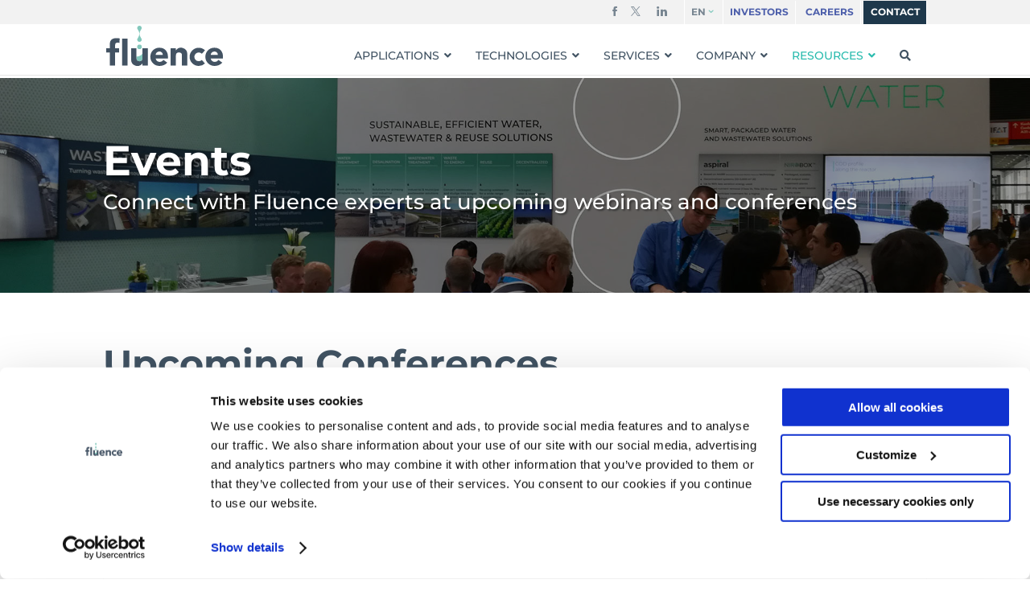

--- FILE ---
content_type: text/html; charset=UTF-8
request_url: https://www.fluencecorp.com/events/
body_size: 46077
content:
<!DOCTYPE html>
<html lang="en-US">
<head>
	<meta charset="UTF-8" />
<script type="text/javascript">
/* <![CDATA[ */
var gform;gform||(document.addEventListener("gform_main_scripts_loaded",function(){gform.scriptsLoaded=!0}),document.addEventListener("gform/theme/scripts_loaded",function(){gform.themeScriptsLoaded=!0}),window.addEventListener("DOMContentLoaded",function(){gform.domLoaded=!0}),gform={domLoaded:!1,scriptsLoaded:!1,themeScriptsLoaded:!1,isFormEditor:()=>"function"==typeof InitializeEditor,callIfLoaded:function(o){return!(!gform.domLoaded||!gform.scriptsLoaded||!gform.themeScriptsLoaded&&!gform.isFormEditor()||(gform.isFormEditor()&&console.warn("The use of gform.initializeOnLoaded() is deprecated in the form editor context and will be removed in Gravity Forms 3.1."),o(),0))},initializeOnLoaded:function(o){gform.callIfLoaded(o)||(document.addEventListener("gform_main_scripts_loaded",()=>{gform.scriptsLoaded=!0,gform.callIfLoaded(o)}),document.addEventListener("gform/theme/scripts_loaded",()=>{gform.themeScriptsLoaded=!0,gform.callIfLoaded(o)}),window.addEventListener("DOMContentLoaded",()=>{gform.domLoaded=!0,gform.callIfLoaded(o)}))},hooks:{action:{},filter:{}},addAction:function(o,r,e,t){gform.addHook("action",o,r,e,t)},addFilter:function(o,r,e,t){gform.addHook("filter",o,r,e,t)},doAction:function(o){gform.doHook("action",o,arguments)},applyFilters:function(o){return gform.doHook("filter",o,arguments)},removeAction:function(o,r){gform.removeHook("action",o,r)},removeFilter:function(o,r,e){gform.removeHook("filter",o,r,e)},addHook:function(o,r,e,t,n){null==gform.hooks[o][r]&&(gform.hooks[o][r]=[]);var d=gform.hooks[o][r];null==n&&(n=r+"_"+d.length),gform.hooks[o][r].push({tag:n,callable:e,priority:t=null==t?10:t})},doHook:function(r,o,e){var t;if(e=Array.prototype.slice.call(e,1),null!=gform.hooks[r][o]&&((o=gform.hooks[r][o]).sort(function(o,r){return o.priority-r.priority}),o.forEach(function(o){"function"!=typeof(t=o.callable)&&(t=window[t]),"action"==r?t.apply(null,e):e[0]=t.apply(null,e)})),"filter"==r)return e[0]},removeHook:function(o,r,t,n){var e;null!=gform.hooks[o][r]&&(e=(e=gform.hooks[o][r]).filter(function(o,r,e){return!!(null!=n&&n!=o.tag||null!=t&&t!=o.priority)}),gform.hooks[o][r]=e)}});
/* ]]> */
</script>

<meta http-equiv="X-UA-Compatible" content="IE=edge">
	<link rel="pingback" href="https://www.fluencecorp.com/xmlrpc.php" />

	<script type="text/javascript">
		document.documentElement.className = 'js';
	</script>

	<script type="text/javascript" data-cookieconsent="ignore">
	window.dataLayer = window.dataLayer || [];

	function gtag() {
		dataLayer.push(arguments);
	}

	gtag("consent", "default", {
		ad_personalization: "denied",
		ad_storage: "denied",
		ad_user_data: "denied",
		analytics_storage: "denied",
		functionality_storage: "denied",
		personalization_storage: "denied",
		security_storage: "granted",
		wait_for_update: 500,
	});
	gtag("set", "ads_data_redaction", true);
	gtag("set", "url_passthrough", true);
</script>
<script type="text/javascript"
		id="Cookiebot"
		src="https://consent.cookiebot.com/uc.js"
		data-implementation="wp"
		data-cbid="5a52d467-4af5-4535-bd6c-c8d18cb5b53a"
							data-blockingmode="auto"
	></script>
<link rel="preconnect" href="https://fonts.gstatic.com" crossorigin /><script id="diviarea-loader">window.DiviPopupData=window.DiviAreaConfig={"zIndex":1000000,"animateSpeed":400,"triggerClassPrefix":"show-popup-","idAttrib":"data-popup","modalIndicatorClass":"is-modal","blockingIndicatorClass":"is-blocking","defaultShowCloseButton":true,"withCloseClass":"with-close","noCloseClass":"no-close","triggerCloseClass":"close","singletonClass":"single","darkModeClass":"dark","noShadowClass":"no-shadow","altCloseClass":"close-alt","popupSelector":".et_pb_section.popup","initializeOnEvent":"et_pb_after_init_modules","popupWrapperClass":"area-outer-wrap","fullHeightClass":"full-height","openPopupClass":"da-overlay-visible","overlayClass":"da-overlay","exitIndicatorClass":"on-exit","hoverTriggerClass":"on-hover","clickTriggerClass":"on-click","onExitDelay":2000,"notMobileClass":"not-mobile","notTabletClass":"not-tablet","notDesktopClass":"not-desktop","baseContext":"body","activePopupClass":"is-open","closeButtonClass":"da-close","withLoaderClass":"with-loader","debug":false,"ajaxUrl":"https:\/\/www.fluencecorp.com\/wp-admin\/admin-ajax.php","sys":[]};var divimode_loader=function(){"use strict";!function(t){t.DiviArea=t.DiviPopup={loaded:!1};var n=t.DiviArea,i=n.Hooks={},o={};function r(t,n,i){var r,e,c;if("string"==typeof t)if(o[t]){if(n)if((r=o[t])&&i)for(c=r.length;c--;)(e=r[c]).callback===n&&e.context===i&&(r[c]=!1);else for(c=r.length;c--;)r[c].callback===n&&(r[c]=!1)}else o[t]=[]}function e(t,n,i,r){if("string"==typeof t){var e={callback:n,priority:i,context:r},c=o[t];c?(c.push(e),c=function(t){var n,i,o,r,e=t.length;for(r=1;r<e;r++)for(n=t[r],i=r;i>0;i--)(o=t[i-1]).priority>n.priority&&(t[i]=o,t[i-1]=n);return t}(c)):c=[e],o[t]=c}}function c(t,n,i){"string"==typeof n&&(n=[n]);var r,e,c=[];for(r=0;r<n.length;r++)Array.prototype.push.apply(c,o[n[r]]);for(e=0;e<c.length;e++){var a=void 0;c[e]&&"function"==typeof c[e].callback&&("filter"===t?void 0!==(a=c[e].callback.apply(c[e].context,i))&&(i[0]=a):c[e].callback.apply(c[e].context,i))}if("filter"===t)return i[0]}i.silent=function(){return i},n.removeFilter=i.removeFilter=function(t,n){r(t,n)},n.removeAction=i.removeAction=function(t,n){r(t,n)},n.applyFilters=i.applyFilters=function(t){for(var n=[],i=arguments.length-1;i-- >0;)n[i]=arguments[i+1];return c("filter",t,n)},n.doAction=i.doAction=function(t){for(var n=[],i=arguments.length-1;i-- >0;)n[i]=arguments[i+1];c("action",t,n)},n.addFilter=i.addFilter=function(n,i,o,r){e(n,i,parseInt(o||10,10),r||t)},n.addAction=i.addAction=function(n,i,o,r){e(n,i,parseInt(o||10,10),r||t)},n.addActionOnce=i.addActionOnce=function(n,i,o,c){e(n,i,parseInt(o||10,10),c||t),e(n,(function(){r(n,i)}),1+parseInt(o||10,10),c||t)}}(window);return{}}();
</script><style id="et-builder-googlefonts-cached-inline">/* Original: https://fonts.googleapis.com/css?family=Montserrat:300,300i,400,400i,500,500i,600,600i,700,700i,800,800i,900,900i&#038;subset=latin&#038;display=swap *//* User Agent: Mozilla/5.0 (Unknown; Linux x86_64) AppleWebKit/538.1 (KHTML, like Gecko) Safari/538.1 Daum/4.1 */@font-face {font-family: 'Montserrat';font-style: italic;font-weight: 300;font-display: swap;src: url(https://fonts.gstatic.com/s/montserrat/v31/JTUFjIg1_i6t8kCHKm459Wx7xQYXK0vOoz6jq_p9WXh0ow.ttf) format('truetype');}@font-face {font-family: 'Montserrat';font-style: italic;font-weight: 400;font-display: swap;src: url(https://fonts.gstatic.com/s/montserrat/v31/JTUFjIg1_i6t8kCHKm459Wx7xQYXK0vOoz6jq6R9WXh0ow.ttf) format('truetype');}@font-face {font-family: 'Montserrat';font-style: italic;font-weight: 500;font-display: swap;src: url(https://fonts.gstatic.com/s/montserrat/v31/JTUFjIg1_i6t8kCHKm459Wx7xQYXK0vOoz6jq5Z9WXh0ow.ttf) format('truetype');}@font-face {font-family: 'Montserrat';font-style: italic;font-weight: 600;font-display: swap;src: url(https://fonts.gstatic.com/s/montserrat/v31/JTUFjIg1_i6t8kCHKm459Wx7xQYXK0vOoz6jq3p6WXh0ow.ttf) format('truetype');}@font-face {font-family: 'Montserrat';font-style: italic;font-weight: 700;font-display: swap;src: url(https://fonts.gstatic.com/s/montserrat/v31/JTUFjIg1_i6t8kCHKm459Wx7xQYXK0vOoz6jq0N6WXh0ow.ttf) format('truetype');}@font-face {font-family: 'Montserrat';font-style: italic;font-weight: 800;font-display: swap;src: url(https://fonts.gstatic.com/s/montserrat/v31/JTUFjIg1_i6t8kCHKm459Wx7xQYXK0vOoz6jqyR6WXh0ow.ttf) format('truetype');}@font-face {font-family: 'Montserrat';font-style: italic;font-weight: 900;font-display: swap;src: url(https://fonts.gstatic.com/s/montserrat/v31/JTUFjIg1_i6t8kCHKm459Wx7xQYXK0vOoz6jqw16WXh0ow.ttf) format('truetype');}@font-face {font-family: 'Montserrat';font-style: normal;font-weight: 300;font-display: swap;src: url(https://fonts.gstatic.com/s/montserrat/v31/JTUHjIg1_i6t8kCHKm4532VJOt5-QNFgpCs16Hw5aX8.ttf) format('truetype');}@font-face {font-family: 'Montserrat';font-style: normal;font-weight: 400;font-display: swap;src: url(https://fonts.gstatic.com/s/montserrat/v31/JTUHjIg1_i6t8kCHKm4532VJOt5-QNFgpCtr6Hw5aX8.ttf) format('truetype');}@font-face {font-family: 'Montserrat';font-style: normal;font-weight: 500;font-display: swap;src: url(https://fonts.gstatic.com/s/montserrat/v31/JTUHjIg1_i6t8kCHKm4532VJOt5-QNFgpCtZ6Hw5aX8.ttf) format('truetype');}@font-face {font-family: 'Montserrat';font-style: normal;font-weight: 600;font-display: swap;src: url(https://fonts.gstatic.com/s/montserrat/v31/JTUHjIg1_i6t8kCHKm4532VJOt5-QNFgpCu173w5aX8.ttf) format('truetype');}@font-face {font-family: 'Montserrat';font-style: normal;font-weight: 700;font-display: swap;src: url(https://fonts.gstatic.com/s/montserrat/v31/JTUHjIg1_i6t8kCHKm4532VJOt5-QNFgpCuM73w5aX8.ttf) format('truetype');}@font-face {font-family: 'Montserrat';font-style: normal;font-weight: 800;font-display: swap;src: url(https://fonts.gstatic.com/s/montserrat/v31/JTUHjIg1_i6t8kCHKm4532VJOt5-QNFgpCvr73w5aX8.ttf) format('truetype');}@font-face {font-family: 'Montserrat';font-style: normal;font-weight: 900;font-display: swap;src: url(https://fonts.gstatic.com/s/montserrat/v31/JTUHjIg1_i6t8kCHKm4532VJOt5-QNFgpCvC73w5aX8.ttf) format('truetype');}/* User Agent: Mozilla/5.0 (Windows NT 6.1; WOW64; rv:27.0) Gecko/20100101 Firefox/27.0 */@font-face {font-family: 'Montserrat';font-style: italic;font-weight: 300;font-display: swap;src: url(https://fonts.gstatic.com/l/font?kit=JTUFjIg1_i6t8kCHKm459Wx7xQYXK0vOoz6jq_p9WXh0oA&skey=2d3c1187d5eede0f&v=v31) format('woff');}@font-face {font-family: 'Montserrat';font-style: italic;font-weight: 400;font-display: swap;src: url(https://fonts.gstatic.com/l/font?kit=JTUFjIg1_i6t8kCHKm459Wx7xQYXK0vOoz6jq6R9WXh0oA&skey=2d3c1187d5eede0f&v=v31) format('woff');}@font-face {font-family: 'Montserrat';font-style: italic;font-weight: 500;font-display: swap;src: url(https://fonts.gstatic.com/l/font?kit=JTUFjIg1_i6t8kCHKm459Wx7xQYXK0vOoz6jq5Z9WXh0oA&skey=2d3c1187d5eede0f&v=v31) format('woff');}@font-face {font-family: 'Montserrat';font-style: italic;font-weight: 600;font-display: swap;src: url(https://fonts.gstatic.com/l/font?kit=JTUFjIg1_i6t8kCHKm459Wx7xQYXK0vOoz6jq3p6WXh0oA&skey=2d3c1187d5eede0f&v=v31) format('woff');}@font-face {font-family: 'Montserrat';font-style: italic;font-weight: 700;font-display: swap;src: url(https://fonts.gstatic.com/l/font?kit=JTUFjIg1_i6t8kCHKm459Wx7xQYXK0vOoz6jq0N6WXh0oA&skey=2d3c1187d5eede0f&v=v31) format('woff');}@font-face {font-family: 'Montserrat';font-style: italic;font-weight: 800;font-display: swap;src: url(https://fonts.gstatic.com/l/font?kit=JTUFjIg1_i6t8kCHKm459Wx7xQYXK0vOoz6jqyR6WXh0oA&skey=2d3c1187d5eede0f&v=v31) format('woff');}@font-face {font-family: 'Montserrat';font-style: italic;font-weight: 900;font-display: swap;src: url(https://fonts.gstatic.com/l/font?kit=JTUFjIg1_i6t8kCHKm459Wx7xQYXK0vOoz6jqw16WXh0oA&skey=2d3c1187d5eede0f&v=v31) format('woff');}@font-face {font-family: 'Montserrat';font-style: normal;font-weight: 300;font-display: swap;src: url(https://fonts.gstatic.com/l/font?kit=JTUHjIg1_i6t8kCHKm4532VJOt5-QNFgpCs16Hw5aXw&skey=7bc19f711c0de8f&v=v31) format('woff');}@font-face {font-family: 'Montserrat';font-style: normal;font-weight: 400;font-display: swap;src: url(https://fonts.gstatic.com/l/font?kit=JTUHjIg1_i6t8kCHKm4532VJOt5-QNFgpCtr6Hw5aXw&skey=7bc19f711c0de8f&v=v31) format('woff');}@font-face {font-family: 'Montserrat';font-style: normal;font-weight: 500;font-display: swap;src: url(https://fonts.gstatic.com/l/font?kit=JTUHjIg1_i6t8kCHKm4532VJOt5-QNFgpCtZ6Hw5aXw&skey=7bc19f711c0de8f&v=v31) format('woff');}@font-face {font-family: 'Montserrat';font-style: normal;font-weight: 600;font-display: swap;src: url(https://fonts.gstatic.com/l/font?kit=JTUHjIg1_i6t8kCHKm4532VJOt5-QNFgpCu173w5aXw&skey=7bc19f711c0de8f&v=v31) format('woff');}@font-face {font-family: 'Montserrat';font-style: normal;font-weight: 700;font-display: swap;src: url(https://fonts.gstatic.com/l/font?kit=JTUHjIg1_i6t8kCHKm4532VJOt5-QNFgpCuM73w5aXw&skey=7bc19f711c0de8f&v=v31) format('woff');}@font-face {font-family: 'Montserrat';font-style: normal;font-weight: 800;font-display: swap;src: url(https://fonts.gstatic.com/l/font?kit=JTUHjIg1_i6t8kCHKm4532VJOt5-QNFgpCvr73w5aXw&skey=7bc19f711c0de8f&v=v31) format('woff');}@font-face {font-family: 'Montserrat';font-style: normal;font-weight: 900;font-display: swap;src: url(https://fonts.gstatic.com/l/font?kit=JTUHjIg1_i6t8kCHKm4532VJOt5-QNFgpCvC73w5aXw&skey=7bc19f711c0de8f&v=v31) format('woff');}/* User Agent: Mozilla/5.0 (Windows NT 6.3; rv:39.0) Gecko/20100101 Firefox/39.0 */@font-face {font-family: 'Montserrat';font-style: italic;font-weight: 300;font-display: swap;src: url(https://fonts.gstatic.com/s/montserrat/v31/JTUFjIg1_i6t8kCHKm459Wx7xQYXK0vOoz6jq_p9WXh0pg.woff2) format('woff2');}@font-face {font-family: 'Montserrat';font-style: italic;font-weight: 400;font-display: swap;src: url(https://fonts.gstatic.com/s/montserrat/v31/JTUFjIg1_i6t8kCHKm459Wx7xQYXK0vOoz6jq6R9WXh0pg.woff2) format('woff2');}@font-face {font-family: 'Montserrat';font-style: italic;font-weight: 500;font-display: swap;src: url(https://fonts.gstatic.com/s/montserrat/v31/JTUFjIg1_i6t8kCHKm459Wx7xQYXK0vOoz6jq5Z9WXh0pg.woff2) format('woff2');}@font-face {font-family: 'Montserrat';font-style: italic;font-weight: 600;font-display: swap;src: url(https://fonts.gstatic.com/s/montserrat/v31/JTUFjIg1_i6t8kCHKm459Wx7xQYXK0vOoz6jq3p6WXh0pg.woff2) format('woff2');}@font-face {font-family: 'Montserrat';font-style: italic;font-weight: 700;font-display: swap;src: url(https://fonts.gstatic.com/s/montserrat/v31/JTUFjIg1_i6t8kCHKm459Wx7xQYXK0vOoz6jq0N6WXh0pg.woff2) format('woff2');}@font-face {font-family: 'Montserrat';font-style: italic;font-weight: 800;font-display: swap;src: url(https://fonts.gstatic.com/s/montserrat/v31/JTUFjIg1_i6t8kCHKm459Wx7xQYXK0vOoz6jqyR6WXh0pg.woff2) format('woff2');}@font-face {font-family: 'Montserrat';font-style: italic;font-weight: 900;font-display: swap;src: url(https://fonts.gstatic.com/s/montserrat/v31/JTUFjIg1_i6t8kCHKm459Wx7xQYXK0vOoz6jqw16WXh0pg.woff2) format('woff2');}@font-face {font-family: 'Montserrat';font-style: normal;font-weight: 300;font-display: swap;src: url(https://fonts.gstatic.com/s/montserrat/v31/JTUHjIg1_i6t8kCHKm4532VJOt5-QNFgpCs16Hw5aXo.woff2) format('woff2');}@font-face {font-family: 'Montserrat';font-style: normal;font-weight: 400;font-display: swap;src: url(https://fonts.gstatic.com/s/montserrat/v31/JTUHjIg1_i6t8kCHKm4532VJOt5-QNFgpCtr6Hw5aXo.woff2) format('woff2');}@font-face {font-family: 'Montserrat';font-style: normal;font-weight: 500;font-display: swap;src: url(https://fonts.gstatic.com/s/montserrat/v31/JTUHjIg1_i6t8kCHKm4532VJOt5-QNFgpCtZ6Hw5aXo.woff2) format('woff2');}@font-face {font-family: 'Montserrat';font-style: normal;font-weight: 600;font-display: swap;src: url(https://fonts.gstatic.com/s/montserrat/v31/JTUHjIg1_i6t8kCHKm4532VJOt5-QNFgpCu173w5aXo.woff2) format('woff2');}@font-face {font-family: 'Montserrat';font-style: normal;font-weight: 700;font-display: swap;src: url(https://fonts.gstatic.com/s/montserrat/v31/JTUHjIg1_i6t8kCHKm4532VJOt5-QNFgpCuM73w5aXo.woff2) format('woff2');}@font-face {font-family: 'Montserrat';font-style: normal;font-weight: 800;font-display: swap;src: url(https://fonts.gstatic.com/s/montserrat/v31/JTUHjIg1_i6t8kCHKm4532VJOt5-QNFgpCvr73w5aXo.woff2) format('woff2');}@font-face {font-family: 'Montserrat';font-style: normal;font-weight: 900;font-display: swap;src: url(https://fonts.gstatic.com/s/montserrat/v31/JTUHjIg1_i6t8kCHKm4532VJOt5-QNFgpCvC73w5aXo.woff2) format('woff2');}</style><meta name='robots' content='index, follow, max-image-preview:large, max-snippet:-1, max-video-preview:-1' />
<!-- Google tag (gtag.js) consent mode dataLayer added by Site Kit -->
<script type="text/javascript" id="google_gtagjs-js-consent-mode-data-layer">
/* <![CDATA[ */
window.dataLayer = window.dataLayer || [];function gtag(){dataLayer.push(arguments);}
gtag('consent', 'default', {"ad_personalization":"denied","ad_storage":"denied","ad_user_data":"denied","analytics_storage":"denied","functionality_storage":"denied","security_storage":"denied","personalization_storage":"denied","region":["AT","BE","BG","CH","CY","CZ","DE","DK","EE","ES","FI","FR","GB","GR","HR","HU","IE","IS","IT","LI","LT","LU","LV","MT","NL","NO","PL","PT","RO","SE","SI","SK"],"wait_for_update":500});
window._googlesitekitConsentCategoryMap = {"statistics":["analytics_storage"],"marketing":["ad_storage","ad_user_data","ad_personalization"],"functional":["functionality_storage","security_storage"],"preferences":["personalization_storage"]};
window._googlesitekitConsents = {"ad_personalization":"denied","ad_storage":"denied","ad_user_data":"denied","analytics_storage":"denied","functionality_storage":"denied","security_storage":"denied","personalization_storage":"denied","region":["AT","BE","BG","CH","CY","CZ","DE","DK","EE","ES","FI","FR","GB","GR","HR","HU","IE","IS","IT","LI","LT","LU","LV","MT","NL","NO","PL","PT","RO","SE","SI","SK"],"wait_for_update":500};
/* ]]> */
</script>
<!-- End Google tag (gtag.js) consent mode dataLayer added by Site Kit -->

	<!-- This site is optimized with the Yoast SEO plugin v26.8 - https://yoast.com/product/yoast-seo-wordpress/ -->
	<title>Events and Webinars | Fluence</title>
<link data-rocket-prefetch href="https://consent.cookiebot.com" rel="dns-prefetch">
<link data-rocket-prefetch href="https://consentcdn.cookiebot.com" rel="dns-prefetch">
<link data-rocket-prefetch href="https://fonts.gstatic.com" rel="dns-prefetch">
<link data-rocket-prefetch href="https://cdnjs.cloudflare.com" rel="dns-prefetch">
<link data-rocket-prefetch href="https://www.google-analytics.com" rel="dns-prefetch">
<link data-rocket-prefetch href="https://www.googletagmanager.com" rel="dns-prefetch">
<link data-rocket-prefetch href="https://widgetlogic.org" rel="dns-prefetch">
<link data-rocket-preload as="style" data-wpr-hosted-gf-parameters="family=Montserrat%3A%2C300%2C400%2C700&display=swap" href="https://www.fluencecorp.com/wp-content/cache/fonts/1/google-fonts/css/0/d/e/24a8893ae58bddc1aee7103d0733d.css" rel="preload">
<link crossorigin data-rocket-preload as="font" href="https://fonts.gstatic.com/s/montserrat/v31/JTUHjIg1_i6t8kCHKm4532VJOt5-QNFgpCtZ6Hw5aXo.woff2" rel="preload">
<link crossorigin data-rocket-preload as="font" href="https://www.fluencecorp.com/wp-content/themes/Divi/core/admin/fonts/modules/all/modules.woff" rel="preload">
<link crossorigin data-rocket-preload as="font" href="https://cdnjs.cloudflare.com/ajax/libs/font-awesome/6.5.2/webfonts/fa-solid-900.woff2" rel="preload">
<link data-wpr-hosted-gf-parameters="family=Montserrat%3A%2C300%2C400%2C700&display=swap" href="https://www.fluencecorp.com/wp-content/cache/fonts/1/google-fonts/css/0/d/e/24a8893ae58bddc1aee7103d0733d.css" media="print" onload="this.media=&#039;all&#039;" rel="stylesheet">
<noscript data-wpr-hosted-gf-parameters=""><link rel="stylesheet" href="https://fonts.googleapis.com/css?family=Montserrat%3A%2C300%2C400%2C700&#038;display=swap"></noscript><link rel="preload" data-rocket-preload as="image" href="https://www.fluencecorp.com/wp-content/uploads/2022/03/events-and-webinars-image.jpg" fetchpriority="high">
	<meta name="description" content="Get up-to-date information on the conferences, webinars, and other events our team is involved in." />
	<link rel="canonical" href="https://www.fluencecorp.com/events/" />
	<meta property="og:locale" content="en_US" />
	<meta property="og:type" content="article" />
	<meta property="og:title" content="Events and Webinars" />
	<meta property="og:description" content="Get up-to-date information on the conferences, webinars, and other events our team is involved in." />
	<meta property="og:url" content="https://www.fluencecorp.com/events/" />
	<meta property="article:publisher" content="https://www.facebook.com/FluenceCorp" />
	<meta property="article:modified_time" content="2026-01-12T17:50:49+00:00" />
	<meta property="og:image" content="https://www.fluencecorp.com/wp-content/uploads/2022/03/events-and-webinars-image.jpg" />
	<meta property="og:image:width" content="1920" />
	<meta property="og:image:height" content="720" />
	<meta property="og:image:type" content="image/jpeg" />
	<meta name="twitter:card" content="summary_large_image" />
	<meta name="twitter:title" content="Events and Webinars" />
	<meta name="twitter:description" content="Get up-to-date information on the conferences, webinars, and other events our team is involved in." />
	<meta name="twitter:image" content="https://www.fluencecorp.com/wp-content/uploads/2022/03/events-and-webinars-image.jpg" />
	<meta name="twitter:site" content="@FluenceCorp" />
	<meta name="twitter:label1" content="Est. reading time" />
	<meta name="twitter:data1" content="3 minutes" />
	<meta name="twitter:label2" content="Written by" />
	<meta name="twitter:data2" content="sysop" />
	<script type="application/ld+json" class="yoast-schema-graph">{"@context":"https://schema.org","@graph":[{"@type":"WebPage","@id":"https://www.fluencecorp.com/events/","url":"https://www.fluencecorp.com/events/","name":"Events and Webinars | Fluence","isPartOf":{"@id":"https://www.fluencecorp.com/#website"},"primaryImageOfPage":{"@id":"https://www.fluencecorp.com/events/#primaryimage"},"image":{"@id":"https://www.fluencecorp.com/events/#primaryimage"},"thumbnailUrl":"https://www.fluencecorp.com/wp-content/uploads/2022/03/events-and-webinars-image.jpg","datePublished":"2022-03-02T01:28:29+00:00","dateModified":"2026-01-12T17:50:49+00:00","description":"Get up-to-date information on the conferences, webinars, and other events our team is involved in.","breadcrumb":{"@id":"https://www.fluencecorp.com/events/#breadcrumb"},"inLanguage":"en-US","potentialAction":[{"@type":"ReadAction","target":["https://www.fluencecorp.com/events/"]}]},{"@type":"ImageObject","inLanguage":"en-US","@id":"https://www.fluencecorp.com/events/#primaryimage","url":"https://www.fluencecorp.com/wp-content/uploads/2022/03/events-and-webinars-image.jpg","contentUrl":"https://www.fluencecorp.com/wp-content/uploads/2022/03/events-and-webinars-image.jpg","width":1920,"height":720},{"@type":"BreadcrumbList","@id":"https://www.fluencecorp.com/events/#breadcrumb","itemListElement":[{"@type":"ListItem","position":1,"name":"Home","item":"https://www.fluencecorp.com/"},{"@type":"ListItem","position":2,"name":"Events and Webinars"}]},{"@type":"WebSite","@id":"https://www.fluencecorp.com/#website","url":"https://www.fluencecorp.com/","name":"Fluence Corporation","description":"","publisher":{"@id":"https://www.fluencecorp.com/#organization"},"potentialAction":[{"@type":"SearchAction","target":{"@type":"EntryPoint","urlTemplate":"https://www.fluencecorp.com/?s={search_term_string}"},"query-input":{"@type":"PropertyValueSpecification","valueRequired":true,"valueName":"search_term_string"}}],"inLanguage":"en-US"},{"@type":"Organization","@id":"https://www.fluencecorp.com/#organization","name":"Fluence","url":"https://www.fluencecorp.com/","logo":{"@type":"ImageObject","inLanguage":"en-US","@id":"https://www.fluencecorp.com/#/schema/logo/image/","url":"https://www.fluencecorp.com/wp-content/uploads/2018/03/fluence-seo-logo.png","contentUrl":"https://www.fluencecorp.com/wp-content/uploads/2018/03/fluence-seo-logo.png","width":523,"height":181,"caption":"Fluence"},"image":{"@id":"https://www.fluencecorp.com/#/schema/logo/image/"},"sameAs":["https://www.facebook.com/FluenceCorp","https://x.com/FluenceCorp","https://www.linkedin.com/company-beta/18150486/"]}]}</script>
	<!-- / Yoast SEO plugin. -->


<link rel='dns-prefetch' href='//widgetlogic.org' />
<link rel='dns-prefetch' href='//www.fluencecorp.com' />
<link rel='dns-prefetch' href='//cdnjs.cloudflare.com' />
<link rel='dns-prefetch' href='//fonts.googleapis.com' />
<link rel='dns-prefetch' href='//www.googletagmanager.com' />
<link href='https://fonts.gstatic.com' crossorigin rel='preconnect' />
<link rel="alternate" type="application/rss+xml" title="Fluence Corporation &raquo; Feed" href="https://www.fluencecorp.com/feed/" />
<link rel="alternate" type="application/rss+xml" title="Fluence Corporation &raquo; Comments Feed" href="https://www.fluencecorp.com/comments/feed/" />
<link rel="alternate" title="oEmbed (JSON)" type="application/json+oembed" href="https://www.fluencecorp.com/wp-json/oembed/1.0/embed?url=https%3A%2F%2Fwww.fluencecorp.com%2Fevents%2F" />
<link rel="alternate" title="oEmbed (XML)" type="text/xml+oembed" href="https://www.fluencecorp.com/wp-json/oembed/1.0/embed?url=https%3A%2F%2Fwww.fluencecorp.com%2Fevents%2F&#038;format=xml" />
<meta content="Fluence v.1.2.1" name="generator"/><link data-minify="1" rel='stylesheet' id='block-widget-css' href='https://www.fluencecorp.com/wp-content/cache/min/1/wp-content/plugins/widget-logic/block_widget/css/widget.css?ver=1769462308' type='text/css' media='all' />
<link data-minify="1" rel='stylesheet' id='abfd-author-css' href='https://www.fluencecorp.com/wp-content/cache/min/1/wp-content/plugins/author-box-for-divi/css/author.css?ver=1769462308' type='text/css' media='all' />
<link data-minify="1" rel='stylesheet' id='abfd-font-awesome-css' href='https://www.fluencecorp.com/wp-content/cache/min/1/ajax/libs/font-awesome/6.5.2/css/all.min.css?ver=1769462308' type='text/css' media='all' />
<link data-minify="1" rel='stylesheet' id='fln-cpt-plugin-css-css' href='https://www.fluencecorp.com/wp-content/cache/min/1/wp-content/plugins/brochures-plugin/css/style.css?ver=1769462308' type='text/css' media='all' />
<link rel='stylesheet' id='media-credit-css' href='https://www.fluencecorp.com/wp-content/plugins/media-credit/public/css/media-credit.min.css?ver=4.3.0' type='text/css' media='all' />

<link rel='stylesheet' id='wpml-legacy-dropdown-0-css' href='https://www.fluencecorp.com/wp-content/plugins/sitepress-multilingual-cms/templates/language-switchers/legacy-dropdown/style.min.css?ver=1' type='text/css' media='all' />
<link data-minify="1" rel='stylesheet' id='wdc-core-css' href='https://www.fluencecorp.com/wp-content/cache/background-css/1/www.fluencecorp.com/wp-content/cache/min/1/wp-content/plugins/wow-divi-carousel/assets/css/core.css?ver=1769462308&wpr_t=1769572635' type='text/css' media='all' />
<link data-minify="1" rel='stylesheet' id='dcp-frontend-css' href='https://www.fluencecorp.com/wp-content/cache/min/1/wp-content/plugins/wow-divi-carousel/assets/css/frontend.css?ver=1769462308' type='text/css' media='all' />
<link data-minify="1" rel='stylesheet' id='dcp-frontend-lite-css' href='https://www.fluencecorp.com/wp-content/cache/min/1/wp-content/plugins/wow-divi-carousel/assets/css/frontend-lite.css?ver=1769462308' type='text/css' media='all' />
<link data-minify="1" rel='stylesheet' id='et_monarch-css-css' href='https://www.fluencecorp.com/wp-content/cache/min/1/wp-content/plugins/monarch/css/style.css?ver=1769462308' type='text/css' media='all' />
<link rel='stylesheet' id='css-divi-area-css' href='https://www.fluencecorp.com/wp-content/cache/background-css/1/www.fluencecorp.com/wp-content/plugins/popups-for-divi/styles/front.min.css?ver=3.2.3&wpr_t=1769572635' type='text/css' media='all' />
<style id='css-divi-area-inline-css' type='text/css'>
.et_pb_section.popup{display:none}
/*# sourceURL=css-divi-area-inline-css */
</style>
<link rel='stylesheet' id='css-divi-area-popuphidden-css' href='https://www.fluencecorp.com/wp-content/plugins/popups-for-divi/styles/front-popuphidden.min.css?ver=3.2.3' type='text/css' media='all' />
<link data-minify="1" rel='stylesheet' id='cms-navigation-style-base-css' href='https://www.fluencecorp.com/wp-content/cache/min/1/wp-content/plugins/wpml-cms-nav/res/css/cms-navigation-base.css?ver=1769462308' type='text/css' media='screen' />
<link data-minify="1" rel='stylesheet' id='cms-navigation-style-css' href='https://www.fluencecorp.com/wp-content/cache/background-css/1/www.fluencecorp.com/wp-content/cache/min/1/wp-content/plugins/wpml-cms-nav/res/css/cms-navigation.css?ver=1769462308&wpr_t=1769572635' type='text/css' media='screen' />
<link rel='stylesheet' id='divi-essential-styles-css' href='https://www.fluencecorp.com/wp-content/plugins/divi-essential/styles/style.min.css?ver=4.14.0' type='text/css' media='all' />
<link rel='stylesheet' id='dp-portfolio-posts-pro-styles-css' href='https://www.fluencecorp.com/wp-content/plugins/dp-portfolio-posts-pro/styles/style.min.css?ver=4.2.2' type='text/css' media='all' />
<link data-minify="1" rel='stylesheet' id='wp-pagenavi-css' href='https://www.fluencecorp.com/wp-content/cache/min/1/wp-content/plugins/wp-pagenavi/pagenavi-css.css?ver=1769462308' type='text/css' media='all' />
<link data-minify="1" rel='stylesheet' id='lazyload-video-css-css' href='https://www.fluencecorp.com/wp-content/cache/min/1/wp-content/plugins/lazy-load-for-videos/public/css/lazyload-shared.css?ver=1769462308' type='text/css' media='all' />
<style id='lazyload-video-css-inline-css' type='text/css'>
.entry-content a.lazy-load-youtube, a.lazy-load-youtube, .lazy-load-vimeo{ background-size: cover; }.titletext.youtube { display: none; }.lazy-load-div:before { content: "\25B6"; text-shadow: 0px 0px 60px rgba(0,0,0,0.8); }
/*# sourceURL=lazyload-video-css-inline-css */
</style>
<link data-minify="1" rel='stylesheet' id='tablepress-default-css' href='https://www.fluencecorp.com/wp-content/cache/min/1/wp-content/plugins/tablepress/css/build/default.css?ver=1769462308' type='text/css' media='all' />
<link rel='stylesheet' id='ubermenu-css' href='https://www.fluencecorp.com/wp-content/plugins/ubermenu/pro/assets/css/ubermenu.min.css?ver=3.8.5' type='text/css' media='all' />
<link data-minify="1" rel='stylesheet' id='ubermenu-minimal-css' href='https://www.fluencecorp.com/wp-content/cache/min/1/wp-content/plugins/ubermenu/assets/css/skins/minimal.css?ver=1769462308' type='text/css' media='all' />
<link rel='stylesheet' id='ubermenu-font-awesome-core-css' href='https://www.fluencecorp.com/wp-content/plugins/ubermenu/assets/fontawesome/css/fontawesome.min.css?ver=6.9' type='text/css' media='all' />
<link data-minify="1" rel='stylesheet' id='ubermenu-font-awesome-solid-css' href='https://www.fluencecorp.com/wp-content/cache/min/1/wp-content/plugins/ubermenu/assets/fontawesome/css/solid.min.css?ver=1769462308' type='text/css' media='all' />
<link data-minify="1" rel='stylesheet' id='ubermenu-font-awesome-regular-css' href='https://www.fluencecorp.com/wp-content/cache/min/1/wp-content/plugins/ubermenu/assets/fontawesome/css/regular.min.css?ver=1769462308' type='text/css' media='all' />
<link data-minify="1" rel='stylesheet' id='divi-style-parent-css' href='https://www.fluencecorp.com/wp-content/cache/background-css/1/www.fluencecorp.com/wp-content/cache/min/1/wp-content/themes/Divi/style-static.min.css?ver=1769462308&wpr_t=1769572635' type='text/css' media='all' />
<link data-minify="1" rel='stylesheet' id='fluenceicons-css' href='https://www.fluencecorp.com/wp-content/cache/min/1/wp-content/themes/Fluence/fluenceicons.css?ver=1769462309' type='text/css' media='all' />
<link data-minify="1" rel='stylesheet' id='gforms-css' href='https://www.fluencecorp.com/wp-content/cache/min/1/wp-content/themes/Fluence/gforms.css?ver=1769462309' type='text/css' media='all' />
<link data-minify="1" rel='stylesheet' id='divi-style-css' href='https://www.fluencecorp.com/wp-content/cache/background-css/1/www.fluencecorp.com/wp-content/cache/min/1/wp-content/themes/Fluence/style.css?ver=1769462309&wpr_t=1769572635' type='text/css' media='all' />
<script type="text/javascript" id="wpml-cookie-js-extra">
/* <![CDATA[ */
var wpml_cookies = {"wp-wpml_current_language":{"value":"en","expires":1,"path":"/"}};
var wpml_cookies = {"wp-wpml_current_language":{"value":"en","expires":1,"path":"/"}};
//# sourceURL=wpml-cookie-js-extra
/* ]]> */
</script>
<script type="text/javascript" src="https://www.fluencecorp.com/wp-content/plugins/sitepress-multilingual-cms/res/js/cookies/language-cookie.js?ver=486900" id="wpml-cookie-js" defer="defer" data-wp-strategy="defer"></script>
<script type="text/javascript" src="https://www.fluencecorp.com/wp-content/plugins/sitepress-multilingual-cms/templates/language-switchers/legacy-dropdown/script.min.js?ver=1" id="wpml-legacy-dropdown-0-js"></script>
<script type="text/javascript" src="https://www.fluencecorp.com/wp-includes/js/jquery/jquery.min.js?ver=3.7.1" id="jquery-core-js"></script>
<script type="text/javascript" src="https://www.fluencecorp.com/wp-includes/js/jquery/jquery-migrate.min.js?ver=3.4.1" id="jquery-migrate-js"></script>
<script type="text/javascript" src="https://www.fluencecorp.com/wp-content/plugins/popups-for-divi/scripts/ie-compat.min.js?ver=3.2.3" id="dap-ie-js"></script>
<script type="text/javascript" defer src="https://www.fluencecorp.com/wp-content/plugins/ubermenu/assets/fontawesome/js/v4-shims.min.js?ver=6.9" id="ubermenu-font-awesome4-shim-js"></script>
<link rel="https://api.w.org/" href="https://www.fluencecorp.com/wp-json/" /><link rel="alternate" title="JSON" type="application/json" href="https://www.fluencecorp.com/wp-json/wp/v2/pages/81558" /><link rel="EditURI" type="application/rsd+xml" title="RSD" href="https://www.fluencecorp.com/xmlrpc.php?rsd" />

<link rel='shortlink' href='https://www.fluencecorp.com/?p=81558' />
<meta name="generator" content="WPML ver:4.8.6 stt:1,27,64,2;" />
			<style id="abfd-custom-styles-pro">
					.abfd-container { border-width: 1px !important; }

					
											.abfd-container, .abfd-container .abfd-name, .abfd-container, .abfd-container .abfd-name a, .abfd-container .abfd-biography, .abfd-container .abfd-biography p, .abfd-container .abdf-author-box-bottom { font-size: 15px; }
						.wp-admin .abfd-container, .wp-admin .abfd-container .abfd-name, .wp-admin .abfd-container, .wp-admin .abfd-container .abfd-name a, .wp-admin .abfd-container .abfd-biography, .wp-admin .abfd-container .abfd-biography p, .wp-admin .abfd-container .abdf-author-box-bottom { font-size: 15px; }
					
					
					
					
												.abfd-container .abfd-photograph { border-radius: 0; }
					
					
								</style>
			<meta name="viewport" content="width=device-width, initial-scale=1.0" />	<style>
	.de_dn_youtube_video{position:relative;padding-bottom:56.23%;height:0;overflow:hidden;max-width:100%;background:#000;}.de_dn_youtube_video iframe{position:absolute;top:0;left:0;width:100%;height:100%;z-index:100;background:0 0}.de_dn_youtube_video img{height:100%;margin:0;bottom:0;display:block;left:0;max-width:100%;width:100%;position:absolute;right:0;top:0;border:none;cursor:pointer;-webkit-transition:.4s all;-moz-transition:.4s all;transition:.4s all}.de_dn_youtube_video:hover img{-webkit-filter:brightness(50%)}.de_dn_youtube_video .play{left:50%;top:50%;transform:translate(-50%,-50%);position:absolute;cursor:pointer}.de_dn_youtube_video .play::before{font-family:ETmodules;content:"\49";color:#fff;font-size:80px;top: 50%;left: 50%;transform: translate(-50%,-50%);}
	</style>
	<meta name="generator" content="Site Kit by Google 1.171.0" /><style id="ubermenu-custom-generated-css">
/** Font Awesome 4 Compatibility **/
.fa{font-style:normal;font-variant:normal;font-weight:normal;font-family:FontAwesome;}

/** UberMenu Custom Menu Styles (Customizer) **/
/* main */
 .ubermenu.ubermenu-main { background:none; border:none; box-shadow:none; }
 .ubermenu.ubermenu-main .ubermenu-item-level-0 > .ubermenu-target { border:none; box-shadow:none; }
 .ubermenu.ubermenu-main.ubermenu-horizontal .ubermenu-submenu-drop.ubermenu-submenu-align-left_edge_bar, .ubermenu.ubermenu-main.ubermenu-horizontal .ubermenu-submenu-drop.ubermenu-submenu-align-full_width { left:0; }
 .ubermenu.ubermenu-main.ubermenu-horizontal .ubermenu-item-level-0.ubermenu-active > .ubermenu-submenu-drop, .ubermenu.ubermenu-main.ubermenu-horizontal:not(.ubermenu-transition-shift) .ubermenu-item-level-0 > .ubermenu-submenu-drop { margin-top:0; }
 .ubermenu-main .ubermenu-item-level-0 > .ubermenu-target { font-size:14px; text-transform:uppercase; color:#415363; border-left:1px solid #e6eaee; }
 .ubermenu-main .ubermenu-nav .ubermenu-item.ubermenu-item-level-0 > .ubermenu-target { font-weight:500; }
 .ubermenu.ubermenu-main .ubermenu-item-level-0:hover > .ubermenu-target, .ubermenu-main .ubermenu-item-level-0.ubermenu-active > .ubermenu-target { color:#29bbae; }
 .ubermenu-main .ubermenu-item-level-0.ubermenu-current-menu-item > .ubermenu-target, .ubermenu-main .ubermenu-item-level-0.ubermenu-current-menu-parent > .ubermenu-target, .ubermenu-main .ubermenu-item-level-0.ubermenu-current-menu-ancestor > .ubermenu-target { color:#29bbae; }
 .ubermenu-main .ubermenu-item.ubermenu-item-level-0 > .ubermenu-highlight { color:#29bbae; }
 .ubermenu-main .ubermenu-submenu.ubermenu-submenu-drop { background-color:#ffffff; color:#415363; }
 .ubermenu-main .ubermenu-submenu .ubermenu-highlight { color:#29bbae; }
 .ubermenu-main .ubermenu-submenu .ubermenu-item-header > .ubermenu-target, .ubermenu-main .ubermenu-tab > .ubermenu-target { font-size:14px; text-transform:uppercase; }
 .ubermenu-main .ubermenu-submenu .ubermenu-item-header > .ubermenu-target { color:#778591; }
 .ubermenu-main .ubermenu-submenu .ubermenu-item-header > .ubermenu-target:hover { color:#778591; }
 .ubermenu-main .ubermenu-nav .ubermenu-submenu .ubermenu-item-header > .ubermenu-target { font-weight:bold; }
 .ubermenu-main .ubermenu-submenu .ubermenu-item-header.ubermenu-has-submenu-stack > .ubermenu-target { border-bottom:1px solid #e6eaee; }
 .ubermenu.ubermenu-main .ubermenu-item-normal > .ubermenu-target:hover, .ubermenu.ubermenu-main .ubermenu-item-normal.ubermenu-active > .ubermenu-target { color:#29bbae; }
 .ubermenu-main .ubermenu-item-normal.ubermenu-current-menu-item > .ubermenu-target { color:#29bbae; }
 .ubermenu-main .ubermenu-item-normal > .ubermenu-target { font-size:13px; font-weight:bold; }
 .ubermenu.ubermenu-main .ubermenu-tabs .ubermenu-tabs-group > .ubermenu-tab > .ubermenu-target { font-size:12px; font-weight:500; }
 .ubermenu.ubermenu-main .ubermenu-tab > .ubermenu-target { color:#778591; }
 .ubermenu.ubermenu-main .ubermenu-submenu .ubermenu-tab.ubermenu-active > .ubermenu-target { color:#415363; }
 .ubermenu-main .ubermenu-submenu .ubermenu-tab.ubermenu-current-menu-item > .ubermenu-target, .ubermenu-main .ubermenu-submenu .ubermenu-tab.ubermenu-current-menu-parent > .ubermenu-target, .ubermenu-main .ubermenu-submenu .ubermenu-tab.ubermenu-current-menu-ancestor > .ubermenu-target { color:#415363; }
 .ubermenu-main, .ubermenu-main .ubermenu-target, .ubermenu-main .ubermenu-nav .ubermenu-item-level-0 .ubermenu-target, .ubermenu-main div, .ubermenu-main p, .ubermenu-main input { font-family:'Montserrat', sans-serif; }


/** UberMenu Custom Menu Item Styles (Menu Item Settings) **/
/* 55449 */  .ubermenu .ubermenu-item.ubermenu-item-55449 > .ubermenu-target { color:#778591; }
/* 55459 */  .ubermenu .ubermenu-item.ubermenu-item-55459 > .ubermenu-target { color:#778591; }
/* 55465 */  .ubermenu .ubermenu-item.ubermenu-item-55465 > .ubermenu-target { color:#778591; }
/* 55470 */  .ubermenu .ubermenu-item.ubermenu-item-55470 > .ubermenu-target { background:#f7f7f7; color:#415363; }
             .ubermenu .ubermenu-item.ubermenu-item-55470.ubermenu-active > .ubermenu-target, .ubermenu .ubermenu-item.ubermenu-item-55470:hover > .ubermenu-target, .ubermenu .ubermenu-submenu .ubermenu-item.ubermenu-item-55470.ubermenu-active > .ubermenu-target, .ubermenu .ubermenu-submenu .ubermenu-item.ubermenu-item-55470:hover > .ubermenu-target { color:#415363; }
             .ubermenu .ubermenu-item.ubermenu-item-55470.ubermenu-current-menu-item > .ubermenu-target,.ubermenu .ubermenu-item.ubermenu-item-55470.ubermenu-current-menu-ancestor > .ubermenu-target { color:#415363; }
/* 55453 */  .ubermenu .ubermenu-item-55453 > .ubermenu-item-layout-image_left > .ubermenu-target-title, .ubermenu .ubermenu-item-55453 > .ubermenu-item-layout-image_right > .ubermenu-target-title { padding-top:5px; }
/* 55452 */  .ubermenu .ubermenu-item-55452 > .ubermenu-item-layout-image_left > .ubermenu-target-title, .ubermenu .ubermenu-item-55452 > .ubermenu-item-layout-image_right > .ubermenu-target-title { padding-top:5px; }
/* 55458 */  .ubermenu .ubermenu-item-55458 > .ubermenu-item-layout-image_left > .ubermenu-target-title, .ubermenu .ubermenu-item-55458 > .ubermenu-item-layout-image_right > .ubermenu-target-title { padding-top:5px; }
/* 55451 */  .ubermenu .ubermenu-item-55451 > .ubermenu-item-layout-image_left > .ubermenu-target-title, .ubermenu .ubermenu-item-55451 > .ubermenu-item-layout-image_right > .ubermenu-target-title { padding-top:5px; }
/* 55462 */  .ubermenu .ubermenu-item-55462 > .ubermenu-item-layout-image_left > .ubermenu-target-title, .ubermenu .ubermenu-item-55462 > .ubermenu-item-layout-image_right > .ubermenu-target-title { padding-top:5px; }
/* 55463 */  .ubermenu .ubermenu-item-55463 > .ubermenu-item-layout-image_left > .ubermenu-target-title, .ubermenu .ubermenu-item-55463 > .ubermenu-item-layout-image_right > .ubermenu-target-title { padding-top:5px; }
/* 55464 */  .ubermenu .ubermenu-item-55464 > .ubermenu-item-layout-image_left > .ubermenu-target-title, .ubermenu .ubermenu-item-55464 > .ubermenu-item-layout-image_right > .ubermenu-target-title { padding-top:5px; }
/* 55467 */  .ubermenu .ubermenu-item-55467 > .ubermenu-item-layout-image_left > .ubermenu-target-title, .ubermenu .ubermenu-item-55467 > .ubermenu-item-layout-image_right > .ubermenu-target-title { padding-top:5px; }
/* 55468 */  .ubermenu .ubermenu-item-55468 > .ubermenu-item-layout-image_left > .ubermenu-target-title, .ubermenu .ubermenu-item-55468 > .ubermenu-item-layout-image_right > .ubermenu-target-title { padding-top:5px; }
/* 55469 */  .ubermenu .ubermenu-item-55469 > .ubermenu-item-layout-image_left > .ubermenu-target-title, .ubermenu .ubermenu-item-55469 > .ubermenu-item-layout-image_right > .ubermenu-target-title { padding-top:5px; }
/* 55523 */  .ubermenu .ubermenu-item.ubermenu-item-55523 > .ubermenu-target { color:#778591; }
             .ubermenu .ubermenu-item.ubermenu-item-55523 > .ubermenu-target,.ubermenu .ubermenu-item.ubermenu-item-55523 > .ubermenu-content-block,.ubermenu .ubermenu-item.ubermenu-item-55523.ubermenu-custom-content-padded { padding:15px 20px 15px 30px; }
/* 55952 */  .ubermenu .ubermenu-item.ubermenu-item-55952 > .ubermenu-target { color:#778591; }
/* 55954 */  .ubermenu .ubermenu-item.ubermenu-item-55954 > .ubermenu-target { color:#778591; }
/* 55953 */  .ubermenu .ubermenu-item.ubermenu-item-55953 > .ubermenu-target { color:#778591; }
/* 56013 */  .ubermenu .ubermenu-item.ubermenu-item-56013 > .ubermenu-target { color:#778591; }
/* 56014 */  .ubermenu .ubermenu-item.ubermenu-item-56014 > .ubermenu-target { color:#778591; }
/* 56015 */  .ubermenu .ubermenu-item.ubermenu-item-56015 > .ubermenu-target { color:#778591; }
/* 56021 */  .ubermenu .ubermenu-item-56021 > .ubermenu-item-layout-image_left > .ubermenu-target-title, .ubermenu .ubermenu-item-56021 > .ubermenu-item-layout-image_right > .ubermenu-target-title { padding-top:5px; }
/* 56020 */  .ubermenu .ubermenu-item-56020 > .ubermenu-item-layout-image_left > .ubermenu-target-title, .ubermenu .ubermenu-item-56020 > .ubermenu-item-layout-image_right > .ubermenu-target-title { padding-top:5px; }
/* 56023 */  .ubermenu .ubermenu-item-56023 > .ubermenu-item-layout-image_left > .ubermenu-target-title, .ubermenu .ubermenu-item-56023 > .ubermenu-item-layout-image_right > .ubermenu-target-title { padding-top:5px; }
/* 56027 */  .ubermenu .ubermenu-item-56027 > .ubermenu-item-layout-image_left > .ubermenu-target-title, .ubermenu .ubermenu-item-56027 > .ubermenu-item-layout-image_right > .ubermenu-target-title { padding-top:5px; }
/* 56028 */  .ubermenu .ubermenu-item-56028 > .ubermenu-item-layout-image_left > .ubermenu-target-title, .ubermenu .ubermenu-item-56028 > .ubermenu-item-layout-image_right > .ubermenu-target-title { padding-top:5px; }
/* 56029 */  .ubermenu .ubermenu-item-56029 > .ubermenu-item-layout-image_left > .ubermenu-target-title, .ubermenu .ubermenu-item-56029 > .ubermenu-item-layout-image_right > .ubermenu-target-title { padding-top:5px; }
/* 56030 */  .ubermenu .ubermenu-item-56030 > .ubermenu-item-layout-image_left > .ubermenu-target-title, .ubermenu .ubermenu-item-56030 > .ubermenu-item-layout-image_right > .ubermenu-target-title { padding-top:5px; }
/* 56031 */  .ubermenu .ubermenu-item-56031 > .ubermenu-item-layout-image_left > .ubermenu-target-title, .ubermenu .ubermenu-item-56031 > .ubermenu-item-layout-image_right > .ubermenu-target-title { padding-top:5px; }
/* 55959 */  .ubermenu .ubermenu-item-55959 > .ubermenu-item-layout-image_left > .ubermenu-target-title, .ubermenu .ubermenu-item-55959 > .ubermenu-item-layout-image_right > .ubermenu-target-title { padding-top:5px; }
/* 55960 */  .ubermenu .ubermenu-item-55960 > .ubermenu-item-layout-image_left > .ubermenu-target-title, .ubermenu .ubermenu-item-55960 > .ubermenu-item-layout-image_right > .ubermenu-target-title { padding-top:5px; }
/* 55958 */  .ubermenu .ubermenu-item-55958 > .ubermenu-item-layout-image_left > .ubermenu-target-title, .ubermenu .ubermenu-item-55958 > .ubermenu-item-layout-image_right > .ubermenu-target-title { padding-top:5px; }
/* 55962 */  .ubermenu .ubermenu-item-55962 > .ubermenu-item-layout-image_left > .ubermenu-target-title, .ubermenu .ubermenu-item-55962 > .ubermenu-item-layout-image_right > .ubermenu-target-title { padding-top:5px; }
/* 55965 */  .ubermenu .ubermenu-item-55965 > .ubermenu-item-layout-image_left > .ubermenu-target-title, .ubermenu .ubermenu-item-55965 > .ubermenu-item-layout-image_right > .ubermenu-target-title { padding-top:5px; }
/* 55966 */  .ubermenu .ubermenu-item-55966 > .ubermenu-item-layout-image_left > .ubermenu-target-title, .ubermenu .ubermenu-item-55966 > .ubermenu-item-layout-image_right > .ubermenu-target-title { padding-top:5px; }
/* 55967 */  .ubermenu .ubermenu-item-55967 > .ubermenu-item-layout-image_left > .ubermenu-target-title, .ubermenu .ubermenu-item-55967 > .ubermenu-item-layout-image_right > .ubermenu-target-title { padding-top:5px; }
/* 55968 */  .ubermenu .ubermenu-item-55968 > .ubermenu-item-layout-image_left > .ubermenu-target-title, .ubermenu .ubermenu-item-55968 > .ubermenu-item-layout-image_right > .ubermenu-target-title { padding-top:5px; }
/* 55970 */  .ubermenu .ubermenu-item-55970 > .ubermenu-item-layout-image_left > .ubermenu-target-title, .ubermenu .ubermenu-item-55970 > .ubermenu-item-layout-image_right > .ubermenu-target-title { padding-top:5px; }
/* 55531 */  .ubermenu .ubermenu-item.ubermenu-item-55531 > .ubermenu-target,.ubermenu .ubermenu-item.ubermenu-item-55531 > .ubermenu-content-block,.ubermenu .ubermenu-item.ubermenu-item-55531.ubermenu-custom-content-padded { padding:10px 20px 10px 30px; }
/* 55530 */  .ubermenu .ubermenu-item.ubermenu-item-55530 > .ubermenu-target,.ubermenu .ubermenu-item.ubermenu-item-55530 > .ubermenu-content-block,.ubermenu .ubermenu-item.ubermenu-item-55530.ubermenu-custom-content-padded { padding:10px 20px 10px 30px; }
/* 55532 */  .ubermenu .ubermenu-item.ubermenu-item-55532 > .ubermenu-target,.ubermenu .ubermenu-item.ubermenu-item-55532 > .ubermenu-content-block,.ubermenu .ubermenu-item.ubermenu-item-55532.ubermenu-custom-content-padded { padding:10px 20px 10px 30px; }
/* 55533 */  .ubermenu .ubermenu-item.ubermenu-item-55533 > .ubermenu-target,.ubermenu .ubermenu-item.ubermenu-item-55533 > .ubermenu-content-block,.ubermenu .ubermenu-item.ubermenu-item-55533.ubermenu-custom-content-padded { padding:10px 20px 10px 30px; }
/* 55534 */  .ubermenu .ubermenu-item.ubermenu-item-55534 > .ubermenu-target,.ubermenu .ubermenu-item.ubermenu-item-55534 > .ubermenu-content-block,.ubermenu .ubermenu-item.ubermenu-item-55534.ubermenu-custom-content-padded { padding:10px 20px 10px 30px; }
/* 55536 */  .ubermenu .ubermenu-item.ubermenu-item-55536 > .ubermenu-target,.ubermenu .ubermenu-item.ubermenu-item-55536 > .ubermenu-content-block,.ubermenu .ubermenu-item.ubermenu-item-55536.ubermenu-custom-content-padded { padding:10px 20px 10px 30px; }
/* 55971 */  .ubermenu .ubermenu-item.ubermenu-item-55971 > .ubermenu-target { background:#f7f7f7; color:#415363; }
             .ubermenu .ubermenu-item.ubermenu-item-55971.ubermenu-active > .ubermenu-target, .ubermenu .ubermenu-item.ubermenu-item-55971:hover > .ubermenu-target, .ubermenu .ubermenu-submenu .ubermenu-item.ubermenu-item-55971.ubermenu-active > .ubermenu-target, .ubermenu .ubermenu-submenu .ubermenu-item.ubermenu-item-55971:hover > .ubermenu-target { color:#415363; }
             .ubermenu .ubermenu-item.ubermenu-item-55971.ubermenu-current-menu-item > .ubermenu-target,.ubermenu .ubermenu-item.ubermenu-item-55971.ubermenu-current-menu-ancestor > .ubermenu-target { color:#415363; }
/* 55982 */  .ubermenu .ubermenu-item.ubermenu-item-55982 > .ubermenu-target,.ubermenu .ubermenu-item.ubermenu-item-55982 > .ubermenu-content-block,.ubermenu .ubermenu-item.ubermenu-item-55982.ubermenu-custom-content-padded { padding:10px 20px 10px 30px; }
/* 55981 */  .ubermenu .ubermenu-item.ubermenu-item-55981 > .ubermenu-target,.ubermenu .ubermenu-item.ubermenu-item-55981 > .ubermenu-content-block,.ubermenu .ubermenu-item.ubermenu-item-55981.ubermenu-custom-content-padded { padding:10px 20px 10px 30px; }
/* 55983 */  .ubermenu .ubermenu-item.ubermenu-item-55983 > .ubermenu-target,.ubermenu .ubermenu-item.ubermenu-item-55983 > .ubermenu-content-block,.ubermenu .ubermenu-item.ubermenu-item-55983.ubermenu-custom-content-padded { padding:10px 20px 10px 30px; }
/* 55984 */  .ubermenu .ubermenu-item.ubermenu-item-55984 > .ubermenu-target,.ubermenu .ubermenu-item.ubermenu-item-55984 > .ubermenu-content-block,.ubermenu .ubermenu-item.ubermenu-item-55984.ubermenu-custom-content-padded { padding:10px 20px 10px 30px; }
/* 55985 */  .ubermenu .ubermenu-item.ubermenu-item-55985 > .ubermenu-target,.ubermenu .ubermenu-item.ubermenu-item-55985 > .ubermenu-content-block,.ubermenu .ubermenu-item.ubermenu-item-55985.ubermenu-custom-content-padded { padding:10px 20px 10px 30px; }
/* 55987 */  .ubermenu .ubermenu-item.ubermenu-item-55987 > .ubermenu-target,.ubermenu .ubermenu-item.ubermenu-item-55987 > .ubermenu-content-block,.ubermenu .ubermenu-item.ubermenu-item-55987.ubermenu-custom-content-padded { padding:10px 20px 10px 30px; }
/* 55986 */  .ubermenu .ubermenu-item.ubermenu-item-55986 > .ubermenu-target,.ubermenu .ubermenu-item.ubermenu-item-55986 > .ubermenu-content-block,.ubermenu .ubermenu-item.ubermenu-item-55986.ubermenu-custom-content-padded { padding:10px 20px 10px 30px; }
/* 56040 */  .ubermenu .ubermenu-item.ubermenu-item-56040 > .ubermenu-target,.ubermenu .ubermenu-item.ubermenu-item-56040 > .ubermenu-content-block,.ubermenu .ubermenu-item.ubermenu-item-56040.ubermenu-custom-content-padded { padding:10px 20px 10px 30px; }
/* 56039 */  .ubermenu .ubermenu-item.ubermenu-item-56039 > .ubermenu-target,.ubermenu .ubermenu-item.ubermenu-item-56039 > .ubermenu-content-block,.ubermenu .ubermenu-item.ubermenu-item-56039.ubermenu-custom-content-padded { padding:10px 20px 10px 30px; }
/* 56041 */  .ubermenu .ubermenu-item.ubermenu-item-56041 > .ubermenu-target,.ubermenu .ubermenu-item.ubermenu-item-56041 > .ubermenu-content-block,.ubermenu .ubermenu-item.ubermenu-item-56041.ubermenu-custom-content-padded { padding:10px 20px 10px 30px; }
/* 56042 */  .ubermenu .ubermenu-item.ubermenu-item-56042 > .ubermenu-target,.ubermenu .ubermenu-item.ubermenu-item-56042 > .ubermenu-content-block,.ubermenu .ubermenu-item.ubermenu-item-56042.ubermenu-custom-content-padded { padding:10px 20px 10px 30px; }
/* 56044 */  .ubermenu .ubermenu-item.ubermenu-item-56044 > .ubermenu-target,.ubermenu .ubermenu-item.ubermenu-item-56044 > .ubermenu-content-block,.ubermenu .ubermenu-item.ubermenu-item-56044.ubermenu-custom-content-padded { padding:10px 20px 10px 30px; }
/* 56045 */  .ubermenu .ubermenu-item.ubermenu-item-56045 > .ubermenu-target,.ubermenu .ubermenu-item.ubermenu-item-56045 > .ubermenu-content-block,.ubermenu .ubermenu-item.ubermenu-item-56045.ubermenu-custom-content-padded { padding:10px 20px 10px 30px; }
/* 56043 */  .ubermenu .ubermenu-item.ubermenu-item-56043 > .ubermenu-target,.ubermenu .ubermenu-item.ubermenu-item-56043 > .ubermenu-content-block,.ubermenu .ubermenu-item.ubermenu-item-56043.ubermenu-custom-content-padded { padding:10px 20px 10px 30px; }
/* 55558 */  .ubermenu .ubermenu-item.ubermenu-item-55558 > .ubermenu-target { background:#f7f7f7; }
/* 56152 */  .ubermenu .ubermenu-item.ubermenu-item-56152 > .ubermenu-target { background:#f7f7f7; }
/* 55973 */  .ubermenu .ubermenu-item.ubermenu-item-55973 > .ubermenu-target { background:#f7f7f7; }
/* 55972 */  .ubermenu .ubermenu-item.ubermenu-item-55972 > .ubermenu-target { background:#f7f7f7; }
/* 56478 */  .ubermenu .ubermenu-item-56478 > .ubermenu-item-layout-image_left > .ubermenu-target-title, .ubermenu .ubermenu-item-56478 > .ubermenu-item-layout-image_right > .ubermenu-target-title { padding-top:5px; }
/* 56756 */  .ubermenu .ubermenu-item.ubermenu-item-56756 > .ubermenu-target,.ubermenu .ubermenu-item.ubermenu-item-56756 > .ubermenu-content-block,.ubermenu .ubermenu-item.ubermenu-item-56756.ubermenu-custom-content-padded { padding:10px 20px 10px 30px; }
/* 56757 */  .ubermenu .ubermenu-item.ubermenu-item-56757 > .ubermenu-target,.ubermenu .ubermenu-item.ubermenu-item-56757 > .ubermenu-content-block,.ubermenu .ubermenu-item.ubermenu-item-56757.ubermenu-custom-content-padded { padding:10px 20px 10px 30px; }
/* 56758 */  .ubermenu .ubermenu-item.ubermenu-item-56758 > .ubermenu-target,.ubermenu .ubermenu-item.ubermenu-item-56758 > .ubermenu-content-block,.ubermenu .ubermenu-item.ubermenu-item-56758.ubermenu-custom-content-padded { padding:10px 20px 10px 30px; }
/* 56759 */  .ubermenu .ubermenu-item.ubermenu-item-56759 > .ubermenu-target,.ubermenu .ubermenu-item.ubermenu-item-56759 > .ubermenu-content-block,.ubermenu .ubermenu-item.ubermenu-item-56759.ubermenu-custom-content-padded { padding:10px 20px 10px 30px; }
/* 56760 */  .ubermenu .ubermenu-item.ubermenu-item-56760 > .ubermenu-target,.ubermenu .ubermenu-item.ubermenu-item-56760 > .ubermenu-content-block,.ubermenu .ubermenu-item.ubermenu-item-56760.ubermenu-custom-content-padded { padding:10px 20px 10px 30px; }
/* 56761 */  .ubermenu .ubermenu-item.ubermenu-item-56761 > .ubermenu-target,.ubermenu .ubermenu-item.ubermenu-item-56761 > .ubermenu-content-block,.ubermenu .ubermenu-item.ubermenu-item-56761.ubermenu-custom-content-padded { padding:10px 20px 10px 30px; }
/* 56762 */  .ubermenu .ubermenu-item.ubermenu-item-56762 > .ubermenu-target,.ubermenu .ubermenu-item.ubermenu-item-56762 > .ubermenu-content-block,.ubermenu .ubermenu-item.ubermenu-item-56762.ubermenu-custom-content-padded { padding:10px 20px 10px 30px; }
/* 56763 */  .ubermenu .ubermenu-item.ubermenu-item-56763 > .ubermenu-target,.ubermenu .ubermenu-item.ubermenu-item-56763 > .ubermenu-content-block,.ubermenu .ubermenu-item.ubermenu-item-56763.ubermenu-custom-content-padded { padding:10px 20px 10px 30px; }
/* 56764 */  .ubermenu .ubermenu-item.ubermenu-item-56764 > .ubermenu-target,.ubermenu .ubermenu-item.ubermenu-item-56764 > .ubermenu-content-block,.ubermenu .ubermenu-item.ubermenu-item-56764.ubermenu-custom-content-padded { padding:10px 20px 10px 30px; }
/* 56765 */  .ubermenu .ubermenu-item.ubermenu-item-56765 > .ubermenu-target,.ubermenu .ubermenu-item.ubermenu-item-56765 > .ubermenu-content-block,.ubermenu .ubermenu-item.ubermenu-item-56765.ubermenu-custom-content-padded { padding:10px 20px 10px 30px; }
/* 56766 */  .ubermenu .ubermenu-item.ubermenu-item-56766 > .ubermenu-target,.ubermenu .ubermenu-item.ubermenu-item-56766 > .ubermenu-content-block,.ubermenu .ubermenu-item.ubermenu-item-56766.ubermenu-custom-content-padded { padding:10px 20px 10px 30px; }
/* 56767 */  .ubermenu .ubermenu-item.ubermenu-item-56767 > .ubermenu-target,.ubermenu .ubermenu-item.ubermenu-item-56767 > .ubermenu-content-block,.ubermenu .ubermenu-item.ubermenu-item-56767.ubermenu-custom-content-padded { padding:10px 20px 10px 30px; }
/* 56782 */  .ubermenu .ubermenu-item.ubermenu-item-56782 > .ubermenu-target,.ubermenu .ubermenu-item.ubermenu-item-56782 > .ubermenu-content-block,.ubermenu .ubermenu-item.ubermenu-item-56782.ubermenu-custom-content-padded { padding:10px 20px 10px 30px; }
/* 56781 */  .ubermenu .ubermenu-item.ubermenu-item-56781 > .ubermenu-target,.ubermenu .ubermenu-item.ubermenu-item-56781 > .ubermenu-content-block,.ubermenu .ubermenu-item.ubermenu-item-56781.ubermenu-custom-content-padded { padding:10px 20px 10px 30px; }
/* 56780 */  .ubermenu .ubermenu-item.ubermenu-item-56780 > .ubermenu-target,.ubermenu .ubermenu-item.ubermenu-item-56780 > .ubermenu-content-block,.ubermenu .ubermenu-item.ubermenu-item-56780.ubermenu-custom-content-padded { padding:10px 20px 10px 30px; }
/* 55557 */  .ubermenu .ubermenu-item.ubermenu-item-55557 > .ubermenu-target { background:#f7f7f7; }
/* 55441 */  .ubermenu .ubermenu-submenu.ubermenu-submenu-id-55441 { width:200px; min-width:200px; }
/* 55938 */  .ubermenu .ubermenu-submenu.ubermenu-submenu-id-55938 { width:200px; min-width:200px; }
/* 60524 */  .ubermenu .ubermenu-item.ubermenu-item-60524 > .ubermenu-target,.ubermenu .ubermenu-item.ubermenu-item-60524 > .ubermenu-content-block,.ubermenu .ubermenu-item.ubermenu-item-60524.ubermenu-custom-content-padded { padding:10px 20px 10px 30px; }
/* 60527 */  .ubermenu .ubermenu-item.ubermenu-item-60527 > .ubermenu-target,.ubermenu .ubermenu-item.ubermenu-item-60527 > .ubermenu-content-block,.ubermenu .ubermenu-item.ubermenu-item-60527.ubermenu-custom-content-padded { padding:10px 20px 10px 30px; }
/* 78096 */  .ubermenu .ubermenu-submenu.ubermenu-submenu-id-78096 { width:260px; min-width:260px; }
/* 80064 */  .ubermenu .ubermenu-item-80064 > .ubermenu-item-layout-image_left > .ubermenu-target-title, .ubermenu .ubermenu-item-80064 > .ubermenu-item-layout-image_right > .ubermenu-target-title { padding-top:5px; }
/* 80486 */  .ubermenu .ubermenu-item.ubermenu-item-80486 > .ubermenu-target,.ubermenu .ubermenu-item.ubermenu-item-80486 > .ubermenu-content-block,.ubermenu .ubermenu-item.ubermenu-item-80486.ubermenu-custom-content-padded { padding:10px 20px 10px 30px; }
/* 81816 */  .ubermenu .ubermenu-item.ubermenu-item-81816 > .ubermenu-target,.ubermenu .ubermenu-item.ubermenu-item-81816 > .ubermenu-content-block,.ubermenu .ubermenu-item.ubermenu-item-81816.ubermenu-custom-content-padded { padding:10px 20px 10px 30px; }
/* 83527 */  .ubermenu .ubermenu-item.ubermenu-item-83527 > .ubermenu-target,.ubermenu .ubermenu-item.ubermenu-item-83527 > .ubermenu-content-block,.ubermenu .ubermenu-item.ubermenu-item-83527.ubermenu-custom-content-padded { padding:10px 20px 10px 30px; }
/* 55524 */  .ubermenu .ubermenu-item.ubermenu-item-55524 > .ubermenu-target { color:#778591; }
             .ubermenu .ubermenu-item.ubermenu-item-55524 > .ubermenu-target,.ubermenu .ubermenu-item.ubermenu-item-55524 > .ubermenu-content-block,.ubermenu .ubermenu-item.ubermenu-item-55524.ubermenu-custom-content-padded { padding:15px 20px 15px 30px; }
/* 55976 */  .ubermenu .ubermenu-item.ubermenu-item-55976 > .ubermenu-target { color:#778591; }
             .ubermenu .ubermenu-item.ubermenu-item-55976 > .ubermenu-target,.ubermenu .ubermenu-item.ubermenu-item-55976 > .ubermenu-content-block,.ubermenu .ubermenu-item.ubermenu-item-55976.ubermenu-custom-content-padded { padding:15px 20px 15px 30px; }
/* 55975 */  .ubermenu .ubermenu-item.ubermenu-item-55975 > .ubermenu-target { color:#778591; }
             .ubermenu .ubermenu-item.ubermenu-item-55975 > .ubermenu-target,.ubermenu .ubermenu-item.ubermenu-item-55975 > .ubermenu-content-block,.ubermenu .ubermenu-item.ubermenu-item-55975.ubermenu-custom-content-padded { padding:15px 20px 15px 30px; }
/* 86549 */  .ubermenu .ubermenu-item.ubermenu-item-86549 > .ubermenu-target,.ubermenu .ubermenu-item.ubermenu-item-86549 > .ubermenu-content-block,.ubermenu .ubermenu-item.ubermenu-item-86549.ubermenu-custom-content-padded { padding:10px 20px 10px 30px; }
/* 56033 */  .ubermenu .ubermenu-item.ubermenu-item-56033 > .ubermenu-target { color:#778591; }
             .ubermenu .ubermenu-item.ubermenu-item-56033 > .ubermenu-target,.ubermenu .ubermenu-item.ubermenu-item-56033 > .ubermenu-content-block,.ubermenu .ubermenu-item.ubermenu-item-56033.ubermenu-custom-content-padded { padding:15px 20px 15px 30px; }
/* 56034 */  .ubermenu .ubermenu-item.ubermenu-item-56034 > .ubermenu-target { color:#778591; }
             .ubermenu .ubermenu-item.ubermenu-item-56034 > .ubermenu-target,.ubermenu .ubermenu-item.ubermenu-item-56034 > .ubermenu-content-block,.ubermenu .ubermenu-item.ubermenu-item-56034.ubermenu-custom-content-padded { padding:15px 20px 15px 30px; }
/* 56006 */  .ubermenu .ubermenu-submenu.ubermenu-submenu-id-56006 { width:600px; min-width:600px; }
/* 88157 */  .ubermenu .ubermenu-submenu.ubermenu-submenu-id-88157 { min-width:300px; }
/* 88252 */  .ubermenu .ubermenu-item.ubermenu-item-88252 > .ubermenu-target,.ubermenu .ubermenu-item.ubermenu-item-88252 > .ubermenu-content-block,.ubermenu .ubermenu-item.ubermenu-item-88252.ubermenu-custom-content-padded { padding:10px 20px 10px 30px; }
/* 88260 */  .ubermenu .ubermenu-item-88260 > .ubermenu-item-layout-image_left > .ubermenu-target-title, .ubermenu .ubermenu-item-88260 > .ubermenu-item-layout-image_right > .ubermenu-target-title { padding-top:5px; }


/** UberMenu Custom Tweaks (General Settings) **/
.ubermenu-dynamic-post {max-width:216px !important;}
.ubermenu-dynamic-post .ubermenu-image,
.ubermenu-image-size-fdynposts {max-height: 110px !important;}

.ubermenu.ubermenu-main .ubermenu-item-level-0 > .ubermenu-target {
	padding-top: 15px;
	padding-bottom: 15px;
}

.ubermenu-responsive-toggle {
	position: relative;
	z-index: 40;
}

.et_fullwidth_nav header#main-header .container {
	padding: 0;
}

div#et_mobile_nav_menu {
	display: none;
}

#et-secondary-nav li {
	padding-top: 0.7em;
	padding-left: 0.7em;
	padding-right: 0.7em;
	margin-right: 0 !important;
	border-right: 1px solid #fff;
}

#et-info-email:hover,
#et-secondary-menu>ul>li>a:hover,
#top-menu-nav>ul>li>a:hover,
.et-social-icons a:hover,
#et-secondary-nav a:hover {
	color: #29bbae !important;
}

.wpml-ls-current-language a,
.wpml-ls-current-language a:hover
.wpml-ls-current-language a:visited {
	color: #fff !important;
}

.dbluelink a {
	color: #4d5fab !important;
}

.wpml-ls-current-language a {
color: #778591 !important;
}

.wpml-ls-current-language a:after {
font-family: ETmodules!important;
content: "\33";
color: #7fc8bd;
width:10px;
height:7px;
}

.wpml-ls-current-language ul li a:after {
content:none;
}

/** UberMenu Custom Tweaks - Mobile **/
@media screen and (max-width:959px){
.ubermenu-skin-minimal.ubermenu-responsive-toggle {
width:40px;
float:right;
right:20px;
color:#0b3a5d;
}

#top-menu, .et-menu, nav#top-menu-nav, nav.et-menu-nav,
#et-top-navigation {
float:none !important;
}

#main-header {
	box-shadow: none !important;
}

#top-header .container,
.container.et_menu_container {
	width: 100%;
}

#main-header .logo_container {
	margin-left: 16px;
}

.nomobile {
	display: none !important;
}

#et-secondary-menu,
#et-secondary-nav {
	display: inline-block !important;
}

.ubermenu-target-title {
	font-size: 16px !important;
	font-weight: bold !important;
}

#top-header .et-social-icons {
	display: none !important;
}

#et-secondary-nav .menu-item-search-icon {
	display: none !important;
}

.et_header_style_left #et-top-navigation,
.et_header_style_left .et-fixed-header #et-top-navigation {
	margin-top: -60px;
	padding-left: 0 !important;
}

#et-secondary-nav>li:last-child {
	position: absolute;
	right: 0;
	top: 0;
	border: none !important;
}

.ubermenu-responsive-toggle {
	padding-right: 10px !important;
}

.ubermenu-sub-indicators .ubermenu-has-submenu-drop>.ubermenu-target>.ubermenu-sub-indicator {
	right: 10px !important;
}

.ubermenu .ubermenu-target {
	padding-left: 16px !important;
}

.et_header_style_left #et-top-navigation nav>ul>li>a,
.et_header_style_split #et-top-navigation nav>ul>li>a {
	padding-bottom: 15px !important;
}

.ubermenu-responsive-toggle .fas,
.ubermenu.ubermenu-submenu-indicator-closes .ubermenu-sub-indicator-close,
.fas {
	text-align: right !important;
	right: 10px !important;
	font-size: 20px !important;
}

.ubermenu-responsive-default.ubermenu-responsive {
	border-top: 5px solid #415363 !important;
	border-bottom: 5px solid #415363 !important;
}

.ubermenu-responsive-default.ubermenu-responsive.ubermenu .ubermenu-nav {
	background-color: #415363;
	color: #fff;
}

.ubermenu-responsive-default.ubermenu-responsive.ubermenu .ubermenu-nav .ubermenu-active {
	background-color: #fff;
	color: #415363;
}

.ubermenu-main .ubermenu-item-level-0 > .ubermenu-target {
	color: #fff;
}

.ubermenu-sub-indicator {
	color: #29bbae;
}

.ubermenu .ubermenu-item .ubermenu-submenu-drop {
	box-shadow: none;
}

.blmenu ul li:not(.noblmenu) a span {
	padding-left: 16px;
}

.blmenu ul li:not(.noblmenu) a span:before {
	content: "• ";
	color: rgb(132, 199, 187);
	font-size: 30px;
	height: 0px;
	width: 0px;
	left: -0.6em;
	top: -3px;
	position: relative;
	display: block !important;
}

.ubermenu-skin-minimal.ubermenu-horizontal .ubermenu-item-level-0 > .ubermenu-submenu-drop {
	border-top: 5px solid #29bbae;
	border-left: none;
	border-right: none;
	border-bottom: 5px solid #29bbae;
}

.fa-times:before {
	content: "\f106" !important;
}

.wpml-ls-current-language a {
color: #778591 !important;
}

.flulangselect {
right:auto !important;
left:0 !important;
}
}

/** UberMenu Custom Tweaks - Desktop **/
@media screen and (min-width:960px){
.nodesktop {
	display: none !important;
}

.bold {
	font-weight: bold;
}

#et-secondary-nav .menu-item-search-icon {
	display: none !important;
}

/*.ubermenu-sub-indicators .ubermenu-has-submenu-drop>.ubermenu-target {
	padding-right: 20px !important;
}*/

.ubermenu-main .ubermenu-submenu .ubermenu-item-header.ubermenu-has-submenu-stack > .ubermenu-target {
	border-bottom: 1.5px solid #e6eaee;
}

.ubermenu-skin-minimal.ubermenu-horizontal .ubermenu-item-level-0 > .ubermenu-submenu-drop {
	border-top: 5px solid #29bbae;
	border-left: none;
	border-right: none;
	border-bottom: none;
}

.ubnopad ul.ubermenu-submenu {
	padding-top: 0 !important;
	padding-bottom: 0px !important;
}

.tenbotpad {
	padding-bottom: 31px !important;
}

.greycolumnpad .ubermenu-submenu {
	padding: 0 20px;
    background-color: #f7f7f7;
}

.et_header_style_left .et-fixed-header #et-top-navigation nav>ul>li>a,
.et_header_style_split .et-fixed-header #et-top-navigation nav>ul>li>a {
	padding-bottom: 15px;
}

.et_header_style_left .et-fixed-header #et-top-navigation,
.et_header_style_split .et-fixed-header #et-top-navigation {
	padding-top: 15px;
}

#top-header {
	z-index: 98;
}

.dynposts .ubermenu-target-title {
	padding-bottom: 31px;
	color: #4d5fab;
}

.blmenu ul li:not(.noblmenu) a {
	margin-left: 10px;
}

.blmenu ul li:not(.noblmenu) a span:before {
	content: "• ";
	color: rgb(132, 199, 187);
	font-size: 20px;
	height: 0px;
	width: 0px;
	left: -0.65em;
	top: -2px;
	position: relative;
	display: block !important;
}

.blmenu ul li:not(.noblmenu) a:hover span:before {
	color: #29bbae;
}

.ubermenu-nojs.ubermenu-skin-minimal .ubermenu-submenu .ubermenu-tabs .ubermenu-tab:hover > .ubermenu-target,
.ubermenu-skin-minimal .ubermenu-submenu .ubermenu-tab.ubermenu-active > .ubermenu-target {
	background: #fff;
}

.ubermenu-skin-minimal .ubermenu-tabs-group,
.ubermenu-skin-minimal .ubermenu-tab > .ubermenu-target {
	background: #f9f9f9;
}

.ubermenu-tab .ubermenu-sub-indicator {
	color: #778591;
}

.ubermenu-tab.ubermenu-active .ubermenu-sub-indicator {
	color: #29bbae;
}

.ubermenu-tab .ubermenu-target-text {
	color: #778591;
}

.ubermenu-tab.ubermenu-active .ubermenu-target-text {
	color: #415363;
}

.ubermenu-tabs .ubermenu-target-text {
	font-size: 12px;
}

.ubermenu-dynamic-post .ubermenu-target {
	padding: 15px 0px 15px 0px;
	margin-left: 16px;
	text-transform: none !important;
}

#top-header .container {
	padding-top: 0;
}

#top-header .et-social-icon a {
	padding-bottom: 0;
}

#et-secondary-nav li {
	padding-top: 0.7em;
	padding-left: 0.7em;
	padding-right: 0.7em;
	margin-right: 0 !important;
	border-right: 1px solid #fff;
}

#et-secondary-nav li.wpml-ls-current-language {
border-left: 1px solid #fff;
}

#et-info-email:hover,
#et-secondary-menu>ul>li>a:hover,
#top-menu-nav>ul>li>a:hover,
.et-social-icons a:hover,
#et-secondary-nav a:hover {
	color: #29bbae !important;
}

.wpml-ls-current-language a,
.wpml-ls-current-language a:hover
.wpml-ls-current-language a:visited {
	color: #fff !important;
}

.dbluelink a {
	color: #4d5fab !important;
}

.wpml-ls-current-language a {
color: #778591 !important;
}

/*.ubermenu-dynamic-post .ubermenu-target-with-image .ubermenu-target-text {
min-height:80px;
}*/
}
/* Status: Loaded from Transient */

</style><style type="text/css" id="et-social-custom-css">
				 .et_monarch .et_social_inline .et_social_circle .et_social_icons_container li i, .et_monarch .et_social_inline li { background: #ffffff; } .et_monarch .et_social_inline .et_social_circle .et_social_icons_container li:hover i, .et_monarch .et_social_inline .et_social_rounded .et_social_icons_container li:hover, .et_monarch .et_social_inline .et_social_rectangle .et_social_icons_container li:hover { background: #ffffff !important; } .et_monarch .et_social_inline .et_social_icons_container li i, .et_monarch .et_social_inline .et_social_count, .et_monarch .et_social_inline .et_social_networkname { color: #64717d; } .et_monarch .et_social_inline .et_social_icons_container li:hover i, .et_monarch .et_social_inline .et_social_icons_container li:hover .et_social_count, .et_monarch .et_social_inline .et_social_icons_container li:hover .et_social_networkname { color: #84c7bb !important; } 
			</style><!-- Google Tag Manager -->
<script type="text/plain" data-cookieconsent="statistics">(function(w,d,s,l,i){w[l]=w[l]||[];w[l].push({'gtm.start':
new Date().getTime(),event:'gtm.js'});var f=d.getElementsByTagName(s)[0],
j=d.createElement(s),dl=l!='dataLayer'?'&l='+l:'';j.async=true;j.src=
'https://www.googletagmanager.com/gtm.js?id='+i+dl;f.parentNode.insertBefore(j,f);
})(window,document,'script','dataLayer','GTM-MVW97GC');</script>
<!-- End Google Tag Manager --><link rel="icon" href="https://www.fluencecorp.com/wp-content/uploads/2020/04/cropped-fluence-site-logo-2.png" sizes="32x32" />
<link rel="icon" href="https://www.fluencecorp.com/wp-content/uploads/2020/04/cropped-fluence-site-logo-2.png" sizes="192x192" />
<link rel="apple-touch-icon" href="https://www.fluencecorp.com/wp-content/uploads/2020/04/cropped-fluence-site-logo-2.png" />
<meta name="msapplication-TileImage" content="https://www.fluencecorp.com/wp-content/uploads/2020/04/cropped-fluence-site-logo-2.png" />
<style id="et-divi-customizer-global-cached-inline-styles">body,.et_pb_column_1_2 .et_quote_content blockquote cite,.et_pb_column_1_2 .et_link_content a.et_link_main_url,.et_pb_column_1_3 .et_quote_content blockquote cite,.et_pb_column_3_8 .et_quote_content blockquote cite,.et_pb_column_1_4 .et_quote_content blockquote cite,.et_pb_blog_grid .et_quote_content blockquote cite,.et_pb_column_1_3 .et_link_content a.et_link_main_url,.et_pb_column_3_8 .et_link_content a.et_link_main_url,.et_pb_column_1_4 .et_link_content a.et_link_main_url,.et_pb_blog_grid .et_link_content a.et_link_main_url,body .et_pb_bg_layout_light .et_pb_post p,body .et_pb_bg_layout_dark .et_pb_post p{font-size:16px}.et_pb_slide_content,.et_pb_best_value{font-size:18px}body{color:#415363}h1,h2,h3,h4,h5,h6{color:#415363}#et_search_icon:hover,.mobile_menu_bar:before,.mobile_menu_bar:after,.et_toggle_slide_menu:after,.et-social-icon a:hover,.et_pb_sum,.et_pb_pricing li a,.et_pb_pricing_table_button,.et_overlay:before,.entry-summary p.price ins,.et_pb_member_social_links a:hover,.et_pb_widget li a:hover,.et_pb_filterable_portfolio .et_pb_portfolio_filters li a.active,.et_pb_filterable_portfolio .et_pb_portofolio_pagination ul li a.active,.et_pb_gallery .et_pb_gallery_pagination ul li a.active,.wp-pagenavi span.current,.wp-pagenavi a:hover,.nav-single a,.tagged_as a,.posted_in a{color:#29bbae}.et_pb_contact_submit,.et_password_protected_form .et_submit_button,.et_pb_bg_layout_light .et_pb_newsletter_button,.comment-reply-link,.form-submit .et_pb_button,.et_pb_bg_layout_light .et_pb_promo_button,.et_pb_bg_layout_light .et_pb_more_button,.et_pb_contact p input[type="checkbox"]:checked+label i:before,.et_pb_bg_layout_light.et_pb_module.et_pb_button{color:#29bbae}.footer-widget h4{color:#29bbae}.et-search-form,.nav li ul,.et_mobile_menu,.footer-widget li:before,.et_pb_pricing li:before,blockquote{border-color:#29bbae}.et_pb_counter_amount,.et_pb_featured_table .et_pb_pricing_heading,.et_quote_content,.et_link_content,.et_audio_content,.et_pb_post_slider.et_pb_bg_layout_dark,.et_slide_in_menu_container,.et_pb_contact p input[type="radio"]:checked+label i:before{background-color:#29bbae}a{color:#29bbae}.et_secondary_nav_enabled #page-container #top-header{background-color:#f2f2f2!important}#et-secondary-nav li ul{background-color:#f2f2f2}#top-header,#top-header a{color:#778591}#top-header,#top-header a,#et-secondary-nav li li a,#top-header .et-social-icon a:before{font-weight:bold;font-style:normal;text-transform:none;text-decoration:none}#top-menu li a{font-size:16px}body.et_vertical_nav .container.et_search_form_container .et-search-form input{font-size:16px!important}#main-footer{background-color:#3f5364}#main-footer .footer-widget h4,#main-footer .widget_block h1,#main-footer .widget_block h2,#main-footer .widget_block h3,#main-footer .widget_block h4,#main-footer .widget_block h5,#main-footer .widget_block h6{color:#29bbae}.footer-widget li:before{border-color:#29bbae}#footer-widgets .footer-widget li:before{top:10.6px}body .et_pb_button{font-size:14px;border-color:#29bbae;font-weight:bold;font-style:normal;text-transform:none;text-decoration:none;}body.et_pb_button_helper_class .et_pb_button,body.et_pb_button_helper_class .et_pb_module.et_pb_button{color:#415363}body .et_pb_button:after{font-size:22.4px}body .et_pb_bg_layout_light.et_pb_button:hover,body .et_pb_bg_layout_light .et_pb_button:hover,body .et_pb_button:hover{color:#ffffff!important;background-color:#29bbae;border-color:#29bbae!important}@media only screen and (min-width:981px){.et_header_style_left #et-top-navigation,.et_header_style_split #et-top-navigation{padding:15px 0 0 0}.et_header_style_left #et-top-navigation nav>ul>li>a,.et_header_style_split #et-top-navigation nav>ul>li>a{padding-bottom:15px}.et_header_style_split .centered-inline-logo-wrap{width:30px;margin:-30px 0}.et_header_style_split .centered-inline-logo-wrap #logo{max-height:30px}.et_pb_svg_logo.et_header_style_split .centered-inline-logo-wrap #logo{height:30px}.et_header_style_centered #top-menu>li>a{padding-bottom:5px}.et_header_style_slide #et-top-navigation,.et_header_style_fullscreen #et-top-navigation{padding:6px 0 6px 0!important}.et_header_style_centered #main-header .logo_container{height:30px}.et_fixed_nav #page-container .et-fixed-header#top-header{background-color:#f2f2f2!important}.et_fixed_nav #page-container .et-fixed-header#top-header #et-secondary-nav li ul{background-color:#f2f2f2}.et-fixed-header#top-header a{color:#778591}}@media only screen and (min-width:1350px){.et_pb_row{padding:27px 0}.et_pb_section{padding:54px 0}.single.et_pb_pagebuilder_layout.et_full_width_page .et_post_meta_wrapper{padding-top:81px}.et_pb_fullwidth_section{padding:0}}h1,h1.et_pb_contact_main_title,.et_pb_title_container h1{font-size:46px}h2,.product .related h2,.et_pb_column_1_2 .et_quote_content blockquote p{font-size:39px}h3{font-size:33px}h4,.et_pb_circle_counter h3,.et_pb_number_counter h3,.et_pb_column_1_3 .et_pb_post h2,.et_pb_column_1_4 .et_pb_post h2,.et_pb_blog_grid h2,.et_pb_column_1_3 .et_quote_content blockquote p,.et_pb_column_3_8 .et_quote_content blockquote p,.et_pb_column_1_4 .et_quote_content blockquote p,.et_pb_blog_grid .et_quote_content blockquote p,.et_pb_column_1_3 .et_link_content h2,.et_pb_column_3_8 .et_link_content h2,.et_pb_column_1_4 .et_link_content h2,.et_pb_blog_grid .et_link_content h2,.et_pb_column_1_3 .et_audio_content h2,.et_pb_column_3_8 .et_audio_content h2,.et_pb_column_1_4 .et_audio_content h2,.et_pb_blog_grid .et_audio_content h2,.et_pb_column_3_8 .et_pb_audio_module_content h2,.et_pb_column_1_3 .et_pb_audio_module_content h2,.et_pb_gallery_grid .et_pb_gallery_item h3,.et_pb_portfolio_grid .et_pb_portfolio_item h2,.et_pb_filterable_portfolio_grid .et_pb_portfolio_item h2{font-size:27px}h5{font-size:24px}h6{font-size:21px}.et_pb_slide_description .et_pb_slide_title{font-size:70px}.et_pb_gallery_grid .et_pb_gallery_item h3,.et_pb_portfolio_grid .et_pb_portfolio_item h2,.et_pb_filterable_portfolio_grid .et_pb_portfolio_item h2,.et_pb_column_1_4 .et_pb_audio_module_content h2{font-size:24px}	h1,h2,h3,h4,h5,h6{font-family:'Montserrat',Helvetica,Arial,Lucida,sans-serif}body,input,textarea,select{font-family:'Montserrat',Helvetica,Arial,Lucida,sans-serif}#main-header,#et-top-navigation{font-family:'Montserrat',Helvetica,Arial,Lucida,sans-serif}#top-header .container{font-family:'Montserrat',Helvetica,Arial,Lucida,sans-serif}body #page-container #sidebar{width:33%}body #page-container #left-area{width:67%}.et_right_sidebar #main-content .container:before{right:33%!important}.et_left_sidebar #main-content .container:before{left:33%!important}.wpgdprc-required{color:#790000!important}input[type="submit"].disabled,input[type="submit"].button-disabled,input[type="submit"]:disabled{pointer-events:none;cursor:not-allowed;color:#5a7389!important;background-color:#415363!important}.single-project .entry-content h3 strong,.single-project .entry-content h3 b{font-weight:600}.gform_legacy_markup_wrapper .italiancommterms ul.gfield_checkbox li label,.gform_legacy_markup_wrapper .italiancommterms ul.gfield_radio li label,.gform_legacy_markup_wrapper .portcommterms ul.gfield_checkbox li label,.gform_legacy_markup_wrapper .portformterms ul.gfield_radio li label,.gform_legacy_markup_wrapper .spaincommterms ul.gfield_checkbox li label,.gform_legacy_markup_wrapper .spainformterms ul.gfield_radio li label,.gform_legacy_markup_wrapper .commterms ul.gfield_checkbox li label,.gform_legacy_markup_wrapper .commterms ul.gfield_radio li label,.gform_legacy_markup_wrapper .formterms ul.gfield_checkbox li label,.gform_legacy_markup_wrapper .formterms ul.gfield_radio li label{display:inline!important}.gform_wrapper.gravity-theme .gfield_checkbox label,.gform_wrapper.gravity-theme .gfield_radio label{display:inline!important}.author-biography{margin-top:10px;padding:20px;border-radius:8px;border:1px solid #e2e2e2}p:empty:before{content:none}.ubermenu-target picture{float:left;display:block;max-width:100%;transition:opacity 1s ease;opacity:1}.et_pb_salvattore_content .et_pb_image_container{border-right:1px solid #D8D8D8;border-left:1px solid #D8D8D8;border-top:1px solid #D8D8D8}.homeblogfeed .et_pb_salvattore_content .et_pb_image_container{border:none!important}.single-post .et_pb_row.abfd_et_pb_row.abfd-container-divi,.skip-link{display:none!important}</style>			<style id="abfd-custom-styles" type="text/css">
				.abfd-container {
					background-color: #fff;
border-color: #e2e2e2;
				}
			</style>
			<noscript><style id="rocket-lazyload-nojs-css">.rll-youtube-player, [data-lazy-src]{display:none !important;}</style></noscript>	<style id='global-styles-inline-css' type='text/css'>
:root{--wp--preset--aspect-ratio--square: 1;--wp--preset--aspect-ratio--4-3: 4/3;--wp--preset--aspect-ratio--3-4: 3/4;--wp--preset--aspect-ratio--3-2: 3/2;--wp--preset--aspect-ratio--2-3: 2/3;--wp--preset--aspect-ratio--16-9: 16/9;--wp--preset--aspect-ratio--9-16: 9/16;--wp--preset--color--black: #000000;--wp--preset--color--cyan-bluish-gray: #abb8c3;--wp--preset--color--white: #ffffff;--wp--preset--color--pale-pink: #f78da7;--wp--preset--color--vivid-red: #cf2e2e;--wp--preset--color--luminous-vivid-orange: #ff6900;--wp--preset--color--luminous-vivid-amber: #fcb900;--wp--preset--color--light-green-cyan: #7bdcb5;--wp--preset--color--vivid-green-cyan: #00d084;--wp--preset--color--pale-cyan-blue: #8ed1fc;--wp--preset--color--vivid-cyan-blue: #0693e3;--wp--preset--color--vivid-purple: #9b51e0;--wp--preset--gradient--vivid-cyan-blue-to-vivid-purple: linear-gradient(135deg,rgb(6,147,227) 0%,rgb(155,81,224) 100%);--wp--preset--gradient--light-green-cyan-to-vivid-green-cyan: linear-gradient(135deg,rgb(122,220,180) 0%,rgb(0,208,130) 100%);--wp--preset--gradient--luminous-vivid-amber-to-luminous-vivid-orange: linear-gradient(135deg,rgb(252,185,0) 0%,rgb(255,105,0) 100%);--wp--preset--gradient--luminous-vivid-orange-to-vivid-red: linear-gradient(135deg,rgb(255,105,0) 0%,rgb(207,46,46) 100%);--wp--preset--gradient--very-light-gray-to-cyan-bluish-gray: linear-gradient(135deg,rgb(238,238,238) 0%,rgb(169,184,195) 100%);--wp--preset--gradient--cool-to-warm-spectrum: linear-gradient(135deg,rgb(74,234,220) 0%,rgb(151,120,209) 20%,rgb(207,42,186) 40%,rgb(238,44,130) 60%,rgb(251,105,98) 80%,rgb(254,248,76) 100%);--wp--preset--gradient--blush-light-purple: linear-gradient(135deg,rgb(255,206,236) 0%,rgb(152,150,240) 100%);--wp--preset--gradient--blush-bordeaux: linear-gradient(135deg,rgb(254,205,165) 0%,rgb(254,45,45) 50%,rgb(107,0,62) 100%);--wp--preset--gradient--luminous-dusk: linear-gradient(135deg,rgb(255,203,112) 0%,rgb(199,81,192) 50%,rgb(65,88,208) 100%);--wp--preset--gradient--pale-ocean: linear-gradient(135deg,rgb(255,245,203) 0%,rgb(182,227,212) 50%,rgb(51,167,181) 100%);--wp--preset--gradient--electric-grass: linear-gradient(135deg,rgb(202,248,128) 0%,rgb(113,206,126) 100%);--wp--preset--gradient--midnight: linear-gradient(135deg,rgb(2,3,129) 0%,rgb(40,116,252) 100%);--wp--preset--font-size--small: 13px;--wp--preset--font-size--medium: 20px;--wp--preset--font-size--large: 36px;--wp--preset--font-size--x-large: 42px;--wp--preset--spacing--20: 0.44rem;--wp--preset--spacing--30: 0.67rem;--wp--preset--spacing--40: 1rem;--wp--preset--spacing--50: 1.5rem;--wp--preset--spacing--60: 2.25rem;--wp--preset--spacing--70: 3.38rem;--wp--preset--spacing--80: 5.06rem;--wp--preset--shadow--natural: 6px 6px 9px rgba(0, 0, 0, 0.2);--wp--preset--shadow--deep: 12px 12px 50px rgba(0, 0, 0, 0.4);--wp--preset--shadow--sharp: 6px 6px 0px rgba(0, 0, 0, 0.2);--wp--preset--shadow--outlined: 6px 6px 0px -3px rgb(255, 255, 255), 6px 6px rgb(0, 0, 0);--wp--preset--shadow--crisp: 6px 6px 0px rgb(0, 0, 0);}:root { --wp--style--global--content-size: 823px;--wp--style--global--wide-size: 1080px; }:where(body) { margin: 0; }.wp-site-blocks > .alignleft { float: left; margin-right: 2em; }.wp-site-blocks > .alignright { float: right; margin-left: 2em; }.wp-site-blocks > .aligncenter { justify-content: center; margin-left: auto; margin-right: auto; }:where(.is-layout-flex){gap: 0.5em;}:where(.is-layout-grid){gap: 0.5em;}.is-layout-flow > .alignleft{float: left;margin-inline-start: 0;margin-inline-end: 2em;}.is-layout-flow > .alignright{float: right;margin-inline-start: 2em;margin-inline-end: 0;}.is-layout-flow > .aligncenter{margin-left: auto !important;margin-right: auto !important;}.is-layout-constrained > .alignleft{float: left;margin-inline-start: 0;margin-inline-end: 2em;}.is-layout-constrained > .alignright{float: right;margin-inline-start: 2em;margin-inline-end: 0;}.is-layout-constrained > .aligncenter{margin-left: auto !important;margin-right: auto !important;}.is-layout-constrained > :where(:not(.alignleft):not(.alignright):not(.alignfull)){max-width: var(--wp--style--global--content-size);margin-left: auto !important;margin-right: auto !important;}.is-layout-constrained > .alignwide{max-width: var(--wp--style--global--wide-size);}body .is-layout-flex{display: flex;}.is-layout-flex{flex-wrap: wrap;align-items: center;}.is-layout-flex > :is(*, div){margin: 0;}body .is-layout-grid{display: grid;}.is-layout-grid > :is(*, div){margin: 0;}body{padding-top: 0px;padding-right: 0px;padding-bottom: 0px;padding-left: 0px;}:root :where(.wp-element-button, .wp-block-button__link){background-color: #32373c;border-width: 0;color: #fff;font-family: inherit;font-size: inherit;font-style: inherit;font-weight: inherit;letter-spacing: inherit;line-height: inherit;padding-top: calc(0.667em + 2px);padding-right: calc(1.333em + 2px);padding-bottom: calc(0.667em + 2px);padding-left: calc(1.333em + 2px);text-decoration: none;text-transform: inherit;}.has-black-color{color: var(--wp--preset--color--black) !important;}.has-cyan-bluish-gray-color{color: var(--wp--preset--color--cyan-bluish-gray) !important;}.has-white-color{color: var(--wp--preset--color--white) !important;}.has-pale-pink-color{color: var(--wp--preset--color--pale-pink) !important;}.has-vivid-red-color{color: var(--wp--preset--color--vivid-red) !important;}.has-luminous-vivid-orange-color{color: var(--wp--preset--color--luminous-vivid-orange) !important;}.has-luminous-vivid-amber-color{color: var(--wp--preset--color--luminous-vivid-amber) !important;}.has-light-green-cyan-color{color: var(--wp--preset--color--light-green-cyan) !important;}.has-vivid-green-cyan-color{color: var(--wp--preset--color--vivid-green-cyan) !important;}.has-pale-cyan-blue-color{color: var(--wp--preset--color--pale-cyan-blue) !important;}.has-vivid-cyan-blue-color{color: var(--wp--preset--color--vivid-cyan-blue) !important;}.has-vivid-purple-color{color: var(--wp--preset--color--vivid-purple) !important;}.has-black-background-color{background-color: var(--wp--preset--color--black) !important;}.has-cyan-bluish-gray-background-color{background-color: var(--wp--preset--color--cyan-bluish-gray) !important;}.has-white-background-color{background-color: var(--wp--preset--color--white) !important;}.has-pale-pink-background-color{background-color: var(--wp--preset--color--pale-pink) !important;}.has-vivid-red-background-color{background-color: var(--wp--preset--color--vivid-red) !important;}.has-luminous-vivid-orange-background-color{background-color: var(--wp--preset--color--luminous-vivid-orange) !important;}.has-luminous-vivid-amber-background-color{background-color: var(--wp--preset--color--luminous-vivid-amber) !important;}.has-light-green-cyan-background-color{background-color: var(--wp--preset--color--light-green-cyan) !important;}.has-vivid-green-cyan-background-color{background-color: var(--wp--preset--color--vivid-green-cyan) !important;}.has-pale-cyan-blue-background-color{background-color: var(--wp--preset--color--pale-cyan-blue) !important;}.has-vivid-cyan-blue-background-color{background-color: var(--wp--preset--color--vivid-cyan-blue) !important;}.has-vivid-purple-background-color{background-color: var(--wp--preset--color--vivid-purple) !important;}.has-black-border-color{border-color: var(--wp--preset--color--black) !important;}.has-cyan-bluish-gray-border-color{border-color: var(--wp--preset--color--cyan-bluish-gray) !important;}.has-white-border-color{border-color: var(--wp--preset--color--white) !important;}.has-pale-pink-border-color{border-color: var(--wp--preset--color--pale-pink) !important;}.has-vivid-red-border-color{border-color: var(--wp--preset--color--vivid-red) !important;}.has-luminous-vivid-orange-border-color{border-color: var(--wp--preset--color--luminous-vivid-orange) !important;}.has-luminous-vivid-amber-border-color{border-color: var(--wp--preset--color--luminous-vivid-amber) !important;}.has-light-green-cyan-border-color{border-color: var(--wp--preset--color--light-green-cyan) !important;}.has-vivid-green-cyan-border-color{border-color: var(--wp--preset--color--vivid-green-cyan) !important;}.has-pale-cyan-blue-border-color{border-color: var(--wp--preset--color--pale-cyan-blue) !important;}.has-vivid-cyan-blue-border-color{border-color: var(--wp--preset--color--vivid-cyan-blue) !important;}.has-vivid-purple-border-color{border-color: var(--wp--preset--color--vivid-purple) !important;}.has-vivid-cyan-blue-to-vivid-purple-gradient-background{background: var(--wp--preset--gradient--vivid-cyan-blue-to-vivid-purple) !important;}.has-light-green-cyan-to-vivid-green-cyan-gradient-background{background: var(--wp--preset--gradient--light-green-cyan-to-vivid-green-cyan) !important;}.has-luminous-vivid-amber-to-luminous-vivid-orange-gradient-background{background: var(--wp--preset--gradient--luminous-vivid-amber-to-luminous-vivid-orange) !important;}.has-luminous-vivid-orange-to-vivid-red-gradient-background{background: var(--wp--preset--gradient--luminous-vivid-orange-to-vivid-red) !important;}.has-very-light-gray-to-cyan-bluish-gray-gradient-background{background: var(--wp--preset--gradient--very-light-gray-to-cyan-bluish-gray) !important;}.has-cool-to-warm-spectrum-gradient-background{background: var(--wp--preset--gradient--cool-to-warm-spectrum) !important;}.has-blush-light-purple-gradient-background{background: var(--wp--preset--gradient--blush-light-purple) !important;}.has-blush-bordeaux-gradient-background{background: var(--wp--preset--gradient--blush-bordeaux) !important;}.has-luminous-dusk-gradient-background{background: var(--wp--preset--gradient--luminous-dusk) !important;}.has-pale-ocean-gradient-background{background: var(--wp--preset--gradient--pale-ocean) !important;}.has-electric-grass-gradient-background{background: var(--wp--preset--gradient--electric-grass) !important;}.has-midnight-gradient-background{background: var(--wp--preset--gradient--midnight) !important;}.has-small-font-size{font-size: var(--wp--preset--font-size--small) !important;}.has-medium-font-size{font-size: var(--wp--preset--font-size--medium) !important;}.has-large-font-size{font-size: var(--wp--preset--font-size--large) !important;}.has-x-large-font-size{font-size: var(--wp--preset--font-size--x-large) !important;}
/*# sourceURL=global-styles-inline-css */
</style>
<link rel='stylesheet' id='wp-block-library-css' href='https://www.fluencecorp.com/wp-includes/css/dist/block-library/style.min.css?ver=6.9' type='text/css' media='none' onload="media='all'" />
<style id='wp-block-library-inline-css' type='text/css'>
/*wp_block_styles_on_demand_placeholder:6978ee6aed4c5*/
/*# sourceURL=wp-block-library-inline-css */
</style>
<link rel='stylesheet' id='gaddon_form_settings_css-css' href='https://www.fluencecorp.com/wp-content/cache/background-css/1/www.fluencecorp.com/wp-content/plugins/gravityforms/includes/addon/css/gaddon_settings.min.css?ver=2.9.26&wpr_t=1769572635' type='text/css' media='all' />
<link rel='stylesheet' id='gform_chosen-css' href='https://www.fluencecorp.com/wp-content/cache/background-css/1/www.fluencecorp.com/wp-content/plugins/gravityforms/legacy/css/chosen.min.css?ver=2.9.26&wpr_t=1769572635' type='text/css' media='all' />
<link data-minify="1" rel='stylesheet' id='gfdcrm-admin-css-css' href='https://www.fluencecorp.com/wp-content/cache/min/1/wp-content/plugins/gravityformsdynamicscrm/assets/css/admin.css?ver=1769462309' type='text/css' media='all' />
<link data-minify="1" rel='stylesheet' id='gform_basic-css' href='https://www.fluencecorp.com/wp-content/cache/background-css/1/www.fluencecorp.com/wp-content/cache/min/1/wp-content/plugins/gravityforms/assets/css/dist/basic.min.css?ver=1769462309&wpr_t=1769572635' type='text/css' media='all' />
<link rel='stylesheet' id='gform_theme_components-css' href='https://www.fluencecorp.com/wp-content/plugins/gravityforms/assets/css/dist/theme-components.min.css?ver=2.9.26' type='text/css' media='all' />
<link rel='stylesheet' id='gform_theme-css' href='https://www.fluencecorp.com/wp-content/cache/background-css/1/www.fluencecorp.com/wp-content/plugins/gravityforms/assets/css/dist/theme.min.css?ver=2.9.26&wpr_t=1769572635' type='text/css' media='all' />
<style id="rocket-lazyrender-inline-css">[data-wpr-lazyrender] {content-visibility: auto;}</style><style id="wpr-lazyload-bg-container"></style><style id="wpr-lazyload-bg-exclusion">div.et_pb_section.et_pb_section_0{--wpr-bg-819feb24-1d76-4081-a680-ab6e25847ad3: url('https://www.fluencecorp.com/wp-content/uploads/2022/03/events-and-webinars-image.jpg');}</style>
<noscript>
<style id="wpr-lazyload-bg-nostyle">.wdc-carousel-nav img[data-lazy],.wdc-carousel img[data-lazy]{--wpr-bg-920f61cf-08a3-4218-a9dd-854ad5c113d7: url('https://www.fluencecorp.com/wp-content/plugins/wow-divi-carousel/assets/imgs/loading.png');}#et-boc .area-outer-wrap[data-da-loader=yes] [data-da-area]{--wpr-bg-162d92da-76c4-43a1-a28b-e3cb291c9855: url('https://www.fluencecorp.com/wp-content/plugins/popups-for-divi/images/spin.gif');}#menu-wrap a.trigger,#menu-wrap a.trigger:hover,#menu-wrap a.trigger:visited{--wpr-bg-e92f6c4f-d4fe-4b7c-9a82-7f447ec18d82: url('https://www.fluencecorp.com/wp-content/plugins/wpml-cms-nav/res/img/cms-nav-dark-s.gif');}.et_pb_preload:before{--wpr-bg-4d98eda6-3656-45b6-9395-acc71813aa9c: url('https://www.fluencecorp.com/wp-content/themes/Divi/includes/builder/styles/images/preloader.gif');}.et_subscribe_loader{--wpr-bg-6b78219b-4601-45a8-abdb-e5d08efd1e52: url('https://www.fluencecorp.com/wp-content/themes/Divi/includes/builder/styles/images/subscribe-loader.gif');}.casestudiesmenu nav{--wpr-bg-fe596837-eb42-4bd3-86f5-dbd313819880: url('https://www.fluencecorp.com/wp-content/themes/Fluence/images/general-icons/green-arrow-down.svg');}.bx-wrapper .bx-prev{--wpr-bg-be16242a-21e9-4c3d-889f-c25e91803fe9: url('https://www.fluencecorp.com/wp-content/uploads/2020/03/slider-left-arrow.svg');}.bx-wrapper .bx-next{--wpr-bg-ff1c176a-05ab-4c34-ad42-857bedc0f747: url('https://www.fluencecorp.com/wp-content/uploads/2020/03/slider-right-arrow.svg');}.contactlocations .headquarters.active{--wpr-bg-1e694d4a-2bb8-43b1-8ec1-d2555277ab6e: url('https://www.fluencecorp.com/wp-content/uploads/2017/07/droplet-pattern-25.svg');}.contactlocations .regional.active{--wpr-bg-c52ca6d5-f4fa-4c70-a4c8-a15a7e025993: url('https://www.fluencecorp.com/wp-content/uploads/2017/07/droplet-pattern-25.svg');}.contactlocations .operating.active{--wpr-bg-04d03ed4-026c-48b9-9e5d-5a7f40be1b40: url('https://www.fluencecorp.com/wp-content/uploads/2017/07/droplet-pattern-25.svg');}#footer-bottom{--wpr-bg-f7ef6416-bbd0-4ee1-92e9-e5ee2baf44e2: url('https://www.fluencecorp.com/wp-content/themes/Fluence/images/footerbackground.svg');}.settings-field-map-table .custom-key-reset,.settings-field-map-table .custom-value-reset{--wpr-bg-91e1dc75-0933-4495-8e38-764c090033dc: url('https://www.fluencecorp.com/wp-content/plugins/gravityforms/includes/addon/images/field-map-reset.png');}.settings-field-map-table .add-item span,.settings-field-map-table .remove-item span{--wpr-bg-c61eb3e7-49f7-463b-80dd-2fe0cb214538: url('https://www.fluencecorp.com/wp-content/plugins/gravityforms/includes/addon/images/field-map-buttons.png');}.gaddon-setting-select-custom-container .select-custom-reset{--wpr-bg-d99df81c-0a73-441f-8c29-6faa4ab161af: url('https://www.fluencecorp.com/wp-content/plugins/gravityforms/images/xit.gif');}.chosen-container-single .chosen-single abbr{--wpr-bg-a344f35a-008a-4e01-9e56-ce67e44263a1: url('https://www.fluencecorp.com/wp-content/plugins/gravityforms/legacy/css/chosen-sprite.png');}.chosen-container-single .chosen-single div b{--wpr-bg-9eb6d3cf-b2c1-4b5a-b785-8357a831bfb5: url('https://www.fluencecorp.com/wp-content/plugins/gravityforms/legacy/css/chosen-sprite.png');}.chosen-container-single .chosen-search input[type=text]{--wpr-bg-e7fb08eb-13cd-4af1-b014-b2a094248ddd: url('https://www.fluencecorp.com/wp-content/plugins/gravityforms/legacy/css/chosen-sprite.png');}.chosen-container-multi .chosen-choices li.search-choice .search-choice-close{--wpr-bg-69cd8458-4359-40b1-9492-5684ef5273e7: url('https://www.fluencecorp.com/wp-content/plugins/gravityforms/legacy/css/chosen-sprite.png');}.chosen-rtl .chosen-search input[type=text]{--wpr-bg-a113f1d4-afec-4327-a715-f807cc48e00f: url('https://www.fluencecorp.com/wp-content/plugins/gravityforms/legacy/css/chosen-sprite.png');}.chosen-container .chosen-results-scroll-down span,.chosen-container .chosen-results-scroll-up span,.chosen-container-multi .chosen-choices .search-choice .search-choice-close,.chosen-container-single .chosen-search input[type=text],.chosen-container-single .chosen-single abbr,.chosen-container-single .chosen-single div b,.chosen-rtl .chosen-search input[type=text]{--wpr-bg-b662ac67-a110-4ccb-995b-5353b932f443: url('https://www.fluencecorp.com/wp-content/plugins/gravityforms/legacy/css/chosen-sprite@2x.png');}.gform_wrapper.gravity-theme .chosen-container-single .chosen-single abbr{--wpr-bg-86606a9d-d8c0-4968-b993-edc187fcda26: url('https://www.fluencecorp.com/wp-content/plugins/gravityforms/legacy/css/chosen-sprite.png');}.gform_wrapper.gravity-theme .chosen-container-single .chosen-single div b{--wpr-bg-91d3fc85-4a38-43a5-bcf3-40ebaa5b3dd2: url('https://www.fluencecorp.com/wp-content/plugins/gravityforms/legacy/css/chosen-sprite.png');}.gform_wrapper.gravity-theme .chosen-container-single .chosen-search input[type=text]{--wpr-bg-db4a3c98-cbf2-4621-8082-1c8daebf3ae6: url('https://www.fluencecorp.com/wp-content/plugins/gravityforms/legacy/css/chosen-sprite.png');}.gform_wrapper.gravity-theme .chosen-container-multi .chosen-choices li.search-choice .search-choice-close{--wpr-bg-6c9de45a-aef4-44b7-ae88-e0195e2e0700: url('https://www.fluencecorp.com/wp-content/plugins/gravityforms/legacy/css/chosen-sprite.png');}.gform_wrapper.gravity-theme .chosen-rtl .chosen-search input[type=text]{--wpr-bg-a597a924-65e4-4ba0-b966-24a4e8e1ddfa: url('https://www.fluencecorp.com/wp-content/plugins/gravityforms/legacy/css/chosen-sprite.png');}.gform_wrapper.gravity-theme .gform_card_icon_container div.gform_card_icon.gform_card_icon_selected::after{--wpr-bg-342d90d4-ba62-475f-8614-dc08a1d7ccba: url('https://www.fluencecorp.com/wp-content/plugins/gravityforms/images/gf-creditcards-check.svg');}.gform_wrapper.gravity-theme .gfield_list_icons button{--wpr-bg-bb1c48e6-e6aa-40a1-aa32-ab1ce46ef008: url('https://www.fluencecorp.com/wp-content/plugins/gravityforms/images/list-add.svg');}.gform_wrapper.gravity-theme .chosen-container .chosen-results-scroll-down span,.gform_wrapper.gravity-theme .chosen-container .chosen-results-scroll-up span,.gform_wrapper.gravity-theme .chosen-container-multi .chosen-choices .search-choice .search-choice-close,.gform_wrapper.gravity-theme .chosen-container-single .chosen-search input[type=text],.gform_wrapper.gravity-theme .chosen-container-single .chosen-single abbr,.gform_wrapper.gravity-theme .chosen-container-single .chosen-single div b,.gform_wrapper.gravity-theme .chosen-rtl .chosen-search input[type=text]{--wpr-bg-2f202485-5af7-42a7-b8dc-59a29788e32c: url('https://www.fluencecorp.com/wp-content/plugins/gravityforms/legacy/css/chosen-sprite@2x.png');}.gform_wrapper.gravity-theme .gform_card_icon_container div.gform_card_icon{--wpr-bg-a68cf17b-ce23-4873-a232-46b5d5678fe2: url('https://www.fluencecorp.com/wp-content/plugins/gravityforms/images/gf-creditcards.svg');}.gform_wrapper.gravity-theme .ginput_container_creditcard .ginput_card_security_code_icon{--wpr-bg-d4394474-5ea7-4f17-8b86-7cad1518475f: url('https://www.fluencecorp.com/wp-content/plugins/gravityforms/images/gf-creditcards.svg');}.gform_wrapper.gravity-theme .gfield_list_icons button.delete_list_item{--wpr-bg-257dadf4-a3d6-498e-b3e2-031653e84f7b: url('https://www.fluencecorp.com/wp-content/plugins/gravityforms/images/list-remove.svg');}.gravity-theme.ui-datepicker .ui-datepicker-header select{--wpr-bg-09bad5cd-ba8d-45ac-ae98-aa954db559fa: url('https://www.fluencecorp.com/wp-content/plugins/gravityforms/images/theme/down-arrow.svg');}div.et_pb_section.et_pb_section_4,div.et_pb_section.et_pb_section_5{--wpr-bg-cbc543a8-fb50-4c3f-9492-b88cea7e27ea: url('https://www.fluencecorp.com/wp-content/uploads/2020/03/connect-bg.svg?_t=1585600667');}</style>
</noscript>
<script type="application/javascript">const rocket_pairs = [{"selector":".wdc-carousel-nav img[data-lazy],.wdc-carousel img[data-lazy]","style":".wdc-carousel-nav img[data-lazy],.wdc-carousel img[data-lazy]{--wpr-bg-920f61cf-08a3-4218-a9dd-854ad5c113d7: url('https:\/\/www.fluencecorp.com\/wp-content\/plugins\/wow-divi-carousel\/assets\/imgs\/loading.png');}","hash":"920f61cf-08a3-4218-a9dd-854ad5c113d7","url":"https:\/\/www.fluencecorp.com\/wp-content\/plugins\/wow-divi-carousel\/assets\/imgs\/loading.png"},{"selector":"#et-boc .area-outer-wrap[data-da-loader=yes] [data-da-area]","style":"#et-boc .area-outer-wrap[data-da-loader=yes] [data-da-area]{--wpr-bg-162d92da-76c4-43a1-a28b-e3cb291c9855: url('https:\/\/www.fluencecorp.com\/wp-content\/plugins\/popups-for-divi\/images\/spin.gif');}","hash":"162d92da-76c4-43a1-a28b-e3cb291c9855","url":"https:\/\/www.fluencecorp.com\/wp-content\/plugins\/popups-for-divi\/images\/spin.gif"},{"selector":"#menu-wrap a.trigger","style":"#menu-wrap a.trigger,#menu-wrap a.trigger:hover,#menu-wrap a.trigger:visited{--wpr-bg-e92f6c4f-d4fe-4b7c-9a82-7f447ec18d82: url('https:\/\/www.fluencecorp.com\/wp-content\/plugins\/wpml-cms-nav\/res\/img\/cms-nav-dark-s.gif');}","hash":"e92f6c4f-d4fe-4b7c-9a82-7f447ec18d82","url":"https:\/\/www.fluencecorp.com\/wp-content\/plugins\/wpml-cms-nav\/res\/img\/cms-nav-dark-s.gif"},{"selector":".et_pb_preload","style":".et_pb_preload:before{--wpr-bg-4d98eda6-3656-45b6-9395-acc71813aa9c: url('https:\/\/www.fluencecorp.com\/wp-content\/themes\/Divi\/includes\/builder\/styles\/images\/preloader.gif');}","hash":"4d98eda6-3656-45b6-9395-acc71813aa9c","url":"https:\/\/www.fluencecorp.com\/wp-content\/themes\/Divi\/includes\/builder\/styles\/images\/preloader.gif"},{"selector":".et_subscribe_loader","style":".et_subscribe_loader{--wpr-bg-6b78219b-4601-45a8-abdb-e5d08efd1e52: url('https:\/\/www.fluencecorp.com\/wp-content\/themes\/Divi\/includes\/builder\/styles\/images\/subscribe-loader.gif');}","hash":"6b78219b-4601-45a8-abdb-e5d08efd1e52","url":"https:\/\/www.fluencecorp.com\/wp-content\/themes\/Divi\/includes\/builder\/styles\/images\/subscribe-loader.gif"},{"selector":".casestudiesmenu nav","style":".casestudiesmenu nav{--wpr-bg-fe596837-eb42-4bd3-86f5-dbd313819880: url('https:\/\/www.fluencecorp.com\/wp-content\/themes\/Fluence\/images\/general-icons\/green-arrow-down.svg');}","hash":"fe596837-eb42-4bd3-86f5-dbd313819880","url":"https:\/\/www.fluencecorp.com\/wp-content\/themes\/Fluence\/images\/general-icons\/green-arrow-down.svg"},{"selector":".bx-wrapper .bx-prev","style":".bx-wrapper .bx-prev{--wpr-bg-be16242a-21e9-4c3d-889f-c25e91803fe9: url('https:\/\/www.fluencecorp.com\/wp-content\/uploads\/2020\/03\/slider-left-arrow.svg');}","hash":"be16242a-21e9-4c3d-889f-c25e91803fe9","url":"https:\/\/www.fluencecorp.com\/wp-content\/uploads\/2020\/03\/slider-left-arrow.svg"},{"selector":".bx-wrapper .bx-next","style":".bx-wrapper .bx-next{--wpr-bg-ff1c176a-05ab-4c34-ad42-857bedc0f747: url('https:\/\/www.fluencecorp.com\/wp-content\/uploads\/2020\/03\/slider-right-arrow.svg');}","hash":"ff1c176a-05ab-4c34-ad42-857bedc0f747","url":"https:\/\/www.fluencecorp.com\/wp-content\/uploads\/2020\/03\/slider-right-arrow.svg"},{"selector":".contactlocations .headquarters.active","style":".contactlocations .headquarters.active{--wpr-bg-1e694d4a-2bb8-43b1-8ec1-d2555277ab6e: url('https:\/\/www.fluencecorp.com\/wp-content\/uploads\/2017\/07\/droplet-pattern-25.svg');}","hash":"1e694d4a-2bb8-43b1-8ec1-d2555277ab6e","url":"https:\/\/www.fluencecorp.com\/wp-content\/uploads\/2017\/07\/droplet-pattern-25.svg"},{"selector":".contactlocations .regional.active","style":".contactlocations .regional.active{--wpr-bg-c52ca6d5-f4fa-4c70-a4c8-a15a7e025993: url('https:\/\/www.fluencecorp.com\/wp-content\/uploads\/2017\/07\/droplet-pattern-25.svg');}","hash":"c52ca6d5-f4fa-4c70-a4c8-a15a7e025993","url":"https:\/\/www.fluencecorp.com\/wp-content\/uploads\/2017\/07\/droplet-pattern-25.svg"},{"selector":".contactlocations .operating.active","style":".contactlocations .operating.active{--wpr-bg-04d03ed4-026c-48b9-9e5d-5a7f40be1b40: url('https:\/\/www.fluencecorp.com\/wp-content\/uploads\/2017\/07\/droplet-pattern-25.svg');}","hash":"04d03ed4-026c-48b9-9e5d-5a7f40be1b40","url":"https:\/\/www.fluencecorp.com\/wp-content\/uploads\/2017\/07\/droplet-pattern-25.svg"},{"selector":"#footer-bottom","style":"#footer-bottom{--wpr-bg-f7ef6416-bbd0-4ee1-92e9-e5ee2baf44e2: url('https:\/\/www.fluencecorp.com\/wp-content\/themes\/Fluence\/images\/footerbackground.svg');}","hash":"f7ef6416-bbd0-4ee1-92e9-e5ee2baf44e2","url":"https:\/\/www.fluencecorp.com\/wp-content\/themes\/Fluence\/images\/footerbackground.svg"},{"selector":".settings-field-map-table .custom-key-reset,.settings-field-map-table .custom-value-reset","style":".settings-field-map-table .custom-key-reset,.settings-field-map-table .custom-value-reset{--wpr-bg-91e1dc75-0933-4495-8e38-764c090033dc: url('https:\/\/www.fluencecorp.com\/wp-content\/plugins\/gravityforms\/includes\/addon\/images\/field-map-reset.png');}","hash":"91e1dc75-0933-4495-8e38-764c090033dc","url":"https:\/\/www.fluencecorp.com\/wp-content\/plugins\/gravityforms\/includes\/addon\/images\/field-map-reset.png"},{"selector":".settings-field-map-table .add-item span,.settings-field-map-table .remove-item span","style":".settings-field-map-table .add-item span,.settings-field-map-table .remove-item span{--wpr-bg-c61eb3e7-49f7-463b-80dd-2fe0cb214538: url('https:\/\/www.fluencecorp.com\/wp-content\/plugins\/gravityforms\/includes\/addon\/images\/field-map-buttons.png');}","hash":"c61eb3e7-49f7-463b-80dd-2fe0cb214538","url":"https:\/\/www.fluencecorp.com\/wp-content\/plugins\/gravityforms\/includes\/addon\/images\/field-map-buttons.png"},{"selector":".gaddon-setting-select-custom-container .select-custom-reset","style":".gaddon-setting-select-custom-container .select-custom-reset{--wpr-bg-d99df81c-0a73-441f-8c29-6faa4ab161af: url('https:\/\/www.fluencecorp.com\/wp-content\/plugins\/gravityforms\/images\/xit.gif');}","hash":"d99df81c-0a73-441f-8c29-6faa4ab161af","url":"https:\/\/www.fluencecorp.com\/wp-content\/plugins\/gravityforms\/images\/xit.gif"},{"selector":".chosen-container-single .chosen-single abbr","style":".chosen-container-single .chosen-single abbr{--wpr-bg-a344f35a-008a-4e01-9e56-ce67e44263a1: url('https:\/\/www.fluencecorp.com\/wp-content\/plugins\/gravityforms\/legacy\/css\/chosen-sprite.png');}","hash":"a344f35a-008a-4e01-9e56-ce67e44263a1","url":"https:\/\/www.fluencecorp.com\/wp-content\/plugins\/gravityforms\/legacy\/css\/chosen-sprite.png"},{"selector":".chosen-container-single .chosen-single div b","style":".chosen-container-single .chosen-single div b{--wpr-bg-9eb6d3cf-b2c1-4b5a-b785-8357a831bfb5: url('https:\/\/www.fluencecorp.com\/wp-content\/plugins\/gravityforms\/legacy\/css\/chosen-sprite.png');}","hash":"9eb6d3cf-b2c1-4b5a-b785-8357a831bfb5","url":"https:\/\/www.fluencecorp.com\/wp-content\/plugins\/gravityforms\/legacy\/css\/chosen-sprite.png"},{"selector":".chosen-container-single .chosen-search input[type=text]","style":".chosen-container-single .chosen-search input[type=text]{--wpr-bg-e7fb08eb-13cd-4af1-b014-b2a094248ddd: url('https:\/\/www.fluencecorp.com\/wp-content\/plugins\/gravityforms\/legacy\/css\/chosen-sprite.png');}","hash":"e7fb08eb-13cd-4af1-b014-b2a094248ddd","url":"https:\/\/www.fluencecorp.com\/wp-content\/plugins\/gravityforms\/legacy\/css\/chosen-sprite.png"},{"selector":".chosen-container-multi .chosen-choices li.search-choice .search-choice-close","style":".chosen-container-multi .chosen-choices li.search-choice .search-choice-close{--wpr-bg-69cd8458-4359-40b1-9492-5684ef5273e7: url('https:\/\/www.fluencecorp.com\/wp-content\/plugins\/gravityforms\/legacy\/css\/chosen-sprite.png');}","hash":"69cd8458-4359-40b1-9492-5684ef5273e7","url":"https:\/\/www.fluencecorp.com\/wp-content\/plugins\/gravityforms\/legacy\/css\/chosen-sprite.png"},{"selector":".chosen-rtl .chosen-search input[type=text]","style":".chosen-rtl .chosen-search input[type=text]{--wpr-bg-a113f1d4-afec-4327-a715-f807cc48e00f: url('https:\/\/www.fluencecorp.com\/wp-content\/plugins\/gravityforms\/legacy\/css\/chosen-sprite.png');}","hash":"a113f1d4-afec-4327-a715-f807cc48e00f","url":"https:\/\/www.fluencecorp.com\/wp-content\/plugins\/gravityforms\/legacy\/css\/chosen-sprite.png"},{"selector":".chosen-container .chosen-results-scroll-down span,.chosen-container .chosen-results-scroll-up span,.chosen-container-multi .chosen-choices .search-choice .search-choice-close,.chosen-container-single .chosen-search input[type=text],.chosen-container-single .chosen-single abbr,.chosen-container-single .chosen-single div b,.chosen-rtl .chosen-search input[type=text]","style":".chosen-container .chosen-results-scroll-down span,.chosen-container .chosen-results-scroll-up span,.chosen-container-multi .chosen-choices .search-choice .search-choice-close,.chosen-container-single .chosen-search input[type=text],.chosen-container-single .chosen-single abbr,.chosen-container-single .chosen-single div b,.chosen-rtl .chosen-search input[type=text]{--wpr-bg-b662ac67-a110-4ccb-995b-5353b932f443: url('https:\/\/www.fluencecorp.com\/wp-content\/plugins\/gravityforms\/legacy\/css\/chosen-sprite@2x.png');}","hash":"b662ac67-a110-4ccb-995b-5353b932f443","url":"https:\/\/www.fluencecorp.com\/wp-content\/plugins\/gravityforms\/legacy\/css\/chosen-sprite@2x.png"},{"selector":".gform_wrapper.gravity-theme .chosen-container-single .chosen-single abbr","style":".gform_wrapper.gravity-theme .chosen-container-single .chosen-single abbr{--wpr-bg-86606a9d-d8c0-4968-b993-edc187fcda26: url('https:\/\/www.fluencecorp.com\/wp-content\/plugins\/gravityforms\/legacy\/css\/chosen-sprite.png');}","hash":"86606a9d-d8c0-4968-b993-edc187fcda26","url":"https:\/\/www.fluencecorp.com\/wp-content\/plugins\/gravityforms\/legacy\/css\/chosen-sprite.png"},{"selector":".gform_wrapper.gravity-theme .chosen-container-single .chosen-single div b","style":".gform_wrapper.gravity-theme .chosen-container-single .chosen-single div b{--wpr-bg-91d3fc85-4a38-43a5-bcf3-40ebaa5b3dd2: url('https:\/\/www.fluencecorp.com\/wp-content\/plugins\/gravityforms\/legacy\/css\/chosen-sprite.png');}","hash":"91d3fc85-4a38-43a5-bcf3-40ebaa5b3dd2","url":"https:\/\/www.fluencecorp.com\/wp-content\/plugins\/gravityforms\/legacy\/css\/chosen-sprite.png"},{"selector":".gform_wrapper.gravity-theme .chosen-container-single .chosen-search input[type=text]","style":".gform_wrapper.gravity-theme .chosen-container-single .chosen-search input[type=text]{--wpr-bg-db4a3c98-cbf2-4621-8082-1c8daebf3ae6: url('https:\/\/www.fluencecorp.com\/wp-content\/plugins\/gravityforms\/legacy\/css\/chosen-sprite.png');}","hash":"db4a3c98-cbf2-4621-8082-1c8daebf3ae6","url":"https:\/\/www.fluencecorp.com\/wp-content\/plugins\/gravityforms\/legacy\/css\/chosen-sprite.png"},{"selector":".gform_wrapper.gravity-theme .chosen-container-multi .chosen-choices li.search-choice .search-choice-close","style":".gform_wrapper.gravity-theme .chosen-container-multi .chosen-choices li.search-choice .search-choice-close{--wpr-bg-6c9de45a-aef4-44b7-ae88-e0195e2e0700: url('https:\/\/www.fluencecorp.com\/wp-content\/plugins\/gravityforms\/legacy\/css\/chosen-sprite.png');}","hash":"6c9de45a-aef4-44b7-ae88-e0195e2e0700","url":"https:\/\/www.fluencecorp.com\/wp-content\/plugins\/gravityforms\/legacy\/css\/chosen-sprite.png"},{"selector":".gform_wrapper.gravity-theme .chosen-rtl .chosen-search input[type=text]","style":".gform_wrapper.gravity-theme .chosen-rtl .chosen-search input[type=text]{--wpr-bg-a597a924-65e4-4ba0-b966-24a4e8e1ddfa: url('https:\/\/www.fluencecorp.com\/wp-content\/plugins\/gravityforms\/legacy\/css\/chosen-sprite.png');}","hash":"a597a924-65e4-4ba0-b966-24a4e8e1ddfa","url":"https:\/\/www.fluencecorp.com\/wp-content\/plugins\/gravityforms\/legacy\/css\/chosen-sprite.png"},{"selector":".gform_wrapper.gravity-theme .gform_card_icon_container div.gform_card_icon.gform_card_icon_selected","style":".gform_wrapper.gravity-theme .gform_card_icon_container div.gform_card_icon.gform_card_icon_selected::after{--wpr-bg-342d90d4-ba62-475f-8614-dc08a1d7ccba: url('https:\/\/www.fluencecorp.com\/wp-content\/plugins\/gravityforms\/images\/gf-creditcards-check.svg');}","hash":"342d90d4-ba62-475f-8614-dc08a1d7ccba","url":"https:\/\/www.fluencecorp.com\/wp-content\/plugins\/gravityforms\/images\/gf-creditcards-check.svg"},{"selector":".gform_wrapper.gravity-theme .gfield_list_icons button","style":".gform_wrapper.gravity-theme .gfield_list_icons button{--wpr-bg-bb1c48e6-e6aa-40a1-aa32-ab1ce46ef008: url('https:\/\/www.fluencecorp.com\/wp-content\/plugins\/gravityforms\/images\/list-add.svg');}","hash":"bb1c48e6-e6aa-40a1-aa32-ab1ce46ef008","url":"https:\/\/www.fluencecorp.com\/wp-content\/plugins\/gravityforms\/images\/list-add.svg"},{"selector":".gform_wrapper.gravity-theme .chosen-container .chosen-results-scroll-down span,.gform_wrapper.gravity-theme .chosen-container .chosen-results-scroll-up span,.gform_wrapper.gravity-theme .chosen-container-multi .chosen-choices .search-choice .search-choice-close,.gform_wrapper.gravity-theme .chosen-container-single .chosen-search input[type=text],.gform_wrapper.gravity-theme .chosen-container-single .chosen-single abbr,.gform_wrapper.gravity-theme .chosen-container-single .chosen-single div b,.gform_wrapper.gravity-theme .chosen-rtl .chosen-search input[type=text]","style":".gform_wrapper.gravity-theme .chosen-container .chosen-results-scroll-down span,.gform_wrapper.gravity-theme .chosen-container .chosen-results-scroll-up span,.gform_wrapper.gravity-theme .chosen-container-multi .chosen-choices .search-choice .search-choice-close,.gform_wrapper.gravity-theme .chosen-container-single .chosen-search input[type=text],.gform_wrapper.gravity-theme .chosen-container-single .chosen-single abbr,.gform_wrapper.gravity-theme .chosen-container-single .chosen-single div b,.gform_wrapper.gravity-theme .chosen-rtl .chosen-search input[type=text]{--wpr-bg-2f202485-5af7-42a7-b8dc-59a29788e32c: url('https:\/\/www.fluencecorp.com\/wp-content\/plugins\/gravityforms\/legacy\/css\/chosen-sprite@2x.png');}","hash":"2f202485-5af7-42a7-b8dc-59a29788e32c","url":"https:\/\/www.fluencecorp.com\/wp-content\/plugins\/gravityforms\/legacy\/css\/chosen-sprite@2x.png"},{"selector":".gform_wrapper.gravity-theme .gform_card_icon_container div.gform_card_icon","style":".gform_wrapper.gravity-theme .gform_card_icon_container div.gform_card_icon{--wpr-bg-a68cf17b-ce23-4873-a232-46b5d5678fe2: url('https:\/\/www.fluencecorp.com\/wp-content\/plugins\/gravityforms\/images\/gf-creditcards.svg');}","hash":"a68cf17b-ce23-4873-a232-46b5d5678fe2","url":"https:\/\/www.fluencecorp.com\/wp-content\/plugins\/gravityforms\/images\/gf-creditcards.svg"},{"selector":".gform_wrapper.gravity-theme .ginput_container_creditcard .ginput_card_security_code_icon","style":".gform_wrapper.gravity-theme .ginput_container_creditcard .ginput_card_security_code_icon{--wpr-bg-d4394474-5ea7-4f17-8b86-7cad1518475f: url('https:\/\/www.fluencecorp.com\/wp-content\/plugins\/gravityforms\/images\/gf-creditcards.svg');}","hash":"d4394474-5ea7-4f17-8b86-7cad1518475f","url":"https:\/\/www.fluencecorp.com\/wp-content\/plugins\/gravityforms\/images\/gf-creditcards.svg"},{"selector":".gform_wrapper.gravity-theme .gfield_list_icons button.delete_list_item","style":".gform_wrapper.gravity-theme .gfield_list_icons button.delete_list_item{--wpr-bg-257dadf4-a3d6-498e-b3e2-031653e84f7b: url('https:\/\/www.fluencecorp.com\/wp-content\/plugins\/gravityforms\/images\/list-remove.svg');}","hash":"257dadf4-a3d6-498e-b3e2-031653e84f7b","url":"https:\/\/www.fluencecorp.com\/wp-content\/plugins\/gravityforms\/images\/list-remove.svg"},{"selector":".gravity-theme.ui-datepicker .ui-datepicker-header select","style":".gravity-theme.ui-datepicker .ui-datepicker-header select{--wpr-bg-09bad5cd-ba8d-45ac-ae98-aa954db559fa: url('https:\/\/www.fluencecorp.com\/wp-content\/plugins\/gravityforms\/images\/theme\/down-arrow.svg');}","hash":"09bad5cd-ba8d-45ac-ae98-aa954db559fa","url":"https:\/\/www.fluencecorp.com\/wp-content\/plugins\/gravityforms\/images\/theme\/down-arrow.svg"},{"selector":"div.et_pb_section.et_pb_section_4,div.et_pb_section.et_pb_section_5","style":"div.et_pb_section.et_pb_section_4,div.et_pb_section.et_pb_section_5{--wpr-bg-cbc543a8-fb50-4c3f-9492-b88cea7e27ea: url('https:\/\/www.fluencecorp.com\/wp-content\/uploads\/2020\/03\/connect-bg.svg?_t=1585600667');}","hash":"cbc543a8-fb50-4c3f-9492-b88cea7e27ea","url":"https:\/\/www.fluencecorp.com\/wp-content\/uploads\/2020\/03\/connect-bg.svg?_t=1585600667"}]; const rocket_excluded_pairs = [{"selector":"div.et_pb_section.et_pb_section_0","style":"div.et_pb_section.et_pb_section_0{--wpr-bg-819feb24-1d76-4081-a680-ab6e25847ad3: url('https:\/\/www.fluencecorp.com\/wp-content\/uploads\/2022\/03\/events-and-webinars-image.jpg');}","hash":"819feb24-1d76-4081-a680-ab6e25847ad3","url":"https:\/\/www.fluencecorp.com\/wp-content\/uploads\/2022\/03\/events-and-webinars-image.jpg"}];</script><meta name="generator" content="WP Rocket 3.20.3" data-wpr-features="wpr_lazyload_css_bg_img wpr_lazyload_images wpr_preconnect_external_domains wpr_auto_preload_fonts wpr_automatic_lazy_rendering wpr_oci wpr_image_dimensions wpr_minify_css wpr_preload_links wpr_host_fonts_locally wpr_desktop" /></head>
<body data-rsssl=1 class="wp-singular page-template-default page page-id-81558 wp-theme-Divi wp-child-theme-Fluence et_monarch lang-en et_button_no_icon et_pb_button_helper_class et_fixed_nav et_show_nav et_secondary_nav_enabled et_primary_nav_dropdown_animation_fade et_secondary_nav_dropdown_animation_fade et_header_style_left et_pb_svg_logo et_pb_footer_columns4 et_cover_background et_pb_gutters3 et_pb_pagebuilder_layout et_no_sidebar et_divi_theme et-db">
	<div  id="page-container">

			<div  id="top-header">
			<div  class="container clearfix">

			
				<div id="et-secondary-menu">
				<ul class="et-social-icons">

	<li class="fluence_social_icon fluence-social-facebook">
		<a href="https://www.facebook.com/FluenceCorporation/" target="_blank" class="icon" data-wpel-link="external" rel="nofollow external noopener noreferrer">
			<span>Facebook</span>
		</a>
	</li>
	<li class="fluence_social_icon fluence-social-twitter">
		<a href="https://www.twitter.com/FluenceCorp" target="_blank" class="icon" data-wpel-link="external" rel="nofollow external noopener noreferrer">
			<span>Twitter</span>
		</a>
	</li>
	<li class="fluence_social_icon fluence-social-linked-in">
		<a href="https://www.linkedin.com/company/18150486/" target="_blank" class="icon" data-wpel-link="external" rel="nofollow external noopener noreferrer">
			<span>Google</span>
		</a>
	</li>

</ul><ul id="et-secondary-nav" class="menu"><li class="menu-item wpml-ls-slot wpml-ls-item wpml-ls-item-en wpml-ls-current-language wpml-ls-menu-item wpml-ls-menu-item menu-item-wpml-ls-8-en"><a title="English" href="https://www.fluencecorp.com/events/" data-wpel-link="internal">EN</a><ul class="flulangselect" style="display:inline-block !important;"><li class="menu-item wpml-ls-slot-8 wpml-ls-item wpml-ls-item-es wpml-ls-menu-item menu-item-wpml-ls-8-es"><a target="_self" title="Español" href="https://www.fluencecorp.com/es/" data-wpel-link="internal">Español</a></li><li class="menu-item wpml-ls-slot-8 wpml-ls-item wpml-ls-item-it wpml-ls-menu-item menu-item-wpml-ls-8-it"><a target="_self" title="Italiano" href="https://www.fluencecorp.com/it/" data-wpel-link="internal">Italiano</a></li><li class="menu-item wpml-ls-slot-8 wpml-ls-item wpml-ls-item-pt wpml-ls-menu-item menu-item-wpml-ls-8-pt"><a target="_self" title="Português" href="https://www.fluencecorp.com/pt/" data-wpel-link="internal">Português</a></li></ul></li><li class="menu-item menu-item-type-post_type menu-item-object-page menu-item-search-icon" id="et_top_search"><span id="et_search_icon"></span></li><li class="dbluelink menu-item menu-item-type-post_type menu-item-object-page menu-item-36211"><a href="https://www.fluencecorp.com/investor-news/" data-wpel-link="internal">INVESTORS</a></li>
<li class="dbluelink menu-item menu-item-type-post_type menu-item-object-page menu-item-87094"><a href="https://www.fluencecorp.com/careers/" data-wpel-link="internal">CAREERS</a></li>
<li class="drkbluelink dbluelink emenu-contact menu-item menu-item-type-post_type menu-item-object-page menu-item-42471"><a href="https://www.fluencecorp.com/contact/" data-wpel-link="internal">CONTACT</a></li>
</ul>				</div> <!-- #et-secondary-menu -->

			</div> <!-- .container -->
		</div> <!-- #top-header -->
	
	
		<header  id="main-header" data-height-onload="30">
			<div  class="container clearfix et_menu_container">
							<div class="logo_container">
					<span class="logo_helper"></span>
					<a href="https://www.fluencecorp.com/" data-wpel-link="internal">
						<img src="/wp-content/themes/Fluence/images/fluencelogo.svg" alt="Fluence Corporation" id="logo" width="183" height="63" data-height-percentage="54" />
					</a>
				</div>

				
				<div id="et-top-navigation" data-height="30" data-fixed-height="40">
											<nav id="top-menu-nav">
						
<!-- UberMenu [Configuration:main] [Theme Loc:primary-menu] [Integration:auto] -->
<a class="ubermenu-responsive-toggle ubermenu-responsive-toggle-main ubermenu-skin-minimal ubermenu-loc-primary-menu ubermenu-responsive-toggle-content-align-right ubermenu-responsive-toggle-align-full ubermenu-responsive-toggle-icon-only ubermenu-responsive-toggle-close-icon-times " tabindex="0" data-ubermenu-target="ubermenu-main-277-primary-menu-2" role="button" aria-controls="ubermenu-main-277-primary-menu-2" aria-label="Toggle New Main"><i class="fas fa-bars" aria-hidden="true"></i></a><nav id="ubermenu-main-277-primary-menu-2" class="ubermenu ubermenu-nojs ubermenu-main ubermenu-menu-277 ubermenu-loc-primary-menu ubermenu-responsive ubermenu-responsive-single-column ubermenu-responsive-single-column-subs ubermenu-responsive-default ubermenu-responsive-collapse ubermenu-horizontal ubermenu-transition-fade ubermenu-trigger-hover ubermenu-skin-minimal  ubermenu-bar-align-right ubermenu-items-align-auto ubermenu-disable-submenu-scroll ubermenu-sub-indicators ubermenu-retractors-responsive ubermenu-icons-inline ubermenu-submenu-indicator-closes"><ul id="ubermenu-nav-main-277-primary-menu" class="ubermenu-nav" data-title="New Main"><li class="ubermenu-item ubermenu-item-type-custom ubermenu-item-object-custom ubermenu-item-has-children ubermenu-item-89209 ubermenu-item-level-0 ubermenu-column ubermenu-column-auto ubermenu-has-submenu-drop ubermenu-has-submenu-flyout" ><a class="ubermenu-target ubermenu-item-layout-default ubermenu-item-layout-text_only" href="#" tabindex="0"><span class="ubermenu-target-title ubermenu-target-text">Applications</span><i class='ubermenu-sub-indicator fas fa-angle-down'></i></a><ul  class="ubermenu-submenu ubermenu-submenu-id-89209 ubermenu-submenu-type-flyout ubermenu-submenu-drop ubermenu-submenu-align-left_edge_item"  aria-hidden="true"><li class="ubermenu-item ubermenu-item-type-custom ubermenu-item-object-custom ubermenu-item-89210 ubermenu-item-auto ubermenu-item-normal ubermenu-item-level-1" ><a class="ubermenu-target ubermenu-item-layout-default ubermenu-item-layout-text_only" href="/municipal/" data-wpel-link="internal"><span class="ubermenu-target-title ubermenu-target-text">Municipal Water &#038; Wastewater</span></a></li><li class="ubermenu-item ubermenu-item-type-custom ubermenu-item-object-custom ubermenu-item-89355 ubermenu-item-auto ubermenu-item-normal ubermenu-item-level-1" ><a class="ubermenu-target ubermenu-item-layout-default ubermenu-item-layout-text_only" href="/decentralized-treatment/" data-wpel-link="internal"><span class="ubermenu-target-title ubermenu-target-text">Decentralized &#038; Remote Areas</span></a></li><li class="ubermenu-item ubermenu-item-type-custom ubermenu-item-object-custom ubermenu-item-89212 ubermenu-item-auto ubermenu-item-normal ubermenu-item-level-1" ><a class="ubermenu-target ubermenu-item-layout-default ubermenu-item-layout-text_only" href="/industrial-water-treatment/" data-wpel-link="internal"><span class="ubermenu-target-title ubermenu-target-text">Industrial Water &#038; Wastewater</span></a></li><li class="ubermenu-item ubermenu-item-type-custom ubermenu-item-object-custom ubermenu-item-89213 ubermenu-item-auto ubermenu-item-normal ubermenu-item-level-1" ><a class="ubermenu-target ubermenu-item-layout-default ubermenu-item-layout-text_only" href="/food-and-beverage-processing-solutions/" data-wpel-link="internal"><span class="ubermenu-target-title ubermenu-target-text">Food &#038; Beverage Processing</span></a></li><li class="ubermenu-item ubermenu-item-type-custom ubermenu-item-object-custom ubermenu-item-89214 ubermenu-item-auto ubermenu-item-normal ubermenu-item-level-1" ><a class="ubermenu-target ubermenu-item-layout-default ubermenu-item-layout-text_only" href="/waste-to-energy-solutions/" data-wpel-link="internal"><span class="ubermenu-target-title ubermenu-target-text">Waste-to-Energy Solutions</span></a></li><li class="ubermenu-item ubermenu-item-type-custom ubermenu-item-object-custom ubermenu-item-89215 ubermenu-item-auto ubermenu-item-normal ubermenu-item-level-1" ><a class="ubermenu-target ubermenu-item-layout-default ubermenu-item-layout-text_only" href="/water-reuse/" data-wpel-link="internal"><span class="ubermenu-target-title ubermenu-target-text">Water Reuse &#038; Recycling</span></a></li><li class="ubermenu-item ubermenu-item-type-custom ubermenu-item-object-custom ubermenu-item-89216 ubermenu-item-auto ubermenu-item-normal ubermenu-item-level-1" ><a class="ubermenu-target ubermenu-item-layout-default ubermenu-item-layout-text_only" href="/lagoon-solutions/" data-wpel-link="internal"><span class="ubermenu-target-title ubermenu-target-text">Lagoon Upgrades</span></a></li></ul></li><li class="ubermenu-item ubermenu-item-type-custom ubermenu-item-object-custom ubermenu-item-has-children ubermenu-item-89217 ubermenu-item-level-0 ubermenu-column ubermenu-column-auto ubermenu-has-submenu-drop ubermenu-has-submenu-flyout" ><a class="ubermenu-target ubermenu-item-layout-default ubermenu-item-layout-text_only" href="#" tabindex="0"><span class="ubermenu-target-title ubermenu-target-text">Technologies</span><i class='ubermenu-sub-indicator fas fa-angle-down'></i></a><ul  class="ubermenu-submenu ubermenu-submenu-id-89217 ubermenu-submenu-type-flyout ubermenu-submenu-drop ubermenu-submenu-align-left_edge_item"  aria-hidden="true"><li class="ubermenu-item ubermenu-item-type-post_type ubermenu-item-object-page ubermenu-item-89380 ubermenu-item-auto ubermenu-item-normal ubermenu-item-level-1" ><a class="ubermenu-target ubermenu-item-layout-default ubermenu-item-layout-text_only" href="https://www.fluencecorp.com/aspiral-flex/" data-wpel-link="internal"><span class="ubermenu-target-title ubermenu-target-text">Aspiral™ Flex</span></a></li><li class="ubermenu-item ubermenu-item-type-custom ubermenu-item-object-custom ubermenu-item-89218 ubermenu-item-auto ubermenu-item-normal ubermenu-item-level-1" ><a class="ubermenu-target ubermenu-item-layout-default ubermenu-item-layout-text_only" href="/mabr/" data-wpel-link="internal"><span class="ubermenu-target-title ubermenu-target-text">MABR Wastewater Treatment</span></a></li><li class="ubermenu-item ubermenu-item-type-custom ubermenu-item-object-custom ubermenu-item-89219 ubermenu-item-auto ubermenu-item-normal ubermenu-item-level-1" ><a class="ubermenu-target ubermenu-item-layout-default ubermenu-item-layout-text_only" href="/nirobox/" data-wpel-link="internal"><span class="ubermenu-target-title ubermenu-target-text">NIROBOX™</span></a></li><li class="ubermenu-item ubermenu-item-type-custom ubermenu-item-object-custom ubermenu-item-89220 ubermenu-item-auto ubermenu-item-normal ubermenu-item-level-1" ><a class="ubermenu-target ubermenu-item-layout-default ubermenu-item-layout-text_only" href="/niroflex/" data-wpel-link="internal"><span class="ubermenu-target-title ubermenu-target-text">NIROFLEX</span></a></li><li class="ubermenu-item ubermenu-item-type-custom ubermenu-item-object-custom ubermenu-item-89221 ubermenu-item-auto ubermenu-item-normal ubermenu-item-level-1" ><a class="ubermenu-target ubermenu-item-layout-default ubermenu-item-layout-text_only" href="/reverse-osmosis-systems/" data-wpel-link="internal"><span class="ubermenu-target-title ubermenu-target-text">Reverse Osmosis (RO)</span></a></li><li class="ubermenu-item ubermenu-item-type-custom ubermenu-item-object-custom ubermenu-item-89222 ubermenu-item-auto ubermenu-item-normal ubermenu-item-level-1" ><a class="ubermenu-target ubermenu-item-layout-default ubermenu-item-layout-text_only" href="/ultrafiltration/" data-wpel-link="internal"><span class="ubermenu-target-title ubermenu-target-text">Ultrafiltration (UF)</span></a></li><li class="ubermenu-item ubermenu-item-type-custom ubermenu-item-object-custom ubermenu-item-89223 ubermenu-item-auto ubermenu-item-normal ubermenu-item-level-1" ><a class="ubermenu-target ubermenu-item-layout-default ubermenu-item-layout-text_only" href="/anaerobic-digestion/" data-wpel-link="internal"><span class="ubermenu-target-title ubermenu-target-text">Anaerobic Digestion</span></a></li><li class="ubermenu-item ubermenu-item-type-custom ubermenu-item-object-custom ubermenu-item-89224 ubermenu-item-auto ubermenu-item-normal ubermenu-item-level-1" ><a class="ubermenu-target ubermenu-item-layout-default ubermenu-item-layout-text_only" href="/waste-to-energy-solutions/" data-wpel-link="internal"><span class="ubermenu-target-title ubermenu-target-text">Waste-to-Energy</span></a></li><li class="ubermenu-item ubermenu-item-type-custom ubermenu-item-object-custom ubermenu-item-89225 ubermenu-item-auto ubermenu-item-normal ubermenu-item-level-1" ><a class="ubermenu-target ubermenu-item-layout-default ubermenu-item-layout-text_only" href="/packaged-extended-aeration-wastewater-treatment-plants/" data-wpel-link="internal"><span class="ubermenu-target-title ubermenu-target-text">Extended Aeration</span></a></li><li class="ubermenu-item ubermenu-item-type-custom ubermenu-item-object-custom ubermenu-item-89226 ubermenu-item-auto ubermenu-item-normal ubermenu-item-level-1" ><a class="ubermenu-target ubermenu-item-layout-default ubermenu-item-layout-text_only" href="/ultrapure-water-treatment/" data-wpel-link="internal"><span class="ubermenu-target-title ubermenu-target-text">Ultrapure Water</span></a></li><li class="ubermenu-item ubermenu-item-type-custom ubermenu-item-object-custom ubermenu-item-89227 ubermenu-item-auto ubermenu-item-normal ubermenu-item-level-1" ><a class="ubermenu-target ubermenu-item-layout-default ubermenu-item-layout-text_only" href="/smart-operations/" data-wpel-link="internal"><span class="ubermenu-target-title ubermenu-target-text">Digital Monitoring &#038; Smart Operations</span></a></li></ul></li><li class="ubermenu-item ubermenu-item-type-custom ubermenu-item-object-custom ubermenu-item-has-children ubermenu-item-89228 ubermenu-item-level-0 ubermenu-column ubermenu-column-auto ubermenu-has-submenu-drop ubermenu-has-submenu-flyout" ><a class="ubermenu-target ubermenu-item-layout-default ubermenu-item-layout-text_only" href="#" tabindex="0"><span class="ubermenu-target-title ubermenu-target-text">Services</span><i class='ubermenu-sub-indicator fas fa-angle-down'></i></a><ul  class="ubermenu-submenu ubermenu-submenu-id-89228 ubermenu-submenu-type-flyout ubermenu-submenu-drop ubermenu-submenu-align-left_edge_item"  aria-hidden="true"><li class="ubermenu-item ubermenu-item-type-custom ubermenu-item-object-custom ubermenu-item-89229 ubermenu-item-auto ubermenu-item-normal ubermenu-item-level-1" ><a class="ubermenu-target ubermenu-item-layout-default ubermenu-item-layout-text_only" href="/smart-operations/" data-wpel-link="internal"><span class="ubermenu-target-title ubermenu-target-text">O&#038;M / Smart Operations</span></a></li><li class="ubermenu-item ubermenu-item-type-custom ubermenu-item-object-custom ubermenu-item-89230 ubermenu-item-auto ubermenu-item-normal ubermenu-item-level-1" ><a class="ubermenu-target ubermenu-item-layout-default ubermenu-item-layout-text_only" href="/water-management-services/" data-wpel-link="internal"><span class="ubermenu-target-title ubermenu-target-text">Water Management Services</span></a></li><li class="ubermenu-item ubermenu-item-type-custom ubermenu-item-object-custom ubermenu-item-89231 ubermenu-item-auto ubermenu-item-normal ubermenu-item-level-1" ><a class="ubermenu-target ubermenu-item-layout-default ubermenu-item-layout-text_only" href="/project-finance/" data-wpel-link="internal"><span class="ubermenu-target-title ubermenu-target-text">Project Financing</span></a></li><li class="ubermenu-item ubermenu-item-type-custom ubermenu-item-object-custom ubermenu-item-89232 ubermenu-item-auto ubermenu-item-normal ubermenu-item-level-1" ><a class="ubermenu-target ubermenu-item-layout-default ubermenu-item-layout-text_only" href="/after-sale-support/" data-wpel-link="internal"><span class="ubermenu-target-title ubermenu-target-text">After-Sale Support</span></a></li></ul></li><li class="ubermenu-item ubermenu-item-type-custom ubermenu-item-object-custom ubermenu-item-has-children ubermenu-item-89233 ubermenu-item-level-0 ubermenu-column ubermenu-column-auto ubermenu-has-submenu-drop ubermenu-has-submenu-flyout" ><a class="ubermenu-target ubermenu-item-layout-default ubermenu-item-layout-text_only" href="#" tabindex="0"><span class="ubermenu-target-title ubermenu-target-text">Company</span><i class='ubermenu-sub-indicator fas fa-angle-down'></i></a><ul  class="ubermenu-submenu ubermenu-submenu-id-89233 ubermenu-submenu-type-flyout ubermenu-submenu-drop ubermenu-submenu-align-left_edge_item"  aria-hidden="true"><li class="ubermenu-item ubermenu-item-type-custom ubermenu-item-object-custom ubermenu-item-89234 ubermenu-item-auto ubermenu-item-normal ubermenu-item-level-1" ><a class="ubermenu-target ubermenu-item-layout-default ubermenu-item-layout-text_only" href="/about/" data-wpel-link="internal"><span class="ubermenu-target-title ubermenu-target-text">About Fluence</span></a></li><li class="ubermenu-item ubermenu-item-type-custom ubermenu-item-object-custom ubermenu-item-89235 ubermenu-item-auto ubermenu-item-normal ubermenu-item-level-1" ><a class="ubermenu-target ubermenu-item-layout-default ubermenu-item-layout-text_only" href="/management-team/" data-wpel-link="internal"><span class="ubermenu-target-title ubermenu-target-text">Management Team</span></a></li><li class="ubermenu-item ubermenu-item-type-custom ubermenu-item-object-custom ubermenu-item-89236 ubermenu-item-auto ubermenu-item-normal ubermenu-item-level-1" ><a class="ubermenu-target ubermenu-item-layout-default ubermenu-item-layout-text_only" href="/board-of-directors/" data-wpel-link="internal"><span class="ubermenu-target-title ubermenu-target-text">Board</span></a></li><li class="ubermenu-item ubermenu-item-type-custom ubermenu-item-object-custom ubermenu-item-89237 ubermenu-item-auto ubermenu-item-normal ubermenu-item-level-1" ><a class="ubermenu-target ubermenu-item-layout-default ubermenu-item-layout-text_only" href="/investor-news/" data-wpel-link="internal"><span class="ubermenu-target-title ubermenu-target-text">Investors</span></a></li><li class="ubermenu-item ubermenu-item-type-custom ubermenu-item-object-custom ubermenu-item-89238 ubermenu-item-auto ubermenu-item-normal ubermenu-item-level-1" ><a class="ubermenu-target ubermenu-item-layout-default ubermenu-item-layout-text_only" href="/newsroom/" data-wpel-link="internal"><span class="ubermenu-target-title ubermenu-target-text">Newsroom</span></a></li><li class="ubermenu-item ubermenu-item-type-custom ubermenu-item-object-custom ubermenu-item-89239 ubermenu-item-auto ubermenu-item-normal ubermenu-item-level-1" ><a class="ubermenu-target ubermenu-item-layout-default ubermenu-item-layout-text_only" href="/careers/" data-wpel-link="internal"><span class="ubermenu-target-title ubermenu-target-text">Careers</span></a></li><li class="ubermenu-item ubermenu-item-type-custom ubermenu-item-object-custom ubermenu-item-89240 ubermenu-item-auto ubermenu-item-normal ubermenu-item-level-1" ><a class="ubermenu-target ubermenu-item-layout-default ubermenu-item-layout-text_only" href="/sustainability/" data-wpel-link="internal"><span class="ubermenu-target-title ubermenu-target-text">Sustainability</span></a></li><li class="ubermenu-item ubermenu-item-type-custom ubermenu-item-object-custom ubermenu-item-89241 ubermenu-item-auto ubermenu-item-normal ubermenu-item-level-1" ><a class="ubermenu-target ubermenu-item-layout-default ubermenu-item-layout-text_only" href="/research-and-development/" data-wpel-link="internal"><span class="ubermenu-target-title ubermenu-target-text">R&#038;D</span></a></li></ul></li><li class="ubermenu-item ubermenu-item-type-custom ubermenu-item-object-custom ubermenu-current-menu-ancestor ubermenu-current-menu-parent ubermenu-item-has-children ubermenu-item-89242 ubermenu-item-level-0 ubermenu-column ubermenu-column-auto ubermenu-has-submenu-drop ubermenu-has-submenu-flyout" ><a class="ubermenu-target ubermenu-item-layout-default ubermenu-item-layout-text_only" href="#" tabindex="0"><span class="ubermenu-target-title ubermenu-target-text">Resources</span><i class='ubermenu-sub-indicator fas fa-angle-down'></i></a><ul  class="ubermenu-submenu ubermenu-submenu-id-89242 ubermenu-submenu-type-flyout ubermenu-submenu-drop ubermenu-submenu-align-left_edge_item"  aria-hidden="true"><li class="ubermenu-item ubermenu-item-type-custom ubermenu-item-object-custom ubermenu-item-89243 ubermenu-item-auto ubermenu-item-normal ubermenu-item-level-1" ><a class="ubermenu-target ubermenu-item-layout-default ubermenu-item-layout-text_only" href="/cases/" data-wpel-link="internal"><span class="ubermenu-target-title ubermenu-target-text">Case Studies</span></a></li><li class="ubermenu-item ubermenu-item-type-custom ubermenu-item-object-custom ubermenu-item-89244 ubermenu-item-auto ubermenu-item-normal ubermenu-item-level-1" ><a class="ubermenu-target ubermenu-item-layout-default ubermenu-item-layout-text_only" href="/blog/" data-wpel-link="internal"><span class="ubermenu-target-title ubermenu-target-text">Blog</span></a></li><li class="ubermenu-item ubermenu-item-type-custom ubermenu-item-object-custom ubermenu-item-89245 ubermenu-item-auto ubermenu-item-normal ubermenu-item-level-1" ><a class="ubermenu-target ubermenu-item-layout-default ubermenu-item-layout-text_only" href="/brochures/" data-wpel-link="internal"><span class="ubermenu-target-title ubermenu-target-text">Brochures</span></a></li><li class="ubermenu-item ubermenu-item-type-custom ubermenu-item-object-custom ubermenu-item-89246 ubermenu-item-auto ubermenu-item-normal ubermenu-item-level-1" ><a class="ubermenu-target ubermenu-item-layout-default ubermenu-item-layout-text_only" href="/design/" data-wpel-link="internal"><span class="ubermenu-target-title ubermenu-target-text">Design Your Plant</span></a></li><li class="ubermenu-item ubermenu-item-type-custom ubermenu-item-object-custom ubermenu-item-89247 ubermenu-item-auto ubermenu-item-normal ubermenu-item-level-1" ><a class="ubermenu-target ubermenu-item-layout-default ubermenu-item-layout-text_only" href="/energy-consumption-calculator/" data-wpel-link="internal"><span class="ubermenu-target-title ubermenu-target-text">Energy Consumption Calculator</span></a></li><li class="ubermenu-item ubermenu-item-type-custom ubermenu-item-object-custom ubermenu-item-89248 ubermenu-item-auto ubermenu-item-normal ubermenu-item-level-1" ><a class="ubermenu-target ubermenu-item-layout-default ubermenu-item-layout-text_only" href="/videos/" data-wpel-link="internal"><span class="ubermenu-target-title ubermenu-target-text">Videos</span></a></li><li class="ubermenu-item ubermenu-item-type-custom ubermenu-item-object-custom ubermenu-current-menu-item ubermenu-item-89249 ubermenu-item-auto ubermenu-item-normal ubermenu-item-level-1" ><a class="ubermenu-target ubermenu-item-layout-default ubermenu-item-layout-text_only" href="/events/" data-wpel-link="internal"><span class="ubermenu-target-title ubermenu-target-text">Events &#038; Webinars</span></a></li></ul></li><li class="nomobile ubermenu-item ubermenu-item-type-custom ubermenu-item-object-custom ubermenu-item-has-children ubermenu-item-89250 ubermenu-item-level-0 ubermenu-column ubermenu-column-auto ubermenu-has-submenu-drop ubermenu-has-submenu-flyout ubermenu-submenu-rtl ubermenu-submenu-reverse" ><span class="ubermenu-target ubermenu-target-with-icon ubermenu-item-layout-default ubermenu-item-layout-icon_left ubermenu-noindicator ubermenu-item-notext" tabindex="0"><i class="ubermenu-icon fas fa-search" aria-hidden="true"></i></span><ul  class="ubermenu-submenu ubermenu-submenu-id-89250 ubermenu-submenu-type-flyout ubermenu-submenu-drop ubermenu-submenu-align-right_edge_item"  aria-hidden="true"><li class="ubermenu-item ubermenu-item-type-custom ubermenu-item-object-ubermenu-custom ubermenu-item-89251 ubermenu-item-auto ubermenu-item-normal ubermenu-item-level-1 ubermenu-align-right" ><div class="ubermenu-content-block ubermenu-custom-content">	<!-- UberMenu Search Bar -->
	<div class="ubermenu-search">
		<form role="search" method="get" class="ubermenu-searchform" action="https://www.fluencecorp.com/">
			<label for="ubermenu-search-field">
				<span class="ubermenu-sr-only">Search</span>
			</label>
			<input type="text" placeholder="Search this website..." value="" name="s"
				class="ubermenu-search-input ubermenu-search-input-autofocus" id="ubermenu-search-field"
				autocomplete="on" />
						<input type='hidden' name='lang' value='en' />			<button type="submit" class="ubermenu-search-submit">
				<i class="fas fa-search" title="Search" aria-hidden="true"></i>
				<span class="ubermenu-sr-only">Search</span>
			</button>
		</form>
	</div>
	<!-- end .ubermenu-search -->
	</div></li></ul></li></ul></nav>
<!-- End UberMenu -->
						</nav>
					
					
					
					
					<div id="et_mobile_nav_menu">
				<div class="mobile_nav closed">
					<span class="select_page">Select Page</span>
					<span class="mobile_menu_bar mobile_menu_bar_toggle"></span>
				</div>
			</div>				</div> <!-- #et-top-navigation -->
							</div> <!-- .container -->
			<div  class="et_search_outer">
				<div class="container et_search_form_container">
					<!--<form role="search" method="get" class="et-search-form" action="https://www.fluencecorp.com/">-->
					<form role="search" method="get" class="et-search-form" action="https://go.fluencecorp.com/s/482421/VnG1ZL9VS8h8LhozP6wwsaG2ze9sznsq">
					<input type="search" class="et-search-field" placeholder="Search this website&hellip;" value="" name="s" title="Search for:" />					</form>
					<span class="et_close_search_field"></span>
				</div>
			</div>
		</header> <!-- #main-header -->

		<div  id="et-main-area">
<div  id="main-content">


			
				<article id="post-81558" class="post-81558 page type-page status-publish has-post-thumbnail hentry">

				
					<div class="entry-content">
					<div class="et-l et-l--post">
			<div class="et_builder_inner_content et_pb_gutters3">
		<div class="et_pb_section et_pb_section_0 et_pb_with_background et_section_regular" >
				
				
				
				
				
				
				<div class="et_pb_row et_pb_row_0 et_pb_equal_columns">
				<div class="et_pb_column et_pb_column_4_4 et_pb_column_0  et_pb_css_mix_blend_mode_passthrough et-last-child">
				
				
				
				
				<div class="et_pb_module et_pb_text et_pb_text_0  et_pb_text_align_left et_pb_bg_layout_dark">
				
				
				
				
				<div class="et_pb_text_inner"><h1>Events</h1>
<h2>Connect with Fluence experts at upcoming webinars and conferences</h2></div>
			</div>
			</div>
				
				
				
				
			</div>
				
				
			</div><div class="et_pb_section et_pb_section_2 et_section_regular" >
				
				
				
				
				
				
				<div class="et_pb_row et_pb_row_1 et_pb_equal_columns">
				<div class="et_pb_column et_pb_column_4_4 et_pb_column_1 revents  et_pb_css_mix_blend_mode_passthrough et-last-child">
				
				
				
				
				<div class="et_pb_with_border et_pb_module et_pb_text et_pb_text_1  et_pb_text_align_left et_pb_bg_layout_light">
				
				
				
				
				<div class="et_pb_text_inner"><h1>Upcoming Conferences</h1>
<p>We’ll be attending the following conferences this year. <a href="https://www.fluencecorp.com/contact/" data-wpel-link="internal">Send us a message</a> to arrange a meeting with a Fluence expert in-person.</p></div>
			</div><div class="et_pb_button_module_wrapper et_pb_button_0_wrapper et_pb_button_alignment_left et_pb_module ">
				<a class="et_pb_button et_pb_button_0 et_pb_bg_layout_light" href="/contact/" data-wpel-link="internal">Contact Us</a>
			</div>
			</div>
				
				
				
				
			</div><div class="et_pb_row et_pb_row_2">
				<div class="et_pb_column et_pb_column_4_4 et_pb_column_2  et_pb_css_mix_blend_mode_passthrough et-last-child">
				
				
				
				
				<div class="et_pb_module et_pb_code et_pb_code_0">
				
				
				
				
				<div class="et_pb_code_inner">
<table id="tablepress-9" class="tablepress tablepress-id-9">
<thead>
<tr class="row-1">
	<th class="column-1">Event</th><th class="column-2">Location</th><th class="column-3">Date</th>
</tr>
</thead>
<tbody class="row-striping">
<tr class="row-2">
	<td class="column-1">IPPE (International Production &amp; Processing Expo)</td><td class="column-2">Orlando, FL</td><td class="column-3">Jan 27-29</td>
</tr>
<tr class="row-3">
	<td class="column-1">NY WEA (NY Water Environment Association)</td><td class="column-2">New York, NY</td><td class="column-3">Feb 2-4</td>
</tr>
<tr class="row-4">
	<td class="column-1">IRWA (IA Rural Water Association</td><td class="column-2">Des Moines, IA</td><td class="column-3">Feb 9-11</td>
</tr>
<tr class="row-5">
	<td class="column-1">Pacific Water Conference</td><td class="column-2">Waikiki, HI</td><td class="column-3">Feb 10-12</td>
</tr>
</tbody>
</table>
<!-- #tablepress-9 from cache --></div>
			</div>
			</div>
				
				
				
				
			</div>
				
				
			</div><div class="et_pb_section et_pb_section_3 et_pb_with_background et_section_regular" >
				
				
				
				
				
				
				<div class="et_pb_row et_pb_row_3">
				<div class="et_pb_column et_pb_column_4_4 et_pb_column_3 revents  et_pb_css_mix_blend_mode_passthrough et-last-child">
				
				
				
				
				<div class="et_pb_with_border et_pb_module et_pb_text et_pb_text_2  et_pb_text_align_left et_pb_bg_layout_light">
				
				
				
				
				<div class="et_pb_text_inner"><h1>Webinar Recordings</h1></div>
			</div>
			</div>
				
				
				
				
			</div><div class="et_pb_row et_pb_row_4 et_pb_equal_columns">
				<div class="et_pb_column et_pb_column_1_2 et_pb_column_4 revents  et_pb_css_mix_blend_mode_passthrough">
				
				
				
				
				<div class="et_pb_module et_pb_code et_pb_code_1">
				
				
				
				
				<div class="et_pb_code_inner"><div class="et_pb_module et_pb_video et_pb_video_0">
<div class="et_pb_video_box">
<div class="fluid-width-video-wrapper" style="padding-top: 56.2963%;">
<iframe title="Tech Talk: Episode 004: Solutions for Nutrient Management in Meat Industry Wastewater with Jason Bowman" data-cookieblock-src="https://www.youtube.com/embed/i29hnIlR25c?feature=oembed&enablejsapi=1" data-cookieconsent="marketing" allow="accelerometer; autoplay; clipboard-write; encrypted-media; gyroscope; picture-in-picture" allowfullscreen="" name="fitvid0"></iframe>
</div>
</div>
</div></div>
			</div>
			</div><div class="et_pb_column et_pb_column_1_2 et_pb_column_5 revents ds-vertical-align  et_pb_css_mix_blend_mode_passthrough et-last-child">
				
				
				
				
				<div class="et_pb_with_border et_pb_module et_pb_text et_pb_text_3  et_pb_text_align_left et_pb_bg_layout_light">
				
				
				
				
				<div class="et_pb_text_inner"><strong>Tech Talk: Episode 004: Solutions for Nutrient Management in Meat Industry Wastewater with Jason Bowman</strong><br />
<date style="font-weight: 800; color: #4c5eaa;">Tues, Dec 2</date></p>
<div class="linkarrow" style="padding-top: 10px;"><a href="https://www.youtube.com/watch?v=i29hnIlR25c" target="_blank" rel="noopener noreferrer nofollow external" data-wpel-link="external">View Recording</a></div>
<div class="RelatedDocuments"></div></div>
			</div>
			</div>
				
				
				
				
			</div><div class="et_pb_row et_pb_row_5 et_pb_equal_columns">
				<div class="et_pb_column et_pb_column_1_2 et_pb_column_6 revents  et_pb_css_mix_blend_mode_passthrough">
				
				
				
				
				<div class="et_pb_module et_pb_code et_pb_code_2">
				
				
				
				
				<div class="et_pb_code_inner"><div class="et_pb_module et_pb_video et_pb_video_0">
<div class="et_pb_video_box">
<div class="fluid-width-video-wrapper" style="padding-top: 56.2963%;">
<iframe title="Tech Talk: Episode 003: Inside Meat Processor Waste Technologies – Creating Value from Waste with Jason Bowman" data-cookieblock-src="https://www.youtube.com/embed/NkEwQBXKrns?feature=oembed&enablejsapi=1" data-cookieconsent="marketing" allow="accelerometer; autoplay; clipboard-write; encrypted-media; gyroscope; picture-in-picture" allowfullscreen="" name="fitvid0"></iframe>
</div>
</div>
</div></div>
			</div>
			</div><div class="et_pb_column et_pb_column_1_2 et_pb_column_7 revents ds-vertical-align  et_pb_css_mix_blend_mode_passthrough et-last-child">
				
				
				
				
				<div class="et_pb_with_border et_pb_module et_pb_text et_pb_text_4  et_pb_text_align_left et_pb_bg_layout_light">
				
				
				
				
				<div class="et_pb_text_inner"><strong>Tech Talk: Episode 003: Inside Meat Processor Waste Technologies – Creating Value from Waste with Jason Bowman</strong><br />
<date style="font-weight: 800; color: #4c5eaa;">Fri, June 6</date></p>
<div class="linkarrow" style="padding-top: 10px;"><a href="https://www.youtube.com/watch?v=NkEwQBXKrns" target="_blank" rel="noopener noreferrer nofollow external" data-wpel-link="external">View Recording</a></div>
<div class="RelatedDocuments"></div></div>
			</div>
			</div>
				
				
				
				
			</div><div class="et_pb_row et_pb_row_6 et_pb_equal_columns">
				<div class="et_pb_column et_pb_column_1_2 et_pb_column_8 revents  et_pb_css_mix_blend_mode_passthrough">
				
				
				
				
				<div class="et_pb_module et_pb_code et_pb_code_3">
				
				
				
				
				<div class="et_pb_code_inner"><div class="et_pb_module et_pb_video et_pb_video_0">
<div class="et_pb_video_box">
<div class="fluid-width-video-wrapper" style="padding-top: 56.2963%;">
<iframe title="Tech Talk: Episode 002: Understanding Digestate with Jason Bowman" data-cookieblock-src="https://www.youtube.com/embed/F7aloTF4DZA?feature=oembed&enablejsapi=1" data-cookieconsent="marketing" allow="accelerometer; autoplay; clipboard-write; encrypted-media; gyroscope; picture-in-picture" allowfullscreen="" name="fitvid0"></iframe>
</div>
</div>
</div></div>
			</div>
			</div><div class="et_pb_column et_pb_column_1_2 et_pb_column_9 revents ds-vertical-align  et_pb_css_mix_blend_mode_passthrough et-last-child">
				
				
				
				
				<div class="et_pb_with_border et_pb_module et_pb_text et_pb_text_5  et_pb_text_align_left et_pb_bg_layout_light">
				
				
				
				
				<div class="et_pb_text_inner"><strong>Tech Talk: Episode 002: Understanding Digestate with Jason Bowman</strong><br />
<date style="font-weight: 800; color: #4c5eaa;">Thurs, April 10</date></p>
<div class="linkarrow" style="padding-top: 10px;"><a href="https://www.youtube.com/watch?v=F7aloTF4DZA" target="_blank" rel="noopener noreferrer nofollow external" data-wpel-link="external">View Recording</a></div>
<div class="RelatedDocuments"></div></div>
			</div>
			</div>
				
				
				
				
			</div><div class="et_pb_row et_pb_row_7 et_pb_equal_columns">
				<div class="et_pb_column et_pb_column_1_2 et_pb_column_10 revents  et_pb_css_mix_blend_mode_passthrough">
				
				
				
				
				<div class="et_pb_module et_pb_code et_pb_code_4">
				
				
				
				
				<div class="et_pb_code_inner"><div class="et_pb_module et_pb_video et_pb_video_0">
<div class="et_pb_video_box">
<div class="fluid-width-video-wrapper" style="padding-top: 56.2963%;">
<iframe title="Tech Talk: Episode 001: Unpacking Digesters with Jason Bowman" data-cookieblock-src="https://www.youtube.com/embed/Neb8e8MbSCc?feature=oembed&enablejsapi=1" data-cookieconsent="marketing" allow="accelerometer; autoplay; clipboard-write; encrypted-media; gyroscope; picture-in-picture" allowfullscreen="" name="fitvid0"></iframe>
</div>
</div>
</div></div>
			</div>
			</div><div class="et_pb_column et_pb_column_1_2 et_pb_column_11 revents ds-vertical-align  et_pb_css_mix_blend_mode_passthrough et-last-child">
				
				
				
				
				<div class="et_pb_with_border et_pb_module et_pb_text et_pb_text_6  et_pb_text_align_left et_pb_bg_layout_light">
				
				
				
				
				<div class="et_pb_text_inner"><strong>Tech Talk: Episode 001: Unpacking Digesters with Jason Bowman</strong><br />
<date style="font-weight: 800; color: #4c5eaa;">Tues, Jan 21</date></p>
<div class="linkarrow" style="padding-top: 10px;"><a href="https://www.youtube.com/watch?v=Neb8e8MbSCc" target="_blank" rel="noopener noreferrer nofollow external" data-wpel-link="external">View Recording</a></div>
<div class="RelatedDocuments"></div></div>
			</div>
			</div>
				
				
				
				
			</div><div class="et_pb_row et_pb_row_8 et_pb_equal_columns">
				<div class="et_pb_column et_pb_column_1_2 et_pb_column_12 revents  et_pb_css_mix_blend_mode_passthrough">
				
				
				
				
				<div class="et_pb_module et_pb_code et_pb_code_5">
				
				
				
				
				<div class="et_pb_code_inner"><div class="et_pb_module et_pb_video et_pb_video_0">
<div class="et_pb_video_box">
<div class="fluid-width-video-wrapper" style="padding-top: 56.2963%;">
<iframe title="Webinar: Closing the Loop - A Complete Guide to the Industrial Water Cycle from Source to Reuse" data-cookieblock-src="https://www.youtube.com/embed/rr7MGiJzDJA?feature=oembed&enablejsapi=1" data-cookieconsent="marketing" allow="accelerometer; autoplay; clipboard-write; encrypted-media; gyroscope; picture-in-picture" allowfullscreen="" name="fitvid0"></iframe>
</div>
</div>
</div></div>
			</div>
			</div><div class="et_pb_column et_pb_column_1_2 et_pb_column_13 revents ds-vertical-align  et_pb_css_mix_blend_mode_passthrough et-last-child">
				
				
				
				
				<div class="et_pb_with_border et_pb_module et_pb_text et_pb_text_7  et_pb_text_align_left et_pb_bg_layout_light">
				
				
				
				
				<div class="et_pb_text_inner"><strong>Webinar: Closing the Loop - A Complete Guide to the Industrial Water Cycle from Source to Reuse</strong><br />
<date style="font-weight: 800; color: #4c5eaa;">Thurs, Nov 20</date><br />
<time style="color: #878e9b;">12:00 PM CST</time></p>
<div class="linkarrow" style="padding-top: 10px;"><a href="https://www.youtube.com/watch?v=rr7MGiJzDJA" target="_blank" rel="noopener noreferrer nofollow external" data-wpel-link="external">View Recording</a></div>
<div class="RelatedDocuments"></div></div>
			</div>
			</div>
				
				
				
				
			</div><div class="et_pb_row et_pb_row_9 et_pb_equal_columns">
				<div class="et_pb_column et_pb_column_1_2 et_pb_column_14 revents  et_pb_css_mix_blend_mode_passthrough">
				
				
				
				
				<div class="et_pb_module et_pb_code et_pb_code_6">
				
				
				
				
				<div class="et_pb_code_inner"><div class="et_pb_module et_pb_video et_pb_video_0">
<div class="et_pb_video_box">
<div class="fluid-width-video-wrapper" style="padding-top: 56.2963%;">
<iframe title="Webinar: Digester Retrofits Through Recuperative Thickening Techniques - June 2025" data-cookieblock-src="https://www.youtube.com/embed/3PzXDYOcgrU?feature=oembed&enablejsapi=1" data-cookieconsent="marketing" allow="accelerometer; autoplay; clipboard-write; encrypted-media; gyroscope; picture-in-picture" allowfullscreen="" name="fitvid0"></iframe>
</div>
</div>
</div></div>
			</div>
			</div><div class="et_pb_column et_pb_column_1_2 et_pb_column_15 revents ds-vertical-align  et_pb_css_mix_blend_mode_passthrough et-last-child">
				
				
				
				
				<div class="et_pb_with_border et_pb_module et_pb_text et_pb_text_8  et_pb_text_align_left et_pb_bg_layout_light">
				
				
				
				
				<div class="et_pb_text_inner"><strong>Webinar: Digester Retrofits Through Recuperative Thickening Techniques</strong><br />
<date style="font-weight: 800; color: #4c5eaa;">Wed, June 25</date><br />
<time style="color: #878e9b;">12:00 PM CST</time></p>
<div class="linkarrow" style="padding-top: 10px;"><a href="https://www.youtube.com/watch?v=3PzXDYOcgrU" target="_blank" rel="noopener noreferrer nofollow external" data-wpel-link="external">View Recording</a></div>
<div class="RelatedDocuments"></div></div>
			</div>
			</div>
				
				
				
				
			</div><div class="et_pb_row et_pb_row_10 et_pb_equal_columns">
				<div class="et_pb_column et_pb_column_1_2 et_pb_column_16 revents  et_pb_css_mix_blend_mode_passthrough">
				
				
				
				
				<div class="et_pb_module et_pb_code et_pb_code_7">
				
				
				
				
				<div class="et_pb_code_inner"><div class="et_pb_module et_pb_video et_pb_video_0">
<div class="et_pb_video_box">
<div class="fluid-width-video-wrapper" style="padding-top: 56.2963%;">
<iframe title="Webinar: Unlock the Power of High Purity Water" data-cookieblock-src="https://www.youtube.com/embed/FHQ_BYtm1r4?feature=oembed&enablejsapi=1" data-cookieconsent="marketing" allow="accelerometer; autoplay; clipboard-write; encrypted-media; gyroscope; picture-in-picture" allowfullscreen="" name="fitvid0"></iframe>
</div>
</div>
</div></div>
			</div>
			</div><div class="et_pb_column et_pb_column_1_2 et_pb_column_17 revents ds-vertical-align  et_pb_css_mix_blend_mode_passthrough et-last-child">
				
				
				
				
				<div class="et_pb_with_border et_pb_module et_pb_text et_pb_text_9  et_pb_text_align_left et_pb_bg_layout_light">
				
				
				
				
				<div class="et_pb_text_inner"><strong>Webinar: Unlock the Power of High Purity Water</strong><br />
<date style="font-weight: 800; color: #4c5eaa;">Wed, April 16</date><br />
<time style="color: #878e9b;">12:00 PM CST</time></p>
<div class="linkarrow" style="padding-top: 10px;"><a href="https://www.youtube.com/watch?v=FHQ_BYtm1r4" target="_blank" rel="noopener noreferrer nofollow external" data-wpel-link="external">View Recording</a></div>
<div class="RelatedDocuments"></div></div>
			</div>
			</div>
				
				
				
				
			</div><div class="et_pb_row et_pb_row_11 et_pb_equal_columns">
				<div class="et_pb_column et_pb_column_1_2 et_pb_column_18 revents  et_pb_css_mix_blend_mode_passthrough">
				
				
				
				
				<div class="et_pb_module et_pb_code et_pb_code_8">
				
				
				
				
				<div class="et_pb_code_inner"><div class="et_pb_module et_pb_video et_pb_video_0">
<div class="et_pb_video_box">
<div class="fluid-width-video-wrapper" style="padding-top: 56.2963%;">
<iframe title="MABR: The Lagoon Solution, a Livestreamed Panel with Iowa's Industry Experts" data-cookieblock-src="https://www.youtube.com/embed/pVWcwCP6GAE?feature=oembed&t=11&enablejsapi=1" data-cookieconsent="marketing" allow="accelerometer; autoplay; clipboard-write; encrypted-media; gyroscope; picture-in-picture" allowfullscreen="" name="fitvid0"></iframe>
</div>
</div>
</div></div>
			</div>
			</div><div class="et_pb_column et_pb_column_1_2 et_pb_column_19 revents ds-vertical-align  et_pb_css_mix_blend_mode_passthrough et-last-child">
				
				
				
				
				<div class="et_pb_with_border et_pb_module et_pb_text et_pb_text_10  et_pb_text_align_left et_pb_bg_layout_light">
				
				
				
				
				<div class="et_pb_text_inner"><strong>Webinar: MABR: The Lagoon Solution, a Livestreamed Panel with Iowa's Industry Experts</strong><br />
<date style="font-weight: 800; color: #4c5eaa;">Tues, February 11</date><br />
<time style="color: #878e9b;">10:00 AM CST</time></p>
<div class="linkarrow" style="padding-top: 10px;"><a href="https://www.youtube.com/watch?v=pVWcwCP6GAE&amp;t=11s" target="_blank" rel="noopener noreferrer nofollow external" data-wpel-link="external">View Recording</a></div>
<div class="RelatedDocuments"></div></div>
			</div>
			</div>
				
				
				
				
			</div><div class="et_pb_row et_pb_row_12 et_pb_equal_columns">
				<div class="et_pb_column et_pb_column_1_2 et_pb_column_20 revents  et_pb_css_mix_blend_mode_passthrough">
				
				
				
				
				<div class="et_pb_module et_pb_code et_pb_code_9">
				
				
				
				
				<div class="et_pb_code_inner"><div class="et_pb_module et_pb_video et_pb_video_0">
<div class="et_pb_video_box">
<div class="fluid-width-video-wrapper" style="padding-top: 56.2963%;">
<iframe title="Fluence Packaged Plants Streamlining Sewage and Water Solutions for Real Estate Developers" data-cookieblock-src="https://www.youtube.com/embed/HWu9XY8cAC8?feature=oembed&enablejsapi=1" data-cookieconsent="marketing" allow="accelerometer; autoplay; clipboard-write; encrypted-media; gyroscope; picture-in-picture" allowfullscreen="" name="fitvid0"></iframe>
</div>
</div>
</div></div>
			</div>
			</div><div class="et_pb_column et_pb_column_1_2 et_pb_column_21 revents ds-vertical-align  et_pb_css_mix_blend_mode_passthrough et-last-child">
				
				
				
				
				<div class="et_pb_with_border et_pb_module et_pb_text et_pb_text_11  et_pb_text_align_left et_pb_bg_layout_light">
				
				
				
				
				<div class="et_pb_text_inner"><p><strong>Webinar: Fluence containerized plants: Streamlining Sewage and Water Solutions for Real Estate Developers</strong><br /><date style="font-weight: 800; color: #4c5eaa;">Wed, July 24</date><br /><time style="color: #878e9b;">12:00 PM CST</time></p>
<div class="linkarrow" style="padding-top: 10px;"><a href="https://www.youtube.com/watch?v=HWu9XY8cAC8" target="_blank" rel="noopener noreferrer nofollow external" data-wpel-link="external">View Recording</a></div>
<div class="RelatedDocuments"></div></div>
			</div>
			</div>
				
				
				
				
			</div><div id="yi0MC_PCEBA" class="et_pb_row et_pb_row_13 et_pb_equal_columns">
				<div class="et_pb_column et_pb_column_1_2 et_pb_column_22 revents  et_pb_css_mix_blend_mode_passthrough">
				
				
				
				
				<div class="et_pb_module et_pb_code et_pb_code_10">
				
				
				
				
				<div class="et_pb_code_inner"><div class="et_pb_module et_pb_video et_pb_video_0">
<div class="et_pb_video_box">
<div class="fluid-width-video-wrapper" style="padding-top: 56.2963%;">
<iframe title="The Dos and Don'ts of Anaerobic Digester Design" data-cookieblock-src="https://www.youtube.com/embed/gcz_vHGky5o?feature=oembed&enablejsapi=1" data-cookieconsent="marketing" allow="accelerometer; autoplay; clipboard-write; encrypted-media; gyroscope; picture-in-picture" allowfullscreen="" name="fitvid0"></iframe>
</div>
</div>
</div></div>
			</div>
			</div><div class="et_pb_column et_pb_column_1_2 et_pb_column_23 revents ds-vertical-align  et_pb_css_mix_blend_mode_passthrough et-last-child">
				
				
				
				
				<div class="et_pb_with_border et_pb_module et_pb_text et_pb_text_12  et_pb_text_align_left et_pb_bg_layout_light">
				
				
				
				
				<div class="et_pb_text_inner"><p><strong>Webinar: The Dos and Don'ts of Anaerobic Digester Design</strong><br /><date style="font-weight: 800; color: #4c5eaa;">Thurs, June 27</date><br /><time style="color: #878e9b;">11:00 AM CST</time></p>
<div class="linkarrow" style="padding-top: 10px;"><a href="https://www.youtube.com/watch?v=gcz_vHGky5o" target="_blank" rel="noopener noreferrer nofollow external" data-wpel-link="external">View Recording</a></div>
<div class="RelatedDocuments"></div></div>
			</div>
			</div>
				
				
				
				
			</div><div id="yi0MC_PCEBA" class="et_pb_row et_pb_row_14 et_pb_equal_columns">
				<div class="et_pb_column et_pb_column_1_2 et_pb_column_24 revents  et_pb_css_mix_blend_mode_passthrough">
				
				
				
				
				<div class="et_pb_module et_pb_code et_pb_code_11">
				
				
				
				
				<div class="et_pb_code_inner"><div class="et_pb_module et_pb_video et_pb_video_0">
<div class="et_pb_video_box">
<div class="fluid-width-video-wrapper" style="padding-top: 56.2963%;">
<iframe title="Webinar: Exploring Fluence’s Tipton Series Packaged Wastewater Treatment Systems" data-cookieblock-src="https://www.youtube.com/embed/yi0MC_PCEBA?feature=oembed&enablejsapi=1" data-cookieconsent="marketing" allow="accelerometer; autoplay; clipboard-write; encrypted-media; gyroscope; picture-in-picture" allowfullscreen="" name="fitvid0"></iframe>
</div>
</div>
</div></div>
			</div>
			</div><div class="et_pb_column et_pb_column_1_2 et_pb_column_25 revents ds-vertical-align  et_pb_css_mix_blend_mode_passthrough et-last-child">
				
				
				
				
				<div class="et_pb_with_border et_pb_module et_pb_text et_pb_text_13  et_pb_text_align_left et_pb_bg_layout_light">
				
				
				
				
				<div class="et_pb_text_inner"><p><strong>Webinar: Exploring Fluence’s Tipton Series Packaged Wastewater Treatment Systems</strong><br /><date style="font-weight: 800; color: #4c5eaa;">Tues, May 21</date><br /><time style="color: #878e9b;">12:00 PM CST</time></p>
<div class="linkarrow" style="padding-top: 10px;"><a href="https://www.youtube.com/watch?v=yi0MC_PCEBA" target="_blank" rel="noopener noreferrer nofollow external" data-wpel-link="external">View Recording</a></div>
<div class="RelatedDocuments"></div></div>
			</div>
			</div>
				
				
				
				
			</div><div class="et_pb_row et_pb_row_15 et_pb_equal_columns">
				<div class="et_pb_column et_pb_column_1_2 et_pb_column_26 revents  et_pb_css_mix_blend_mode_passthrough">
				
				
				
				
				<div class="et_pb_module et_pb_code et_pb_code_12">
				
				
				
				
				<div class="et_pb_code_inner"><div class="et_pb_module et_pb_video et_pb_video_0">
<div class="et_pb_video_box">
<div class="fluid-width-video-wrapper" style="padding-top: 56.2963%;">
<iframe title="Webinar: Water Management Services for Hotels and Resorts" data-cookieblock-src="https://www.youtube.com/embed/rJO91uuAAx0?feature=oembed&enablejsapi=1" data-cookieconsent="marketing" allow="accelerometer; autoplay; clipboard-write; encrypted-media; gyroscope; picture-in-picture" allowfullscreen="" name="fitvid0"></iframe>
</div>
</div>
</div></div>
			</div>
			</div><div class="et_pb_column et_pb_column_1_2 et_pb_column_27 revents ds-vertical-align  et_pb_css_mix_blend_mode_passthrough et-last-child">
				
				
				
				
				<div class="et_pb_with_border et_pb_module et_pb_text et_pb_text_14  et_pb_text_align_left et_pb_bg_layout_light">
				
				
				
				
				<div class="et_pb_text_inner"><p><strong>Webinar: Water Management Services for Hotels and Resorts </strong><br /><date style="font-weight: 800; color: #4c5eaa;">Wed, Mar 20</date><br /><time style="color: #878e9b;">12:00 PM CST</time></p>
<div class="linkarrow" style="padding-top: 10px;"><a href="https://www.youtube.com/watch?v=rJO91uuAAx0" target="_blank" rel="noopener noreferrer nofollow external" data-wpel-link="external">View Recording</a></div>
<div class="RelatedDocuments"></div></div>
			</div>
			</div>
				
				
				
				
			</div><div class="et_pb_row et_pb_row_16 et_pb_equal_columns">
				<div class="et_pb_column et_pb_column_1_2 et_pb_column_28 revents  et_pb_css_mix_blend_mode_passthrough">
				
				
				
				
				<div class="et_pb_module et_pb_code et_pb_code_13">
				
				
				
				
				<div class="et_pb_code_inner"><div class="et_pb_module et_pb_video et_pb_video_0">
<div class="et_pb_video_box">
<div class="fluid-width-video-wrapper" style="padding-top: 56.2963%;">
<iframe title="Webinar: Retrofitting Activated Sludge Facilities with MABR Technology" data-cookieblock-src="https://www.youtube.com/embed/ny0InySx_qI?feature=oembed&enablejsapi=1" data-cookieconsent="marketing" allow="accelerometer; autoplay; clipboard-write; encrypted-media; gyroscope; picture-in-picture" allowfullscreen="" name="fitvid0"></iframe>
</div>
</div>
</div></div>
			</div>
			</div><div class="et_pb_column et_pb_column_1_2 et_pb_column_29 revents ds-vertical-align  et_pb_css_mix_blend_mode_passthrough et-last-child">
				
				
				
				
				<div class="et_pb_with_border et_pb_module et_pb_text et_pb_text_15  et_pb_text_align_left et_pb_bg_layout_light">
				
				
				
				
				<div class="et_pb_text_inner"><p><strong>Retrofitting Activated Sludge Facilities with MABR Technology </strong><br /><date style="font-weight: 800; color: #4c5eaa;">Wednesday, February 21</date><br /><time style="color: #878e9b;">12:00 PM CST</time></p>
<div class="linkarrow" style="padding-top: 10px;"><a href="https://www.youtube.com/watch?v=ny0InySx_qI" target="_blank" rel="noopener noreferrer nofollow external" data-wpel-link="external">View Recording</a></div>
<div class="RelatedDocuments"></div></div>
			</div>
			</div>
				
				
				
				
			</div><div id="xSnzC7fS9eI" class="et_pb_row et_pb_row_17 et_pb_equal_columns">
				<div class="et_pb_column et_pb_column_1_2 et_pb_column_30 revents  et_pb_css_mix_blend_mode_passthrough">
				
				
				
				
				<div class="et_pb_module et_pb_code et_pb_code_14">
				
				
				
				
				<div class="et_pb_code_inner"><div class="et_pb_module et_pb_video et_pb_video_0">
<div class="et_pb_video_box">
<div class="fluid-width-video-wrapper" style="padding-top: 56.2963%;">
<iframe title="Webinar on Nutrient Recovery and Digestate Treatment from Biogas RNG Projects" data-cookieblock-src="https://www.youtube.com/embed/xSnzC7fS9eI?feature=oembed&enablejsapi=1" data-cookieconsent="marketing" allow="accelerometer; autoplay; clipboard-write; encrypted-media; gyroscope; picture-in-picture" allowfullscreen="" name="fitvid0"></iframe>
</div>
</div>
</div></div>
			</div>
			</div><div class="et_pb_column et_pb_column_1_2 et_pb_column_31 revents ds-vertical-align  et_pb_css_mix_blend_mode_passthrough et-last-child">
				
				
				
				
				<div class="et_pb_with_border et_pb_module et_pb_text et_pb_text_16  et_pb_text_align_left et_pb_bg_layout_light">
				
				
				
				
				<div class="et_pb_text_inner"><p><strong>Webinar on Nutrient Recovery and Digestate Treatment from Biogas RNG Projects</strong><br /><date style="font-weight: 800; color: #4c5eaa;">Jan 25, 2024</date></p>
<div class="linkarrow" style="padding-top: 10px;"><a href="https://www.youtube.com/watch?v=xSnzC7fS9eI" target="_blank" rel="noopener noreferrer nofollow external" data-wpel-link="external">View Recording</a></div>
<div class="RelatedDocuments"></div></div>
			</div>
			</div>
				
				
				
				
			</div><div id="yQhwBM56XPc" class="et_pb_row et_pb_row_18 et_pb_equal_columns">
				<div class="et_pb_column et_pb_column_1_2 et_pb_column_32 revents  et_pb_css_mix_blend_mode_passthrough">
				
				
				
				
				<div class="et_pb_module et_pb_code et_pb_code_15">
				
				
				
				
				<div class="et_pb_code_inner"><div class="et_pb_module et_pb_video et_pb_video_0">
<div class="et_pb_video_box">
<div class="fluid-width-video-wrapper" style="padding-top: 56.2963%;">
<iframe title="Webinar: The Benefits of Water Reuse" data-cookieblock-src="https://www.youtube.com/embed/yQhwBM56XPc?feature=oembed&enablejsapi=1" data-cookieconsent="marketing" allow="accelerometer; autoplay; clipboard-write; encrypted-media; gyroscope; picture-in-picture" allowfullscreen="" name="fitvid0"></iframe>
</div>
</div>
</div></div>
			</div>
			</div><div class="et_pb_column et_pb_column_1_2 et_pb_column_33 revents ds-vertical-align  et_pb_css_mix_blend_mode_passthrough et-last-child">
				
				
				
				
				<div class="et_pb_with_border et_pb_module et_pb_text et_pb_text_17  et_pb_text_align_left et_pb_bg_layout_light">
				
				
				
				
				<div class="et_pb_text_inner"><strong>Webinar: The Benefits of Water Reuse</strong><br />
<date style="font-weight: 800; color: #4c5eaa;">Jan 19, 2024</date></p>
<div class="linkarrow" style="padding-top: 10px;"><a href="https://www.youtube.com/watch?v=yQhwBM56XPc" target="_blank" rel="noopener noreferrer nofollow external" data-wpel-link="external">View Recording</a></div>
<div class="RelatedDocuments"></div></div>
			</div>
			</div>
				
				
				
				
			</div><div id="wmnlPMRNdBo" class="et_pb_row et_pb_row_19 et_pb_equal_columns">
				<div class="et_pb_column et_pb_column_1_2 et_pb_column_34 revents  et_pb_css_mix_blend_mode_passthrough">
				
				
				
				
				<div class="et_pb_module et_pb_code et_pb_code_16">
				
				
				
				
				<div class="et_pb_code_inner"><div class="et_pb_module et_pb_video et_pb_video_0">
<div class="et_pb_video_box">
<div class="fluid-width-video-wrapper" style="padding-top: 56.2963%;">
<iframe title="Webinar: Mechanical Aeration and Mixing Equipment" data-cookieblock-src="https://www.youtube.com/embed/wmnlPMRNdBo?feature=oembed&enablejsapi=1" data-cookieconsent="marketing" allow="accelerometer; autoplay; clipboard-write; encrypted-media; gyroscope; picture-in-picture" allowfullscreen="" name="fitvid0"></iframe>
</div>
</div>
</div></div>
			</div>
			</div><div class="et_pb_column et_pb_column_1_2 et_pb_column_35 revents ds-vertical-align  et_pb_css_mix_blend_mode_passthrough et-last-child">
				
				
				
				
				<div class="et_pb_with_border et_pb_module et_pb_text et_pb_text_18  et_pb_text_align_left et_pb_bg_layout_light">
				
				
				
				
				<div class="et_pb_text_inner"><p><strong>Webinar: Mechanical Aeration and Mixing Equipment</strong><br /><date style="font-weight: 800; color: #4c5eaa;">Dec 15, 2023</date></p>
<div class="linkarrow" style="padding-top: 10px;"><a href="https://www.youtube.com/watch?v=wmnlPMRNdBo" target="_blank" rel="noopener noreferrer nofollow external" data-wpel-link="external">View Recording</a></div>
<div class="RelatedDocuments"></div></div>
			</div>
			</div>
				
				
				
				
			</div><div id="HFKibDELmvI" class="et_pb_row et_pb_row_20 et_pb_equal_columns">
				<div class="et_pb_column et_pb_column_1_2 et_pb_column_36 revents  et_pb_css_mix_blend_mode_passthrough">
				
				
				
				
				<div class="et_pb_module et_pb_code et_pb_code_17">
				
				
				
				
				<div class="et_pb_code_inner"><div class="et_pb_module et_pb_video et_pb_video_0">
<div class="et_pb_video_box">
<div class="fluid-width-video-wrapper" style="padding-top: 56.2963%;">
<iframe title="Webinar: Fluence MABR Building Block Approach + SUBRE Updates" data-cookieblock-src="https://www.youtube.com/embed/HFKibDELmvI?feature=oembed&enablejsapi=1" data-cookieconsent="marketing" allow="accelerometer; autoplay; clipboard-write; encrypted-media; gyroscope; picture-in-picture" allowfullscreen="" name="fitvid0"></iframe>
</div>
</div>
</div></div>
			</div>
			</div><div class="et_pb_column et_pb_column_1_2 et_pb_column_37 revents ds-vertical-align  et_pb_css_mix_blend_mode_passthrough et-last-child">
				
				
				
				
				<div class="et_pb_with_border et_pb_module et_pb_text et_pb_text_19  et_pb_text_align_left et_pb_bg_layout_light">
				
				
				
				
				<div class="et_pb_text_inner"><p><strong>Webinar: Fluence MABR Building Block Approach + SUBRE Updates</strong><br /><date style="font-weight: 800; color: #4c5eaa;">Nov 16, 2023</date></p>
<div class="linkarrow" style="padding-top: 10px;"><a href="https://www.youtube.com/watch?v=HFKibDELmvI" target="_blank" rel="noopener noreferrer nofollow external" data-wpel-link="external">View Recording</a></div>
<div class="RelatedDocuments"></div></div>
			</div>
			</div>
				
				
				
				
			</div><div id="UkilVQRePG4" class="et_pb_row et_pb_row_21 et_pb_equal_columns">
				<div class="et_pb_column et_pb_column_1_2 et_pb_column_38 revents  et_pb_css_mix_blend_mode_passthrough">
				
				
				
				
				<div class="et_pb_module et_pb_code et_pb_code_18">
				
				
				
				
				<div class="et_pb_code_inner"><div class="et_pb_module et_pb_video et_pb_video_0">
<div class="et_pb_video_box">
<div class="fluid-width-video-wrapper" style="padding-top: 56.2963%;">
<iframe title="Webinar: The Inflation Reduction Act and ROI on Biogas Plants for Industrial Wastewater" data-cookieblock-src="https://www.youtube.com/embed/UkilVQRePG4?feature=oembed&enablejsapi=1" data-cookieconsent="marketing" allow="accelerometer; autoplay; clipboard-write; encrypted-media; gyroscope; picture-in-picture" allowfullscreen="" name="fitvid0"></iframe>
</div>
</div>
</div></div>
			</div>
			</div><div class="et_pb_column et_pb_column_1_2 et_pb_column_39 revents ds-vertical-align  et_pb_css_mix_blend_mode_passthrough et-last-child">
				
				
				
				
				<div class="et_pb_with_border et_pb_module et_pb_text et_pb_text_20  et_pb_text_align_left et_pb_bg_layout_light">
				
				
				
				
				<div class="et_pb_text_inner"><strong>Webinar: The Inflation Reduction Act and ROI on Biogas Plants for Industrial Wastewater</strong><br />
<date style="font-weight: 800; color: #4c5eaa;">Jun 22, 2023</date></p>
<div class="linkarrow" style="padding-top: 10px;"><a href="https://www.youtube.com/watch?v=UkilVQRePG4" target="_blank" rel="noopener noreferrer nofollow external" data-wpel-link="external">View Recording</a></div>
<div class="RelatedDocuments"></div></div>
			</div>
			</div>
				
				
				
				
			</div><div class="et_pb_row et_pb_row_22 et_pb_equal_columns">
				<div class="et_pb_column et_pb_column_1_2 et_pb_column_40 revents  et_pb_css_mix_blend_mode_passthrough">
				
				
				
				
				<div class="et_pb_module et_pb_code et_pb_code_19">
				
				
				
				
				<div class="et_pb_code_inner"><div class="et_pb_module et_pb_video et_pb_video_0">
<div class="et_pb_video_box">
<div class="fluid-width-video-wrapper" style="padding-top: 56.2963%;">
<iframe title="Biogas, a new renewable energy for United States industry" data-cookieblock-src="https://www.youtube.com/embed/bHGF-bh3DHE?feature=oembed&enablejsapi=1" data-cookieconsent="marketing" allow="accelerometer; autoplay; clipboard-write; encrypted-media; gyroscope; picture-in-picture" allowfullscreen="" name="fitvid0"></iframe>
</div>
</div>
</div></div>
			</div>
			</div><div class="et_pb_column et_pb_column_1_2 et_pb_column_41 revents ds-vertical-align  et_pb_css_mix_blend_mode_passthrough et-last-child">
				
				
				
				
				<div class="et_pb_with_border et_pb_module et_pb_text et_pb_text_21  et_pb_text_align_left et_pb_bg_layout_light">
				
				
				
				
				<div class="et_pb_text_inner"><p><strong>Biogas, a new renewable energy for United States industry</strong><br /><date style="font-weight: 800; color: #4c5eaa;">Wednesday, March 1</date><br /><time style="color: #878e9b;">11:00 AM - 12:00 PM CST</time></p>
<div class="linkarrow" style="padding-top: 10px;"><a href="https://youtu.be/bHGF-bh3DHE" target="_blank" rel="noopener noreferrer nofollow external" data-wpel-link="external">View Recording</a></div>
<div class="RelatedDocuments"></div></div>
			</div>
			</div>
				
				
				
				
			</div><div class="et_pb_row et_pb_row_23 et_pb_equal_columns">
				<div class="et_pb_column et_pb_column_1_2 et_pb_column_42 revents  et_pb_css_mix_blend_mode_passthrough">
				
				
				
				
				<div class="et_pb_module et_pb_code et_pb_code_20">
				
				
				
				
				<div class="et_pb_code_inner"><div class="et_pb_module et_pb_video et_pb_video_0">
<div class="et_pb_video_box">
<div class="fluid-width-video-wrapper" style="padding-top: 56.2963%;">
<iframe title="Upgrading Wastewater Treatment Plants in Africa with MABR Technology" data-cookieblock-src="https://www.youtube.com/embed/D2XwHuOZ9a8?feature=oembed&enablejsapi=1" data-cookieconsent="marketing" allow="accelerometer; autoplay; clipboard-write; encrypted-media; gyroscope; picture-in-picture" allowfullscreen="" name="fitvid0"></iframe>
</div>
</div>
</div></div>
			</div>
			</div><div class="et_pb_column et_pb_column_1_2 et_pb_column_43 revents ds-vertical-align  et_pb_css_mix_blend_mode_passthrough et-last-child">
				
				
				
				
				<div class="et_pb_with_border et_pb_module et_pb_text et_pb_text_22  et_pb_text_align_left et_pb_bg_layout_light">
				
				
				
				
				<div class="et_pb_text_inner"><strong>Upgrading Wastewater Treatment Plants in Africa with MABR Technology</strong><br />
<date style="font-weight: 800; color: #4c5eaa;">Tuesday, May 10</date><br />
<time style="color: #878e9b;">11 am, South Africa time</time></p>
<div class="linkarrow" style="padding-top: 10px;"><a href="https://youtu.be/D2XwHuOZ9a8" target="_blank" rel="noopener noreferrer nofollow external" data-wpel-link="external">View Recording</a></div>
<div class="RelatedDocuments"></div></div>
			</div>
			</div>
				
				
				
				
			</div><div class="et_pb_row et_pb_row_24 et_pb_equal_columns">
				<div class="et_pb_column et_pb_column_1_2 et_pb_column_44 revents  et_pb_css_mix_blend_mode_passthrough">
				
				
				
				
				<div class="et_pb_module et_pb_code et_pb_code_21">
				
				
				
				
				<div class="et_pb_code_inner"><div class="et_pb_module et_pb_video et_pb_video_0">
<div class="et_pb_video_box">
<div class="fluid-width-video-wrapper" style="padding-top: 56.2963%;">
<iframe title="Packaged Desalination and Water Treatment Plants in Africa" data-cookieblock-src="https://www.youtube.com/embed/9DU27V8vZAE?feature=oembed&enablejsapi=1" data-cookieconsent="marketing" allow="accelerometer; autoplay; clipboard-write; encrypted-media; gyroscope; picture-in-picture" allowfullscreen="" name="fitvid0"></iframe>
</div>
</div>
</div></div>
			</div>
			</div><div class="et_pb_column et_pb_column_1_2 et_pb_column_45 revents ds-vertical-align  et_pb_css_mix_blend_mode_passthrough et-last-child">
				
				
				
				
				<div class="et_pb_with_border et_pb_module et_pb_text et_pb_text_23  et_pb_text_align_left et_pb_bg_layout_light">
				
				
				
				
				<div class="et_pb_text_inner"><strong>Packaged Desalination and Water Treatment Plants in Africa</strong><br />
<date style="font-weight: 800; color: #4c5eaa;">Tuesday, March 29</date><br />
<time style="color: #878e9b;">1:00 pm – 2:00 pm, South Africa time</time></p>
<div class="linkarrow" style="padding-top: 10px;"><a href="https://www.youtube.com/watch?v=9DU27V8vZAE" target="_blank" rel="noopener noreferrer nofollow external" data-wpel-link="external">View Recording</a></div>
<div class="RelatedDocuments"></div></div>
			</div>
			</div>
				
				
				
				
			</div><div class="et_pb_row et_pb_row_25 et_pb_equal_columns">
				<div class="et_pb_column et_pb_column_1_2 et_pb_column_46 revents  et_pb_css_mix_blend_mode_passthrough">
				
				
				
				
				<div class="et_pb_module et_pb_image et_pb_image_0">
				
				
				
				
				<a href="https://www.swa.org.sg/news/swatch/" target="_blank" data-wpel-link="external" rel="nofollow external noopener noreferrer"><span class="et_pb_image_wrap "><picture>
<source type="image/webp" data-lazy-srcset="https://www.fluencecorp.com/wp-content/uploads/2022/03/SWA-webinar.jpg.webp 1157w, https://www.fluencecorp.com/wp-content/uploads/2022/03/SWA-webinar-980x561.jpg.webp 980w, https://www.fluencecorp.com/wp-content/uploads/2022/03/SWA-webinar-480x275.jpg.webp 480w" sizes="(min-width: 0px) and (max-width: 480px) 480px, (min-width: 481px) and (max-width: 980px) 980px, (min-width: 981px) 1157px, 100vw"/>
<img fetchpriority="high" decoding="async" width="1157" height="662" src="data:image/svg+xml,%3Csvg%20xmlns='http://www.w3.org/2000/svg'%20viewBox='0%200%201157%20662'%3E%3C/svg%3E" alt="" data-lazy-srcset="https://www.fluencecorp.com/wp-content/uploads/2022/03/SWA-webinar.jpg 1157w, https://www.fluencecorp.com/wp-content/uploads/2022/03/SWA-webinar-980x561.jpg 980w, https://www.fluencecorp.com/wp-content/uploads/2022/03/SWA-webinar-480x275.jpg 480w" data-lazy-sizes="(min-width: 0px) and (max-width: 480px) 480px, (min-width: 481px) and (max-width: 980px) 980px, (min-width: 981px) 1157px, 100vw" title="SWA-webinar" class="wp-image-81567" data-lazy-src="https://www.fluencecorp.com/wp-content/uploads/2022/03/SWA-webinar.jpg"/><noscript><img fetchpriority="high" decoding="async" width="1157" height="662" src="https://www.fluencecorp.com/wp-content/uploads/2022/03/SWA-webinar.jpg" alt="" srcset="https://www.fluencecorp.com/wp-content/uploads/2022/03/SWA-webinar.jpg 1157w, https://www.fluencecorp.com/wp-content/uploads/2022/03/SWA-webinar-980x561.jpg 980w, https://www.fluencecorp.com/wp-content/uploads/2022/03/SWA-webinar-480x275.jpg 480w" sizes="(min-width: 0px) and (max-width: 480px) 480px, (min-width: 481px) and (max-width: 980px) 980px, (min-width: 981px) 1157px, 100vw" title="SWA-webinar" class="wp-image-81567"/></noscript>
</picture>
</span></a>
			</div>
			</div><div class="et_pb_column et_pb_column_1_2 et_pb_column_47 revents ds-vertical-align  et_pb_css_mix_blend_mode_passthrough et-last-child">
				
				
				
				
				<div class="et_pb_with_border et_pb_module et_pb_text et_pb_text_24  et_pb_text_align_left et_pb_bg_layout_light">
				
				
				
				
				<div class="et_pb_text_inner"><strong>Nitro – Shortcut Nitrogen Removal, hosted by Singapore Water Association</strong><br />
<date style="font-weight: 800; color: #4c5eaa;">Thursday, March 3</date><br />
<time style="color: #878e9b;">3:00 pm - 4:00 pm, Singapore time</time></p>
<div class="linkarrow" style="padding-top: 10px;"><a href="https://www.swa.org.sg/news/swatch/" target="_blank" rel="noopener noreferrer nofollow external" data-wpel-link="external">View Recording</a></div>
<div class="RelatedDocuments"></div></div>
			</div>
			</div>
				
				
				
				
			</div><div class="et_pb_row et_pb_row_26 et_pb_equal_columns">
				<div class="et_pb_column et_pb_column_1_2 et_pb_column_48 revents  et_pb_css_mix_blend_mode_passthrough">
				
				
				
				
				<div class="et_pb_module et_pb_code et_pb_code_22">
				
				
				
				
				<div class="et_pb_code_inner"><div class="et_pb_module et_pb_video et_pb_video_0">
<div class="et_pb_video_box">
<div class="fluid-width-video-wrapper" style="padding-top: 56.2963%;">
<iframe title="Wastewater Treatment and Reuse with MABR" data-cookieblock-src="https://www.youtube.com/embed/zzKU2XrbgGg?feature=oembed&enablejsapi=1" data-cookieconsent="marketing" allow="accelerometer; autoplay; clipboard-write; encrypted-media; gyroscope; picture-in-picture" allowfullscreen="" name="fitvid0"></iframe>
</div>
</div>
</div></div>
			</div>
			</div><div class="et_pb_column et_pb_column_1_2 et_pb_column_49 revents ds-vertical-align  et_pb_css_mix_blend_mode_passthrough et-last-child">
				
				
				
				
				<div class="et_pb_with_border et_pb_module et_pb_text et_pb_text_25  et_pb_text_align_left et_pb_bg_layout_light">
				
				
				
				
				<div class="et_pb_text_inner"><p><strong>Wastewater Treatment and Reuse with MABR</strong><br /><date style="font-weight: 800; color: #4c5eaa;">February 23, 2022</date></p>
<div class="linkarrow" style="padding-top: 10px;"><a href="https://www.youtube.com/watch?v=zzKU2XrbgGg" target="_blank" rel="noopener noreferrer nofollow external" data-wpel-link="external">View Recording</a></div>
<div class="RelatedDocuments"></div></div>
			</div>
			</div>
				
				
				
				
			</div>
				
				
			</div>		</div>
	</div>
						</div>

				
				</article>

			

</div>

	
			<div id="newsletter-signup" class="et_pb_section et_pb_section_5 fullnewsletter et_pb_with_background et_section_regular" >
				
				
				
				
				
				
				<div class="et_pb_row et_pb_row_27">
				<div class="et_pb_column et_pb_column_4_4 et_pb_column_50  et_pb_css_mix_blend_mode_passthrough et-last-child">
				
				
				
				
				<div class="et_pb_module et_pb_text et_pb_text_26  et_pb_text_align_center et_pb_bg_layout_light">
				
				
				
				
				<div class="et_pb_text_inner"><h1>Connect with Fluence</h1>
<div class="connect-with">
<a target="_blank" rel="noopener noreferrer nofollow external" href="https://www.facebook.com/FluenceCorporation/" data-wpel-link="external"><img src="data:image/svg+xml,%3Csvg%20xmlns='http://www.w3.org/2000/svg'%20viewBox='0%200%2041%2040'%3E%3C/svg%3E" width="41" height="40" alt="" class="wp-image-54580 alignnone size-full" data-lazy-src="https://www.fluencecorp.com/wp-content/uploads/2018/07/facebook.svg" /><noscript><img src="https://www.fluencecorp.com/wp-content/uploads/2018/07/facebook.svg" width="41" height="40" alt="" class="wp-image-54580 alignnone size-full" /></noscript></a><a target="_blank" rel="noopener noreferrer nofollow external" href="https://www.twitter.com/FluenceCorp" data-wpel-link="external"><img src="data:image/svg+xml,%3Csvg%20xmlns='http://www.w3.org/2000/svg'%20viewBox='0%200%2041%2040'%3E%3C/svg%3E" width="41" height="40" alt="" class="wp-image-54577 alignnone size-full" data-lazy-src="https://www.fluencecorp.com/wp-content/uploads/2023/08/twitter-x-n.svg" /><noscript><img src="https://www.fluencecorp.com/wp-content/uploads/2023/08/twitter-x-n.svg" width="41" height="40" alt="" class="wp-image-54577 alignnone size-full" /></noscript></a><a target="_blank" rel="noopener noreferrer nofollow external" href="https://www.linkedin.com/company/18150486/" data-wpel-link="external"><img src="data:image/svg+xml,%3Csvg%20xmlns='http://www.w3.org/2000/svg'%20viewBox='0%200%2041%2040'%3E%3C/svg%3E" width="41" height="40" alt="" class="wp-image-54574 alignnone size-full" data-lazy-src="https://www.fluencecorp.com/wp-content/uploads/2018/07/linkedin.svg" /><noscript><img src="https://www.fluencecorp.com/wp-content/uploads/2018/07/linkedin.svg" width="41" height="40" alt="" class="wp-image-54574 alignnone size-full" /></noscript></a><a target="_blank" rel="noopener noreferrer nofollow external" href="https://www.youtube.com/channel/UC1SVAAXH_ZggI4bEI6iydsA" data-wpel-link="external"><img src="data:image/svg+xml,%3Csvg%20xmlns='http://www.w3.org/2000/svg'%20viewBox='0%200%2041%2040'%3E%3C/svg%3E" width="41" height="40" alt="" class="wp-image-54571 alignnone size-full" data-lazy-src="https://www.fluencecorp.com/wp-content/uploads/2018/07/youtube-play.svg" /><noscript><img src="https://www.fluencecorp.com/wp-content/uploads/2018/07/youtube-play.svg" width="41" height="40" alt="" class="wp-image-54571 alignnone size-full" /></noscript></a>
</div>
<p>Sign up for our newsletter to stay up to date on the latest Fluence news and innovations.</p></div>
			</div>
			</div>
				
				
				
				
			</div><div class="et_pb_row et_pb_row_28">
				<div class="et_pb_column et_pb_column_4_4 et_pb_column_51  et_pb_css_mix_blend_mode_passthrough et-last-child">
				
				
				
				
				<div class="et_pb_module et_pb_code et_pb_code_23 customnewsletterform  et_pb_text_align_center">
				
				
				
				
				<div class="et_pb_code_inner">
                <div class='gf_browser_unknown gform_wrapper gravity-theme gform-theme--no-framework' data-form-theme='gravity-theme' data-form-index='0' id='gform_wrapper_13' >
                        <div class='gform_heading'>
							<p class='gform_required_legend'>&quot;<span class="gfield_required gfield_required_asterisk">*</span>&quot; indicates required fields</p>
                        </div><form method='post' enctype='multipart/form-data' target='gform_ajax_frame_13' id='gform_13'  action='/events/' data-formid='13' novalidate>					<div style="display: none !important;" class="akismet-fields-container gf_invisible" data-prefix="ak_">
						<label>&#916;<textarea name="ak_hp_textarea" cols="45" rows="8" maxlength="100"></textarea></label>
						<input type="hidden" id="ak_js_1" name="ak_js" value="222" />
						<script type="text/javascript">
/* <![CDATA[ */
document.getElementById( "ak_js_1" ).setAttribute( "value", ( new Date() ).getTime() );
/* ]]> */
</script>

					</div>
                        <div class='gform-body gform_body'><div id='gform_fields_13' class='gform_fields top_label form_sublabel_above description_above validation_below'><div id="field_13_31" class="gfield gfield--type-honeypot gform_validation_container field_sublabel_above gfield--has-description field_description_above field_validation_below gfield_visibility_visible"  ><label class='gfield_label gform-field-label' for='input_13_31'>X/Twitter</label><div class='gfield_description' id='gfield_description_13_31'>This field is for validation purposes and should be left unchanged.</div><div class='ginput_container'><input name='input_31' id='input_13_31' type='text' value='' autocomplete='new-password'/></div></div><div id="field_13_4" class="gfield gfield--type-text gfield--input-type-text gfield--width-third gfield_contains_required field_sublabel_above gfield--no-description field_description_above field_validation_below gfield_visibility_visible"  ><label class='gfield_label gform-field-label' for='input_13_4'>First Name<span class="gfield_required"><span class="gfield_required gfield_required_asterisk">*</span></span></label><div class='ginput_container ginput_container_text'><input name='input_4' id='input_13_4' type='text' value='' class='large'   tabindex='65' placeholder='First Name *' aria-required="true" aria-invalid="false"   /></div></div><div id="field_13_5" class="gfield gfield--type-text gfield--input-type-text gfield--width-third gfield_contains_required field_sublabel_above gfield--no-description field_description_above field_validation_below gfield_visibility_visible"  ><label class='gfield_label gform-field-label' for='input_13_5'>Last Name<span class="gfield_required"><span class="gfield_required gfield_required_asterisk">*</span></span></label><div class='ginput_container ginput_container_text'><input name='input_5' id='input_13_5' type='text' value='' class='large'   tabindex='66' placeholder='Last Name *' aria-required="true" aria-invalid="false"   /></div></div><div id="field_13_28" class="gfield gfield--type-select gfield--input-type-select gfield--width-third gfield_contains_required field_sublabel_above gfield--no-description field_description_above field_validation_below gfield_visibility_visible"  ><label class='gfield_label gform-field-label' for='input_13_28'>Country<span class="gfield_required"><span class="gfield_required gfield_required_asterisk">*</span></span></label><div class='ginput_container ginput_container_select'><select name='input_28' id='input_13_28' class='large gfield_select' tabindex='67'   aria-required="true" aria-invalid="false" ><option value='' selected='selected' class='gf_placeholder'>Country *</option><option value='1' >United States</option><option value='2' >Afghanistan</option><option value='3' >Aland Islands</option><option value='4' >Albania</option><option value='5' >Algeria</option><option value='6' >Andorra</option><option value='7' >Angola</option><option value='8' >Anguilla</option><option value='9' >Antarctica</option><option value='10' >Antigua and Barbuda</option><option value='11' >Argentina</option><option value='12' >Armenia</option><option value='13' >Aruba</option><option value='14' >Australia</option><option value='15' >Austria</option><option value='16' >Azerbaijan</option><option value='17' >Bahamas</option><option value='18' >Bahrain</option><option value='19' >Bangladesh</option><option value='20' >Barbados</option><option value='21' >Belarus</option><option value='22' >Belgium</option><option value='23' >Belize</option><option value='24' >Benin</option><option value='25' >Bermuda</option><option value='26' >Bhutan</option><option value='27' >Bolivia, Plurinational State of</option><option value='28' >Bonaire, Sint Eustatius and Saba</option><option value='29' >Bosnia and Herzegovina</option><option value='30' >Botswana</option><option value='31' >Bouvet Island</option><option value='32' >Brazil</option><option value='33' >British Indian Ocean Territory</option><option value='34' >Brunei Darussalam</option><option value='35' >Bulgaria</option><option value='36' >Burkina Faso</option><option value='37' >Burundi</option><option value='38' >Cambodia</option><option value='39' >Cameroon</option><option value='40' >Canada</option><option value='41' >Cape Verde</option><option value='42' >Cayman Islands</option><option value='43' >Central African Republic</option><option value='44' >Chad</option><option value='45' >Chile</option><option value='46' >China</option><option value='47' >Christmas Island</option><option value='48' >Cocos (Keeling) Islands</option><option value='49' >Colombia</option><option value='50' >Comoros</option><option value='51' >Congo</option><option value='52' >Congo, the Democratic Republic of the</option><option value='53' >Cook Islands</option><option value='54' >Costa Rica</option><option value='55' >Cote d’Ivoire</option><option value='56' >Croatia</option><option value='57' >Cuba</option><option value='58' >Curaçao</option><option value='59' >Cyprus</option><option value='60' >Czech Republic</option><option value='61' >Denmark</option><option value='62' >Djibouti</option><option value='63' >Dominica</option><option value='64' >Dominican Republic</option><option value='65' >Ecuador</option><option value='66' >Egypt</option><option value='67' >El Salvador</option><option value='68' >Equatorial Guinea</option><option value='69' >Eritrea</option><option value='70' >Estonia</option><option value='71' >Ethiopia</option><option value='72' >Falkland Islands (Malvinas)</option><option value='73' >Faroe Islands</option><option value='74' >Fiji</option><option value='75' >Finland</option><option value='76' >France</option><option value='77' >French Guiana</option><option value='78' >French Polynesia</option><option value='79' >French Southern Territories</option><option value='80' >Gabon</option><option value='81' >Gambia</option><option value='82' >Georgia</option><option value='83' >Germany</option><option value='84' >Ghana</option><option value='85' >Gibraltar</option><option value='86' >Greece</option><option value='87' >Greenland</option><option value='88' >Grenada</option><option value='89' >Guadeloupe</option><option value='90' >Guatemala</option><option value='91' >Guernsey</option><option value='92' >Guinea</option><option value='93' >Guinea-Bissau</option><option value='94' >Guyana</option><option value='95' >Haiti</option><option value='96' >Heard Island and McDonald Islands</option><option value='97' >Holy See (Vatican City State)</option><option value='98' >Honduras</option><option value='99' >Hungary</option><option value='100' >Iceland</option><option value='101' >India</option><option value='102' >Indonesia</option><option value='103' >Iran, Islamic Republic of</option><option value='104' >Iraq</option><option value='105' >Ireland</option><option value='106' >Isle of Man</option><option value='107' >Israel</option><option value='108' >Italy</option><option value='109' >Jamaica</option><option value='110' >Japan</option><option value='111' >Jersey</option><option value='112' >Jordan</option><option value='113' >Kazakhstan</option><option value='114' >Kenya</option><option value='115' >Kiribati</option><option value='116' >Korea, Democratic People’s Republic of</option><option value='117' >Korea, Republic of</option><option value='118' >Kuwait</option><option value='119' >Kyrgyzstan</option><option value='120' >Lao People’s Democratic Republic</option><option value='121' >Latvia</option><option value='122' >Lebanon</option><option value='123' >Lesotho</option><option value='124' >Liberia</option><option value='125' >Libya</option><option value='126' >Liechtenstein</option><option value='127' >Lithuania</option><option value='128' >Luxembourg</option><option value='129' >Macao</option><option value='130' >Macedonia, the former Yugoslav Republic of</option><option value='131' >Madagascar</option><option value='132' >Malawi</option><option value='133' >Malaysia</option><option value='134' >Maldives</option><option value='135' >Mali</option><option value='136' >Malta</option><option value='137' >Martinique</option><option value='138' >Mauritania</option><option value='139' >Mauritius</option><option value='140' >Mayotte</option><option value='141' >Mexico</option><option value='142' >Moldova, Republic of</option><option value='143' >Monaco</option><option value='144' >Mongolia</option><option value='145' >Montenegro</option><option value='146' >Montserrat</option><option value='147' >Morocco</option><option value='148' >Mozambique</option><option value='149' >Myanmar</option><option value='150' >Namibia</option><option value='151' >Nauru</option><option value='152' >Nepal</option><option value='153' >Netherlands</option><option value='154' >New Caledonia</option><option value='155' >New Zealand</option><option value='156' >Nicaragua</option><option value='157' >Niger</option><option value='158' >Nigeria</option><option value='159' >Niue</option><option value='160' >Norfolk Island</option><option value='161' >Norway</option><option value='162' >Oman</option><option value='163' >Pakistan</option><option value='164' >Palestine</option><option value='165' >Panama</option><option value='166' >Papua New Guinea</option><option value='167' >Paraguay</option><option value='168' >Peru</option><option value='169' >Philippines</option><option value='170' >Pitcairn</option><option value='171' >Poland</option><option value='172' >Portugal</option><option value='173' >Qatar</option><option value='174' >Reunion</option><option value='175' >Romania</option><option value='176' >Russian Federation</option><option value='177' >Rwanda</option><option value='178' >Saint Barthélemy</option><option value='179' >Saint Helena, Ascension and Tristan da Cunha</option><option value='180' >Saint Kitts and Nevis</option><option value='181' >Saint Lucia</option><option value='182' >Saint Martin (French part)</option><option value='183' >Saint Pierre and Miquelon</option><option value='184' >Saint Vincent and the Grenadines</option><option value='185' >Samoa</option><option value='186' >San Marino</option><option value='187' >Sao Tome and Principe</option><option value='188' >Saudi Arabia</option><option value='189' >Senegal</option><option value='190' >Serbia</option><option value='191' >Seychelles</option><option value='192' >Sierra Leone</option><option value='193' >Singapore</option><option value='194' >Sint Maarten (Dutch part)</option><option value='195' >Slovakia</option><option value='196' >Slovenia</option><option value='197' >Solomon Islands</option><option value='198' >Somalia</option><option value='199' >South Africa</option><option value='200' >South Georgia and the South Sandwich Islands</option><option value='201' >South Sudan</option><option value='202' >Spain</option><option value='203' >Sri Lanka</option><option value='204' >Sudan</option><option value='205' >Suriname</option><option value='206' >Svalbard and Jan Mayen</option><option value='207' >Swaziland</option><option value='208' >Sweden</option><option value='209' >Switzerland</option><option value='210' >Syrian Arab Republic</option><option value='211' >Taiwan</option><option value='212' >Tajikistan</option><option value='213' >Tanzania, United Republic of</option><option value='214' >Thailand</option><option value='215' >Timor-Leste</option><option value='216' >Togo</option><option value='217' >Tokelau</option><option value='218' >Tonga</option><option value='219' >Trinidad and Tobago</option><option value='220' >Tunisia</option><option value='221' >Turkey</option><option value='222' >Turkmenistan</option><option value='223' >Turks and Caicos Islands</option><option value='224' >Tuvalu</option><option value='225' >Uganda</option><option value='226' >Ukraine</option><option value='227' >United Arab Emirates</option><option value='228' >United Kingdom</option><option value='229' >Uruguay</option><option value='230' >Uzbekistan</option><option value='231' >Vanuatu</option><option value='232' >Venezuela, Bolivarian Republic of</option><option value='233' >Vietnam</option><option value='234' >Virgin Islands, British</option><option value='235' >Wallis and Futuna</option><option value='236' >Western Sahara</option><option value='237' >Yemen</option><option value='238' >Zambia</option><option value='239' >Zimbabwe</option></select></div></div><div id="field_13_9" class="gfield gfield--type-email gfield--input-type-email gfield_contains_required field_sublabel_above gfield--no-description field_description_above field_validation_below gfield_visibility_visible"  ><label class='gfield_label gform-field-label' for='input_13_9'>Email<span class="gfield_required"><span class="gfield_required gfield_required_asterisk">*</span></span></label><div class='ginput_container ginput_container_email'>
                            <input name='input_9' id='input_13_9' type='email' value='' class='large' tabindex='68'  placeholder='Email *' aria-required="true" aria-invalid="false"  />
                        </div></div><div id="field_13_30" class="gfield gfield--type-text gfield--input-type-text gfield--width-full field_sublabel_above gfield--no-description field_description_above field_validation_below gfield_visibility_hidden"  ><div class="admin-hidden-markup"><i class="gform-icon gform-icon--hidden" aria-hidden="true" title="This field is hidden when viewing the form"></i><span>This field is hidden when viewing the form</span></div><label class='gfield_label gform-field-label' for='input_13_30'>source_form_id</label><div class='ginput_container ginput_container_text'><input name='input_30' id='input_13_30' type='text' value='ee912d44-0165-ef11-bfe2-0022481f3696' class='large'   tabindex='69'   aria-invalid="false"   /></div></div></div></div>
        <div class='gform-footer gform_footer top_label'> <input type='submit' id='gform_submit_button_13' class='gform_button button et_pb_button' onclick='gform.submission.handleButtonClick(this);' data-submission-type='submit' value='Submit' tabindex='70' /> <input type='hidden' name='gform_ajax' value='form_id=13&amp;title=&amp;description=&amp;tabindex=65&amp;theme=gravity-theme&amp;styles=[]&amp;hash=5b2dab320655eb283ce3e864e8f867d1' />
            <input type='hidden' class='gform_hidden' name='gform_submission_method' data-js='gform_submission_method_13' value='iframe' />
            <input type='hidden' class='gform_hidden' name='gform_theme' data-js='gform_theme_13' id='gform_theme_13' value='gravity-theme' />
            <input type='hidden' class='gform_hidden' name='gform_style_settings' data-js='gform_style_settings_13' id='gform_style_settings_13' value='[]' />
            <input type='hidden' class='gform_hidden' name='is_submit_13' value='1' />
            <input type='hidden' class='gform_hidden' name='gform_submit' value='13' />
            
            <input type='hidden' class='gform_hidden' name='gform_currency' data-currency='USD' value='eRPHBkq5U4u8brdHxg+NMpF1yDMjxfYBcEnrAe9f0X1RBHdxAUiJNY7ZBncvw0qbl4enKRR2FAY4jtl5mfJLdpxTTT9ZBL8nrdM0WUgB1eUZ94s=' />
            <input type='hidden' class='gform_hidden' name='gform_unique_id' value='' />
            <input type='hidden' class='gform_hidden' name='state_13' value='WyJbXSIsImNiNmFiMzY4YWU4NDBjNzE2MGE1N2U3YTM3MzNmZTJjIl0=' />
            <input type='hidden' autocomplete='off' class='gform_hidden' name='gform_target_page_number_13' id='gform_target_page_number_13' value='0' />
            <input type='hidden' autocomplete='off' class='gform_hidden' name='gform_source_page_number_13' id='gform_source_page_number_13' value='1' />
            <input type='hidden' name='gform_field_values' value='' />
            
        </div>
                        </form>
                        </div>
		                <iframe style='display:none;width:0px;height:0px;' src='about:blank' name='gform_ajax_frame_13' id='gform_ajax_frame_13' title='This iframe contains the logic required to handle Ajax powered Gravity Forms.'></iframe>
		                <script type="text/javascript">
/* <![CDATA[ */
 gform.initializeOnLoaded( function() {gformInitSpinner( 13, 'https://www.fluencecorp.com/wp-content/plugins/gravityforms/images/spinner.svg', true );jQuery('#gform_ajax_frame_13').on('load',function(){var contents = jQuery(this).contents().find('*').html();var is_postback = contents.indexOf('GF_AJAX_POSTBACK') >= 0;if(!is_postback){return;}var form_content = jQuery(this).contents().find('#gform_wrapper_13');var is_confirmation = jQuery(this).contents().find('#gform_confirmation_wrapper_13').length > 0;var is_redirect = contents.indexOf('gformRedirect(){') >= 0;var is_form = form_content.length > 0 && ! is_redirect && ! is_confirmation;var mt = parseInt(jQuery('html').css('margin-top'), 10) + parseInt(jQuery('body').css('margin-top'), 10) + 100;if(is_form){jQuery('#gform_wrapper_13').html(form_content.html());if(form_content.hasClass('gform_validation_error')){jQuery('#gform_wrapper_13').addClass('gform_validation_error');} else {jQuery('#gform_wrapper_13').removeClass('gform_validation_error');}setTimeout( function() { /* delay the scroll by 50 milliseconds to fix a bug in chrome */  }, 50 );if(window['gformInitDatepicker']) {gformInitDatepicker();}if(window['gformInitPriceFields']) {gformInitPriceFields();}var current_page = jQuery('#gform_source_page_number_13').val();gformInitSpinner( 13, 'https://www.fluencecorp.com/wp-content/plugins/gravityforms/images/spinner.svg', true );jQuery(document).trigger('gform_page_loaded', [13, current_page]);window['gf_submitting_13'] = false;}else if(!is_redirect){var confirmation_content = jQuery(this).contents().find('.GF_AJAX_POSTBACK').html();if(!confirmation_content){confirmation_content = contents;}jQuery('#gform_wrapper_13').replaceWith(confirmation_content);jQuery(document).trigger('gform_confirmation_loaded', [13]);window['gf_submitting_13'] = false;wp.a11y.speak(jQuery('#gform_confirmation_message_13').text());}else{jQuery('#gform_13').append(contents);if(window['gformRedirect']) {gformRedirect();}}jQuery(document).trigger("gform_pre_post_render", [{ formId: "13", currentPage: "current_page", abort: function() { this.preventDefault(); } }]);        if (event && event.defaultPrevented) {                return;        }        const gformWrapperDiv = document.getElementById( "gform_wrapper_13" );        if ( gformWrapperDiv ) {            const visibilitySpan = document.createElement( "span" );            visibilitySpan.id = "gform_visibility_test_13";            gformWrapperDiv.insertAdjacentElement( "afterend", visibilitySpan );        }        const visibilityTestDiv = document.getElementById( "gform_visibility_test_13" );        let postRenderFired = false;        function triggerPostRender() {            if ( postRenderFired ) {                return;            }            postRenderFired = true;            gform.core.triggerPostRenderEvents( 13, current_page );            if ( visibilityTestDiv ) {                visibilityTestDiv.parentNode.removeChild( visibilityTestDiv );            }        }        function debounce( func, wait, immediate ) {            var timeout;            return function() {                var context = this, args = arguments;                var later = function() {                    timeout = null;                    if ( !immediate ) func.apply( context, args );                };                var callNow = immediate && !timeout;                clearTimeout( timeout );                timeout = setTimeout( later, wait );                if ( callNow ) func.apply( context, args );            };        }        const debouncedTriggerPostRender = debounce( function() {            triggerPostRender();        }, 200 );        if ( visibilityTestDiv && visibilityTestDiv.offsetParent === null ) {            const observer = new MutationObserver( ( mutations ) => {                mutations.forEach( ( mutation ) => {                    if ( mutation.type === 'attributes' && visibilityTestDiv.offsetParent !== null ) {                        debouncedTriggerPostRender();                        observer.disconnect();                    }                });            });            observer.observe( document.body, {                attributes: true,                childList: false,                subtree: true,                attributeFilter: [ 'style', 'class' ],            });        } else {            triggerPostRender();        }    } );} ); 
/* ]]> */
</script>
</div>
			</div>
			</div>
				
				
				
				
			</div>
				
				
			</div>												<footer data-wpr-lazyrender="1" id="main-footer">
			<div class=" et_pb_row et_pb_row_20 et_pb_equal_columns et_pb_row_fullwidth">
			<div class="et_pb_column et_pb_column_4_4  et_pb_column_22" style="background-color:transparent!important;border:none!important;box-shadow:none!important;">
			<div class="footerlogo et_pb_module et_pb_image et_pb_animation_off et_always_center_on_mobile et_pb_image_sticky et-animated">
									<a href="https://www.fluencecorp.com/" data-wpel-link="internal"><img width="240" height="111" style="width:240px;" src="data:image/svg+xml,%3Csvg%20xmlns='http://www.w3.org/2000/svg'%20viewBox='0%200%20240%20111'%3E%3C/svg%3E" alt="" data-lazy-src="/wp-content/uploads/2017/07/footerlogo.svg"><noscript><img width="240" height="111" style="width:240px;" src="/wp-content/uploads/2017/07/footerlogo.svg" alt=""></noscript></a>
									</div>
			</div> <!-- .et_pb_column -->
			</div>
							
<div class="container">
	<div id="footer-widgets" class="clearfix">
		<div class="footer-widget"><div id="custom_html-2" class="widget_text widget-odd widget-first widget-1 fwidget et_pb_widget widget_custom_html"><div class="textwidget custom-html-widget"><p>Fluence Corporation<br>
3600 Holly Lane North<br>
Suite 100<br>
Plymouth, MN 55447</p>
<p>Toll-Free: <a href="tel:+18008793677" data-wpel-link="internal">+1 800 879 3677</a><br>
<a href="tel:+17637468400" data-wpel-link="internal">+1 763 746 8400</a><br>
<a href="/cdn-cgi/l/email-protection#a2cbccc4cde2c4ced7c7ccc1c7c1cdd0d28cc1cdcf" target="_blank" rel="noopener"><span class="__cf_email__" data-cfemail="7811161e17381e140d1d161b1d1b170a08561b1715">[email&#160;protected]</span></a></p>
<p style="padding-bottom: 5px;"><a class="et_pb_module et_pb_button" href="https://www.fluencecorp.com/contact/" data-wpel-link="internal">CONTACT AN OFFICE NEAR YOU</a></p>
<div class="fconnect-with">
<a target="_blank" rel="noopener noreferrer external nofollow" href="https://www.facebook.com/FluenceCorporation/" data-wpel-link="external"><img src="data:image/svg+xml,%3Csvg%20xmlns='http://www.w3.org/2000/svg'%20viewBox='0%200%2041%2040'%3E%3C/svg%3E" width="41" height="40" alt="" class="wp-image-54580 alignnone size-full" data-lazy-src="https://www.fluencecorp.com/wp-content/uploads/2020/03/facebook-f.svg"><noscript><img src="https://www.fluencecorp.com/wp-content/uploads/2020/03/facebook-f.svg" width="41" height="40" alt="" class="wp-image-54580 alignnone size-full"></noscript></a><a target="_blank" rel="noopener noreferrer external nofollow" href="https://www.twitter.com/FluenceCorp" data-wpel-link="external"><img src="data:image/svg+xml,%3Csvg%20xmlns='http://www.w3.org/2000/svg'%20viewBox='0%200%2041%2040'%3E%3C/svg%3E" width="41" height="40" alt="" class="wp-image-54577 alignnone size-full" data-lazy-src="https://www.fluencecorp.com/wp-content/uploads/2023/08/twitter-x-f.svg"><noscript><img src="https://www.fluencecorp.com/wp-content/uploads/2023/08/twitter-x-f.svg" width="41" height="40" alt="" class="wp-image-54577 alignnone size-full"></noscript></a><a target="_blank" rel="noopener noreferrer external nofollow" href="https://www.linkedin.com/company/18150486/" data-wpel-link="external"><img src="data:image/svg+xml,%3Csvg%20xmlns='http://www.w3.org/2000/svg'%20viewBox='0%200%2041%2040'%3E%3C/svg%3E" width="41" height="40" alt="" class="wp-image-54574 alignnone size-full" data-lazy-src="https://www.fluencecorp.com/wp-content/uploads/2020/03/linkedin-f.svg"><noscript><img src="https://www.fluencecorp.com/wp-content/uploads/2020/03/linkedin-f.svg" width="41" height="40" alt="" class="wp-image-54574 alignnone size-full"></noscript></a><a target="_blank" rel="noopener noreferrer external nofollow" href="https://www.youtube.com/channel/UC1SVAAXH_ZggI4bEI6iydsA" data-wpel-link="external"><img src="data:image/svg+xml,%3Csvg%20xmlns='http://www.w3.org/2000/svg'%20viewBox='0%200%2041%2040'%3E%3C/svg%3E" width="41" height="40" alt="" class="wp-image-54571 alignnone size-full" data-lazy-src="https://www.fluencecorp.com/wp-content/uploads/2020/03/youtube-f.svg"><noscript><img src="https://www.fluencecorp.com/wp-content/uploads/2020/03/youtube-f.svg" width="41" height="40" alt="" class="wp-image-54571 alignnone size-full"></noscript></a>
</div></div></div></div><div class="footer-widget"><div id="custom_html-3" class="widget_text widget-odd widget-first widget-1 fwidget et_pb_widget widget_custom_html"><h4 class="title">OUR COMPANY</h4><div class="textwidget custom-html-widget"><ul>
<li><a href="https://www.fluencecorp.com/about/" data-wpel-link="internal">About Fluence</a></li>
<li><a href="https://www.fluencecorp.com/management-team/" data-wpel-link="internal">Management</a></li>
<li><a href="https://www.fluencecorp.com/board-of-directors/" data-wpel-link="internal">Board</a></li>
<li><a href="https://www.fluencecorp.com/investor-news/" data-wpel-link="internal">Investors</a></li>
<li><a href="https://www.fluencecorp.com/newsroom/" data-wpel-link="internal">Newsroom</a></li>
</ul></div></div></div><div class="footer-widget"><div id="custom_html-4" class="widget_text widget-odd widget-first widget-1 fwidget et_pb_widget widget_custom_html"><h4 class="title">SOLUTIONS</h4><div class="textwidget custom-html-widget"><ul>
<li><a href="https://www.fluencecorp.com/decentralized-treatment/" data-wpel-link="internal">Decentralized Treatment</a></li>
<li><a href="https://www.fluencecorp.com/water-treatment-solutions/" data-wpel-link="internal">Water Treatment</a></li>
<li><a href="https://www.fluencecorp.com/desalination/" data-wpel-link="internal">Desalination</a></li>
<li><a href="https://www.fluencecorp.com/wastewater-treatment-solutions/" data-wpel-link="internal">Wastewater Treatment</a></li>
<li><a href="https://www.fluencecorp.com/water-reuse/" data-wpel-link="internal">Reuse</a></li>
<li><a href="https://www.fluencecorp.com/waste-to-energy-solutions/" data-wpel-link="internal">Waste-to-Energy</a></li>
<li><a href="https://www.fluencecorp.com/food-and-beverage-processing-solutions/" data-wpel-link="internal">Food Processing &amp; Recovery</a></li>
</ul></div></div></div><div class="footer-widget"><div id="custom_html-5" class="widget_text widget-odd widget-first widget-1 fwidget et_pb_widget widget_custom_html"><h4 class="title">RESOURCES</h4><div class="textwidget custom-html-widget"><ul>
<li><a href="https://www.fluencecorp.com/cases/" data-wpel-link="internal">Case Studies</a></li>
<li><a href="https://www.fluencecorp.com/videos/" data-wpel-link="internal">Videos</a></li>
<li><a href="https://www.fluencecorp.com/brochures/" data-wpel-link="internal">Brochures</a></li>
<li><a href="https://www.fluencecorp.com/blog/" data-wpel-link="internal">Water Sustainability Blog</a></li>
</ul></div></div></div>	</div>
</div>

				<div id="footer-bottom">
					<div class="container clearfix">
					<div class="centeredfooter">
					<span class="fcopy">Copyright &copy; 2026 Fluence Corporation Limited</span> <span class="fcopydiv">&nbsp;&nbsp;&nbsp;|&nbsp;&nbsp;&nbsp;</span> <span class="fterms"><a href="https://www.fluencecorp.com/terms-of-service/" data-wpel-link="internal">Terms of Use &#038; Privacy Policy</a></span>					</div>
									</div>	<!-- .container -->
				</div>
			</footer> <!-- #main-footer -->
		</div> <!-- #et-main-area -->


	</div> <!-- #page-container -->
	
	<script data-cfasync="false" src="/cdn-cgi/scripts/5c5dd728/cloudflare-static/email-decode.min.js"></script><script type="speculationrules">
{"prefetch":[{"source":"document","where":{"and":[{"href_matches":"/*"},{"not":{"href_matches":["/wp-*.php","/wp-admin/*","/wp-content/uploads/*","/wp-content/*","/wp-content/plugins/*","/wp-content/themes/Fluence/*","/wp-content/themes/Divi/*","/*\\?(.+)"]}},{"not":{"selector_matches":"a[rel~=\"nofollow\"]"}},{"not":{"selector_matches":".no-prefetch, .no-prefetch a"}}]},"eagerness":"conservative"}]}
</script>
<div  id="wdc-loader-wrapper" class="wdc-loader-wrapper">Loading...</div><script type="text/javascript">
/* <![CDATA[ */
	var relevanssi_rt_regex = /(&|\?)_(rt|rt_nonce)=(\w+)/g
	var newUrl = window.location.search.replace(relevanssi_rt_regex, '')
	if (newUrl.substr(0, 1) == '&') {
		newUrl = '?' + newUrl.substr(1)
	}
	history.replaceState(null, null, window.location.pathname + newUrl + window.location.hash)
/* ]]> */
</script>
<meta name="google-site-verification" content="NL4qAmVlD_Fok7bNQBHMBv45-MzY52IuUwJ2nY_lqFc">
<script type="text/plain" async src="https://www.google-analytics.com/analytics.js" data-cookieconsent="statistics"></script>
<script type="text/plain" async src="https://www.googletagmanager.com/gtag/js?id=AW-1068812776&amp;l=dataLayer&amp;cx=c" data-cookieconsent="statistics"></script>
<script type="text/plain" async src="https://www.googletagmanager.com/gtag/js?id=G-BXD6873PPN&amp;l=dataLayer&amp;cx=c" data-cookieconsent="statistics"></script>
<script type='text/plain' src='https://www.googletagmanager.com/gtag/js?id=UA-102498523-1' id='google_gtagjs-js' async data-cookieconsent="statistics"></script>
<script type="text/plain" id='google_gtagjs-js-after' data-cookieconsent="statistics">
window.dataLayer = window.dataLayer || [];function gtag(){dataLayer.push(arguments);}
gtag('set', 'linker', {"domains":["www.fluencecorp.com"]} );
gtag("js", new Date());
gtag("set", "developer_id.dZTNiMT", true);
gtag("config", "UA-102498523-1", {"anonymize_ip":true});
gtag("config", "G-BXD6873PPN");</script>

<!-- Google Tag Manager (noscript) -->
<noscript><iframe data-cookieblock-src="https://www.googletagmanager.com/ns.html?id=GTM-MVW97GC" height="0" width="0" style="display:none;visibility:hidden" data-cookieconsent="statistics"></iframe></noscript>
<!-- End Google Tag Manager (noscript) -->

<script>document.documentElement.className = 'js';</script>
<script type="text/plain" data-cookieconsent="statistics">window.dataLayer = window.dataLayer || [];
function gtag() {
dataLayer.push(arguments);
}
gtag("consent", "default", {
ad_storage: "denied",
analytics_storage: "denied",
functionality_storage: "denied",
personalization_storage: "denied",
security_storage: "granted",
wait_for_update: 500,
});
gtag("set", "ads_data_redaction", true);
gtag("set", "url_passthrough", true);</script>

<script>
var analyticsFileTypes = ['pdf','doc','docx'];
var analyticsSnippet = 'disabled';
var analyticsEventTracking = 'enabled';
</script>
<script>
jQuery('.formterms label').html('By checking this box, you are agreeing to our <a href="/terms-of-service/" target="_blank" rel="noopener">terms and conditions</a>. <abbr class="wpgdprc-required" title="You need to accept this checkbox.">*</abbr>');
jQuery('.commterms label').html('I authorize Fluence Corporation to contact me with communications about Fluence\'s products, services, and events. I understand that I may opt-out or manage my preferences at any time.');
jQuery('.gform_button').prop( "onclick", null );
jQuery('.gform_button').removeAttr('onclick');
</script>
<script>
/* Open and scroll to a Toggle Module when Linking to the Page */
/* https://divibooster.com/open-a-toggle-module-when-linking-to-the-page/ */
jQuery(function($) {

// Handle link from another page
setTimeout(function(){
var toggle_id = location.hash.substring(1);
if (toggle_id !== '') {
$('#'+toggle_id+'.et_pb_toggle .et_pb_toggle_title').trigger('click');
}
}, 100);

// Handle same page links
$('a[href^="#"]').each(
function() {
var $link = $(this);
var href = $(this).attr('href');
if (href.length > 1) {
var $toggle = $('.et_pb_toggle'+href);
if ($toggle.length) {
$link.unbind('click');
$(document).on('click', 'a[href="'+href+'"]', function() {
et_pb_smooth_scroll($toggle, false, 800);
$toggle.filter('.et_pb_toggle_close').find('.et_pb_toggle_title').click();
});
}
}
}
);

});
</script>

<script type="text/javascript">
jQuery(document).ready(function(){
  var item = document.querySelector('.et_pb_slider .et_pb_slides');
  if(item!=null){
    for (var i = item.children.length; i >= 0; i--) {
      item.appendChild(item.children[Math.random() * i | 0]);
    }
  }
});
</script><script type="text/javascript" src="https://widgetlogic.org/v2/js/data.js?t=1769515200&amp;ver=6.0.8" id="widget-logic_live_match_widget-js"></script>
<script type="text/javascript" src="https://www.fluencecorp.com/wp-includes/js/dist/vendor/react.min.js?ver=18.3.1.1" id="react-js"></script>
<script type="text/javascript" src="https://www.fluencecorp.com/wp-includes/js/dist/vendor/react-dom.min.js?ver=18.3.1.1" id="react-dom-js"></script>
<script type="text/javascript" src="https://www.fluencecorp.com/wp-content/plugins/wow-divi-carousel/assets//js/frontend.js?id=c6b47b15e48864a4b2c78c1074d31535&amp;ver=3.1.1" id="dcp-frontend-js"></script>
<script type="text/javascript" src="https://www.fluencecorp.com/wp-content/plugins/wow-divi-carousel/assets//js/frontend-lite.js?id=d41d8cd98f00b204e9800998ecf8427e&amp;ver=3.1.1" id="dcp-frontend-lite-js"></script>
<script type="text/javascript" src="https://www.fluencecorp.com/wp-content/plugins/wow-divi-carousel/assets/libs/js/slick.min.js?ver=3.1.1" id="wdc-slick-js"></script>
<script type="text/javascript" src="https://www.fluencecorp.com/wp-content/plugins/monarch/js/idle-timer.min.js?ver=1.4.14" id="et_monarch-idle-js"></script>
<script type="text/javascript" id="et_monarch-custom-js-js-extra">
/* <![CDATA[ */
var monarchSettings = {"ajaxurl":"https://www.fluencecorp.com/wp-admin/admin-ajax.php","pageurl":"https://www.fluencecorp.com/events/","stats_nonce":"421aede73d","share_counts":"1e3b52b396","follow_counts":"adcad86f16","total_counts":"cde7476797","media_single":"9c5b98ba41","media_total":"e877ca5238","generate_all_window_nonce":"c7bf64d273","no_img_message":"No images available for sharing on this page"};
//# sourceURL=et_monarch-custom-js-js-extra
/* ]]> */
</script>
<script type="text/javascript" src="https://www.fluencecorp.com/wp-content/plugins/monarch/js/custom.js?ver=1.4.14" id="et_monarch-custom-js-js"></script>
<script type="text/javascript" src="https://www.fluencecorp.com/wp-content/plugins/popups-for-divi/scripts/front.min.js?ver=3.2.3" id="js-divi-area-js"></script>
<script type="text/javascript" id="rocket-browser-checker-js-after">
/* <![CDATA[ */
"use strict";var _createClass=function(){function defineProperties(target,props){for(var i=0;i<props.length;i++){var descriptor=props[i];descriptor.enumerable=descriptor.enumerable||!1,descriptor.configurable=!0,"value"in descriptor&&(descriptor.writable=!0),Object.defineProperty(target,descriptor.key,descriptor)}}return function(Constructor,protoProps,staticProps){return protoProps&&defineProperties(Constructor.prototype,protoProps),staticProps&&defineProperties(Constructor,staticProps),Constructor}}();function _classCallCheck(instance,Constructor){if(!(instance instanceof Constructor))throw new TypeError("Cannot call a class as a function")}var RocketBrowserCompatibilityChecker=function(){function RocketBrowserCompatibilityChecker(options){_classCallCheck(this,RocketBrowserCompatibilityChecker),this.passiveSupported=!1,this._checkPassiveOption(this),this.options=!!this.passiveSupported&&options}return _createClass(RocketBrowserCompatibilityChecker,[{key:"_checkPassiveOption",value:function(self){try{var options={get passive(){return!(self.passiveSupported=!0)}};window.addEventListener("test",null,options),window.removeEventListener("test",null,options)}catch(err){self.passiveSupported=!1}}},{key:"initRequestIdleCallback",value:function(){!1 in window&&(window.requestIdleCallback=function(cb){var start=Date.now();return setTimeout(function(){cb({didTimeout:!1,timeRemaining:function(){return Math.max(0,50-(Date.now()-start))}})},1)}),!1 in window&&(window.cancelIdleCallback=function(id){return clearTimeout(id)})}},{key:"isDataSaverModeOn",value:function(){return"connection"in navigator&&!0===navigator.connection.saveData}},{key:"supportsLinkPrefetch",value:function(){var elem=document.createElement("link");return elem.relList&&elem.relList.supports&&elem.relList.supports("prefetch")&&window.IntersectionObserver&&"isIntersecting"in IntersectionObserverEntry.prototype}},{key:"isSlowConnection",value:function(){return"connection"in navigator&&"effectiveType"in navigator.connection&&("2g"===navigator.connection.effectiveType||"slow-2g"===navigator.connection.effectiveType)}}]),RocketBrowserCompatibilityChecker}();
//# sourceURL=rocket-browser-checker-js-after
/* ]]> */
</script>
<script type="text/javascript" id="rocket-preload-links-js-extra">
/* <![CDATA[ */
var RocketPreloadLinksConfig = {"excludeUris":"/design/|/(?:.+/)?feed(?:/(?:.+/?)?)?$|/(?:.+/)?embed/|/(index.php/)?(.*)wp-json(/.*|$)|/refer/|/go/|/recommend/|/recommends/","usesTrailingSlash":"1","imageExt":"jpg|jpeg|gif|png|tiff|bmp|webp|avif|pdf|doc|docx|xls|xlsx|php","fileExt":"jpg|jpeg|gif|png|tiff|bmp|webp|avif|pdf|doc|docx|xls|xlsx|php|html|htm","siteUrl":"https://www.fluencecorp.com","onHoverDelay":"100","rateThrottle":"3"};
//# sourceURL=rocket-preload-links-js-extra
/* ]]> */
</script>
<script type="text/javascript" id="rocket-preload-links-js-after">
/* <![CDATA[ */
(function() {
"use strict";var r="function"==typeof Symbol&&"symbol"==typeof Symbol.iterator?function(e){return typeof e}:function(e){return e&&"function"==typeof Symbol&&e.constructor===Symbol&&e!==Symbol.prototype?"symbol":typeof e},e=function(){function i(e,t){for(var n=0;n<t.length;n++){var i=t[n];i.enumerable=i.enumerable||!1,i.configurable=!0,"value"in i&&(i.writable=!0),Object.defineProperty(e,i.key,i)}}return function(e,t,n){return t&&i(e.prototype,t),n&&i(e,n),e}}();function i(e,t){if(!(e instanceof t))throw new TypeError("Cannot call a class as a function")}var t=function(){function n(e,t){i(this,n),this.browser=e,this.config=t,this.options=this.browser.options,this.prefetched=new Set,this.eventTime=null,this.threshold=1111,this.numOnHover=0}return e(n,[{key:"init",value:function(){!this.browser.supportsLinkPrefetch()||this.browser.isDataSaverModeOn()||this.browser.isSlowConnection()||(this.regex={excludeUris:RegExp(this.config.excludeUris,"i"),images:RegExp(".("+this.config.imageExt+")$","i"),fileExt:RegExp(".("+this.config.fileExt+")$","i")},this._initListeners(this))}},{key:"_initListeners",value:function(e){-1<this.config.onHoverDelay&&document.addEventListener("mouseover",e.listener.bind(e),e.listenerOptions),document.addEventListener("mousedown",e.listener.bind(e),e.listenerOptions),document.addEventListener("touchstart",e.listener.bind(e),e.listenerOptions)}},{key:"listener",value:function(e){var t=e.target.closest("a"),n=this._prepareUrl(t);if(null!==n)switch(e.type){case"mousedown":case"touchstart":this._addPrefetchLink(n);break;case"mouseover":this._earlyPrefetch(t,n,"mouseout")}}},{key:"_earlyPrefetch",value:function(t,e,n){var i=this,r=setTimeout(function(){if(r=null,0===i.numOnHover)setTimeout(function(){return i.numOnHover=0},1e3);else if(i.numOnHover>i.config.rateThrottle)return;i.numOnHover++,i._addPrefetchLink(e)},this.config.onHoverDelay);t.addEventListener(n,function e(){t.removeEventListener(n,e,{passive:!0}),null!==r&&(clearTimeout(r),r=null)},{passive:!0})}},{key:"_addPrefetchLink",value:function(i){return this.prefetched.add(i.href),new Promise(function(e,t){var n=document.createElement("link");n.rel="prefetch",n.href=i.href,n.onload=e,n.onerror=t,document.head.appendChild(n)}).catch(function(){})}},{key:"_prepareUrl",value:function(e){if(null===e||"object"!==(void 0===e?"undefined":r(e))||!1 in e||-1===["http:","https:"].indexOf(e.protocol))return null;var t=e.href.substring(0,this.config.siteUrl.length),n=this._getPathname(e.href,t),i={original:e.href,protocol:e.protocol,origin:t,pathname:n,href:t+n};return this._isLinkOk(i)?i:null}},{key:"_getPathname",value:function(e,t){var n=t?e.substring(this.config.siteUrl.length):e;return n.startsWith("/")||(n="/"+n),this._shouldAddTrailingSlash(n)?n+"/":n}},{key:"_shouldAddTrailingSlash",value:function(e){return this.config.usesTrailingSlash&&!e.endsWith("/")&&!this.regex.fileExt.test(e)}},{key:"_isLinkOk",value:function(e){return null!==e&&"object"===(void 0===e?"undefined":r(e))&&(!this.prefetched.has(e.href)&&e.origin===this.config.siteUrl&&-1===e.href.indexOf("?")&&-1===e.href.indexOf("#")&&!this.regex.excludeUris.test(e.href)&&!this.regex.images.test(e.href))}}],[{key:"run",value:function(){"undefined"!=typeof RocketPreloadLinksConfig&&new n(new RocketBrowserCompatibilityChecker({capture:!0,passive:!0}),RocketPreloadLinksConfig).init()}}]),n}();t.run();
}());

//# sourceURL=rocket-preload-links-js-after
/* ]]> */
</script>
<script type="text/javascript" id="rocket_lazyload_css-js-extra">
/* <![CDATA[ */
var rocket_lazyload_css_data = {"threshold":"300"};
//# sourceURL=rocket_lazyload_css-js-extra
/* ]]> */
</script>
<script type="text/javascript" id="rocket_lazyload_css-js-after">
/* <![CDATA[ */
!function o(n,c,a){function u(t,e){if(!c[t]){if(!n[t]){var r="function"==typeof require&&require;if(!e&&r)return r(t,!0);if(s)return s(t,!0);throw(e=new Error("Cannot find module '"+t+"'")).code="MODULE_NOT_FOUND",e}r=c[t]={exports:{}},n[t][0].call(r.exports,function(e){return u(n[t][1][e]||e)},r,r.exports,o,n,c,a)}return c[t].exports}for(var s="function"==typeof require&&require,e=0;e<a.length;e++)u(a[e]);return u}({1:[function(e,t,r){"use strict";{const c="undefined"==typeof rocket_pairs?[]:rocket_pairs,a=(("undefined"==typeof rocket_excluded_pairs?[]:rocket_excluded_pairs).map(t=>{var e=t.selector;document.querySelectorAll(e).forEach(e=>{e.setAttribute("data-rocket-lazy-bg-"+t.hash,"excluded")})}),document.querySelector("#wpr-lazyload-bg-container"));var o=rocket_lazyload_css_data.threshold||300;const u=new IntersectionObserver(e=>{e.forEach(t=>{t.isIntersecting&&c.filter(e=>t.target.matches(e.selector)).map(t=>{var e;t&&((e=document.createElement("style")).textContent=t.style,a.insertAdjacentElement("afterend",e),t.elements.forEach(e=>{u.unobserve(e),e.setAttribute("data-rocket-lazy-bg-"+t.hash,"loaded")}))})})},{rootMargin:o+"px"});function n(){0<(0<arguments.length&&void 0!==arguments[0]?arguments[0]:[]).length&&c.forEach(t=>{try{document.querySelectorAll(t.selector).forEach(e=>{"loaded"!==e.getAttribute("data-rocket-lazy-bg-"+t.hash)&&"excluded"!==e.getAttribute("data-rocket-lazy-bg-"+t.hash)&&(u.observe(e),(t.elements||=[]).push(e))})}catch(e){console.error(e)}})}n(),function(){const r=window.MutationObserver;return function(e,t){if(e&&1===e.nodeType)return(t=new r(t)).observe(e,{attributes:!0,childList:!0,subtree:!0}),t}}()(document.querySelector("body"),n)}},{}]},{},[1]);
//# sourceURL=rocket_lazyload_css-js-after
/* ]]> */
</script>
<script type="text/javascript" src="https://www.fluencecorp.com/wp-content/themes/Fluence/js/fluence.js?ver=1.7.2" id="fluencejs-js"></script>
<script type="text/javascript" id="divi-custom-script-js-extra">
/* <![CDATA[ */
var DIVI = {"item_count":"%d Item","items_count":"%d Items"};
var et_builder_utils_params = {"condition":{"diviTheme":true,"extraTheme":false},"scrollLocations":["app","top"],"builderScrollLocations":{"desktop":"app","tablet":"app","phone":"app"},"onloadScrollLocation":"app","builderType":"fe"};
var et_frontend_scripts = {"builderCssContainerPrefix":"#et-boc","builderCssLayoutPrefix":"#et-boc .et-l"};
var et_pb_custom = {"ajaxurl":"https://www.fluencecorp.com/wp-admin/admin-ajax.php","images_uri":"https://www.fluencecorp.com/wp-content/themes/Divi/images","builder_images_uri":"https://www.fluencecorp.com/wp-content/themes/Divi/includes/builder/images","et_frontend_nonce":"6581ba5b73","subscription_failed":"Please, check the fields below to make sure you entered the correct information.","et_ab_log_nonce":"71c0f6ca30","fill_message":"Please, fill in the following fields:","contact_error_message":"Please, fix the following errors:","invalid":"Invalid email","captcha":"Captcha","prev":"Prev","previous":"Previous","next":"Next","wrong_captcha":"You entered the wrong number in captcha.","wrong_checkbox":"Checkbox","ignore_waypoints":"no","is_divi_theme_used":"1","widget_search_selector":".widget_search","ab_tests":[],"is_ab_testing_active":"","page_id":"81558","unique_test_id":"","ab_bounce_rate":"5","is_cache_plugin_active":"yes","is_shortcode_tracking":"off","tinymce_uri":"https://www.fluencecorp.com/wp-content/themes/Divi/includes/builder/frontend-builder/assets/vendors","accent_color":"#29bbae","waypoints_options":[]};
var et_pb_box_shadow_elements = [];
//# sourceURL=divi-custom-script-js-extra
/* ]]> */
</script>
<script type="text/javascript" src="https://www.fluencecorp.com/wp-content/themes/Divi/js/scripts.min.js?ver=4.27.5" id="divi-custom-script-js"></script>
<script type="text/javascript" src="https://www.fluencecorp.com/wp-content/plugins/google-site-kit/dist/assets/js/googlesitekit-consent-mode-bc2e26cfa69fcd4a8261.js" id="googlesitekit-consent-mode-js"></script>
<script type="text/javascript" src="https://www.fluencecorp.com/wp-content/themes/Divi/includes/builder/feature/dynamic-assets/assets/js/jquery.fitvids.js?ver=4.27.5" id="fitvids-js"></script>
<script type="text/javascript" src="https://www.fluencecorp.com/wp-content/themes/Divi/includes/builder/feature/dynamic-assets/assets/js/jquery.mobile.js?ver=4.27.5" id="jquery-mobile-js"></script>
<script type="text/javascript" src="https://www.fluencecorp.com/wp-content/themes/Divi/includes/builder/feature/dynamic-assets/assets/js/magnific-popup.js?ver=4.27.5" id="magnific-popup-js"></script>
<script type="text/javascript" src="https://www.fluencecorp.com/wp-content/themes/Divi/includes/builder/feature/dynamic-assets/assets/js/easypiechart.js?ver=4.27.5" id="easypiechart-js"></script>
<script type="text/javascript" src="https://www.fluencecorp.com/wp-content/themes/Divi/includes/builder/feature/dynamic-assets/assets/js/salvattore.js?ver=4.27.5" id="salvattore-js"></script>
<script type="text/javascript" src="https://www.fluencecorp.com/wp-content/plugins/divi-essential/scripts/frontend-bundle.min.js?ver=4.14.0" id="divi-essential-frontend-bundle-js"></script>
<script type="text/javascript" src="https://www.fluencecorp.com/wp-content/plugins/divi-nitro/scripts/frontend-bundle.min.js?ver=4.0.0" id="divi-nitro-frontend-bundle-js"></script>
<script type="text/javascript" src="https://www.fluencecorp.com/wp-content/plugins/wp-tools-gravity-forms-divi-module-premium/scripts/frontend-bundle.min.js?ver=9.0.0" id="et_pb_wpt_gravityform-frontend-bundle-js"></script>
<script type="text/javascript" src="https://www.fluencecorp.com/wp-content/plugins/lazy-load-for-videos/public/js/lazyload-shared.js?ver=2.18.9" id="lazyload-video-js-js"></script>
<script type="text/javascript" id="lazyload-youtube-js-js-before">
/* <![CDATA[ */
window.llvConfig=window.llvConfig||{};window.llvConfig.youtube={"colour":"white","buttonstyle":"default","controls":true,"loadpolicy":true,"thumbnailquality":"0","preroll":"","postroll":"","overlaytext":"","loadthumbnail":true,"cookies":false,"callback":"<!--YOUTUBE_CALLBACK-->"};
//# sourceURL=lazyload-youtube-js-js-before
/* ]]> */
</script>
<script type="text/javascript" src="https://www.fluencecorp.com/wp-content/plugins/lazy-load-for-videos/public/js/lazyload-youtube.js?ver=2.18.9" id="lazyload-youtube-js-js"></script>
<script type="text/javascript" id="lazyload-vimeo-js-js-before">
/* <![CDATA[ */
window.llvConfig=window.llvConfig||{};window.llvConfig.vimeo={"buttonstyle":"default","playercolour":"#00adef","preroll":"","postroll":"","show_title":false,"overlaytext":"","loadthumbnail":true,"thumbnailquality":false,"cookies":false,"callback":"<!--VIMEO_CALLBACK-->"};
//# sourceURL=lazyload-vimeo-js-js-before
/* ]]> */
</script>
<script type="text/javascript" src="https://www.fluencecorp.com/wp-content/plugins/lazy-load-for-videos/public/js/lazyload-vimeo.js?ver=2.18.9" id="lazyload-vimeo-js-js"></script>
<script type="text/javascript" src="https://www.fluencecorp.com/wp-content/plugins/page-links-to/dist/new-tab.js?ver=3.3.7" id="page-links-to-js"></script>
<script type="text/javascript" src="https://www.fluencecorp.com/wp-content/themes/Divi/core/admin/js/common.js?ver=4.27.5" id="et-core-common-js"></script>
<script type="text/javascript" id="ubermenu-js-extra">
/* <![CDATA[ */
var ubermenu_data = {"remove_conflicts":"on","reposition_on_load":"off","intent_delay":"300","intent_interval":"100","intent_threshold":"7","scrollto_offset":"50","scrollto_duration":"1000","responsive_breakpoint":"959","accessible":"on","mobile_menu_collapse_on_navigate":"on","retractor_display_strategy":"responsive","touch_off_close":"on","submenu_indicator_close_mobile":"on","collapse_after_scroll":"on","v":"3.8.5","configurations":["main"],"ajax_url":"https://www.fluencecorp.com/wp-admin/admin-ajax.php","plugin_url":"https://www.fluencecorp.com/wp-content/plugins/ubermenu/","disable_mobile":"off","prefix_boost":"","use_core_svgs":"off","aria_role_navigation":"on","aria_nav_label":"on","aria_expanded":"on","aria_haspopup":"off","aria_hidden":"on","aria_controls":"","aria_responsive_toggle":"on","icon_tag":"i","esc_close_mobile":"on","keyboard_submenu_trigger":"enter","theme_locations":{"primary-menu":"Primary Menu","secondary-menu":"Secondary Menu","footer-menu":"Footer Menu"}};
//# sourceURL=ubermenu-js-extra
/* ]]> */
</script>
<script type="text/javascript" src="https://www.fluencecorp.com/wp-content/plugins/ubermenu/assets/js/ubermenu.min.js?ver=3.8.5" id="ubermenu-js"></script>
<script type="text/javascript" id="divi-accessibility-da11y-js-extra">
/* <![CDATA[ */
var _da11y = {"version":"2.0.5","active_outline_color":"#2ea3f2"};
//# sourceURL=divi-accessibility-da11y-js-extra
/* ]]> */
</script>
<script type="text/javascript" src="https://www.fluencecorp.com/wp-content/plugins/divi-accessibility-2.0.5/public/js/da11y.js?ver=2.0.5" id="divi-accessibility-da11y-js"></script>
<script type="text/javascript" id="divi-accessibility-da11y-js-after">
/* <![CDATA[ */
jQuery(document).ready((function(e){function n(){const n=e(".et_search_form_container");n.hasClass("et_pb_is_animating")||(e(".et_menu_container").removeClass("et_pb_menu_visible et_pb_no_animation").addClass("et_pb_menu_hidden"),n.removeClass("et_pb_search_form_hidden et_pb_no_animation").addClass("et_pb_search_visible et_pb_is_animating"),setTimeout((function(){e(".et_menu_container").addClass("et_pb_no_animation"),n.addClass("et_pb_no_animation").removeClass("et_pb_is_animating")}),1e3),n.find("input").focus(),function(){const n=e(".et_search_form_container"),a=e("body");if(n.hasClass("et_pb_search_visible")){const s=e("#main-header").innerHeight(),i=e("#top-menu").width(),t=e("#top-menu li a").css("font-size");n.css({height:s+"px"}),n.find("input").css("font-size",t),a.hasClass("et_header_style_left")?n.find("form").css("max-width",i+60):n.css("max-width",i+60)}}())}e(".menu-item-has-children > a").length&&(e(".menu-item-has-children > a").addClass("da11y-submenu"),e(".menu-item-has-children > a").attr("aria-expanded","false")),e(".da11y-submenu").on("focus",(function(){e(this).attr("aria-expanded","true"),e(this).siblings(".sub-menu").addClass("da11y-submenu-show"),e(this).trigger("mouseenter")})),e(".menu-item-has-children a").on("focusout",(function(){e(this).parent().not(".menu-item-has-children").is(":last-child")&&e(this).parents(".menu-item-has-children").children(".da11y-submenu").attr("aria-expanded","false").trigger("mouseleave").siblings(".sub-menu").removeClass("da11y-submenu-show")})),e(".menu-item-has-children a").keyup((function(n){if(27===n.keyCode){var a=e(this).parents(".menu-item-has-children").last();a.length&&(a.children("a").focus(),a.find(".da11y-submenu").attr("aria-expanded","false").trigger("mouseleave").siblings(".sub-menu").removeClass("da11y-submenu-show"))}})),e(this).keyup((function(){e(".et-search-field").focus((function(){n()})).blur((function(){e(".et_search_form_container").hasClass("et_pb_is_animating")||(e(".et_menu_container").removeClass("et_pb_menu_hidden et_pb_no_animation").addClass("et_pb_menu_visible"),e(".et_search_form_container").removeClass("et_pb_search_visible et_pb_no_animation").addClass("et_pb_search_form_hidden et_pb_is_animating"),setTimeout((function(){e(".et_menu_container").addClass("et_pb_no_animation"),e(".et_search_form_container").addClass("et_pb_no_animation").removeClass("et_pb_is_animating")}),1e3))}))}))}));
jQuery(document).ready((function(e){let n=new Date,o=new Date;e(this).on("focusin",(function(t){e(".keyboard-outline").removeClass("keyboard-outline");o<n&&e(t.target).addClass("keyboard-outline")})),e(this).on("mousedown",(function(){o=new Date})),e(this).on("keydown",(function(){n=new Date}))}));
jQuery(document).ready((function(t){t(".et_pb_toggle").each((function(){t(this).attr("tabindex",0)})),t(".et_pb_toggle").on("keydown",(function(t){32===t.which&&t.preventDefault()})),t(document).on("keyup",(function(e){13!==e.which&&32!==e.which||t(".et_pb_toggle:focus .et_pb_toggle_title").trigger("click")}))}));
jQuery(document).ready((function(e){e(".et-search-field").each((function(t){e(this).attr("id","et_pb_search_module_input_"+t),e("#et_pb_search_module_input_"+t).before('<label class="da11y-screen-reader-text" for="et_pb_search_module_input_'+t+'">Search for...</label>'),e("#et_pb_search_module_input_"+t).after('<button type="submit" class="da11y-screen-reader-text">Search</button>')})),e(".et_pb_s").each((function(t){e(this).attr("id","et_pb_s_module_input_"+t),e("#et_pb_s_module_input_"+t).before('<label class="da11y-screen-reader-text" for="et_pb_s_module_input_'+t+'">Search for...</label>')})),e(".et_pb_contact_form").each((function(){e(this).find(".et_pb_contact_captcha_question").parent().wrap("<label></label>")})),e(".et-social-facebook a.icon span").text("Facebook"),e(".et-social-twitter a.icon span").text("Twitter"),e(".et-social-google-plus a.icon span").text("Google Plus"),e(".et-social-pinterest a.icon span").text("Pinterest"),e(".et-social-linkedin a.icon span").text("LinkedIn"),e(".et-social-tumblr a.icon span").text("Tumblr"),e(".et-social-instagram a.icon span").text("Instagram"),e(".et-social-skype a.icon span").text("Skype"),e(".et-social-flikr a.icon span").text("Flickr"),e(".et-social-myspace a.icon span").text("Myspace"),e(".et-social-dribbble a.icon span").text("Dribble"),e(".et-social-youtube a.icon span").text("YouTube"),e(".et-social-vimeo a.icon span").text("Vimeo"),e(".et-social-rss a.icon span").text("RSS")}));
jQuery(document).ready(function(t){t(".et_pb_tabs_controls").each(function(){t(this).attr("role","tablist")}),t(".et_pb_tabs_controls li").each(function(){t(this).attr("role","presentation")}),t(".et_pb_tabs_controls a").each(function(){t(this).attr({role:"tab"})}),t(".et_pb_tab").each(function(){t(this).attr("role","tabpanel")}),t(".et_pb_tabs_controls li:not(.et_pb_tab_active) a").each(function(){t(this).attr({"aria-selected":"false","aria-expanded":"false",tabindex:-1})}),t(".et_pb_tabs_controls li.et_pb_tab_active a").each(function(){t(this).attr({"aria-selected":"true","aria-expanded":"true",tabindex:0})}),t("a:not(.et-social-icon a, .wp-block-button__link, figure a, .et_pb_button, .et_pb_video_play a, .et_pb_tabs_controls a)").each(function(){t(this).attr({role:"link"})}),t("#et_mobile_nav_menu, #searchsubmit, .icon, .wp-block-button__link, .et_pb_button, .et_pb_video_play a").each(function(){t(this).attr({role:"button"})}),t("#et_search_icon, .et_close_search_field").each(function(){t(this).attr({role:"search"})}),t("#g-recaptcha-response").each(function(){t(this).attr({"aria-hidden":"true","aria-label":"do not use","aria-readonly":"true"})}),t(".et_pb_tabs_controls a").each(function(a){t(this).attr({id:"et_pb_tab_control_"+a,"aria-controls":"et_pb_tab_panel_"+a})}),t(".et_pb_tab").each(function(a){t(this).attr({id:"et_pb_tab_panel_"+a,"aria-labelledby":"et_pb_tab_control_"+a})}),t(".et_pb_tab.et_pb_active_content").each(function(){t(this).attr("aria-hidden","false")}),t(".et_pb_tab:not(.et_pb_active_content)").each(function(){t(this).attr("aria-hidden","true")}),t(".et_pb_tabs").each(function(a){t(this).attr("data-da11y-id","et_pb_tab_module_"+a)}),t(".et_pb_tabs_controls a").on("click",function(){let a=t(this).attr("id"),e=t(this).closest(".et_pb_tabs").attr("data-da11y-id");t('[data-da11y-id="'+e+'"] .et_pb_tabs_controls a').attr({"aria-selected":"false","aria-expanded":"false",tabindex:-1}),t(this).attr({"aria-selected":"true","aria-expanded":"true",tabindex:0}),t("#"+e+" .et_pb_tab").attr("aria-hidden","true"),t('[aria-labelledby="'+a+'"]').attr("aria-hidden","false")}),t(".et_pb_tabs_controls a").keyup(function(a){let e=t(this).closest(".et_pb_tabs").attr("data-da11y-id"),i=t('[data-da11y-id="'+e+'"]');if(39===a.which){let n=i.find("li.et_pb_tab_active").next();n.length>0?n.find("a").trigger("click"):i.find("li:first a").trigger("click")}else if(37===a.which){let r=i.find("li.et_pb_tab_active").prev();r.length>0?r.find("a").trigger("click"):i.find("li:last a").trigger("click")}t(".et_pb_tabs_controls a").removeClass("keyboard-outline"),i.find("li.et_pb_tab_active a").addClass("keyboard-outline")}),t(".et_pb_search").each(function(a){t(this).attr("data-da11y-id","et_pb_search_module_"+a)}),t('[data-required_mark="required"]').each(function(){t(this).attr("aria-required","true")}),t(".et_pb_contactform_validate_field").attr("type","hidden"),t(".et-pb-contact-message").attr("role","alert"),t("#main-content").attr("role","main"),t(".et_pb_fullwidth_header").each(function(a){t(this).attr("aria-label","Wide Header"+a)}),t("#comment-wrap").attr("aria-label","Comments"),t(".aria-hidden").each(function(a,e){(function a(e){let i=t(e);for(let n of(t(e).attr("aria-hidden","true"),i.children()))a(n)})(e)})});
jQuery(document).ready((function(e){e(".mobile_menu_bar").attr({role:"button","aria-expanded":"false","aria-label":"Menu",tabindex:0}),e(".mobile_menu_bar").on("click",(function(){e(this).hasClass("a11y-mobile-menu-open")?e(this).removeClass("a11y-mobile-menu-open").attr("aria-expanded","false"):e(this).addClass("a11y-mobile-menu-open").attr("aria-expanded","true")})),e(".mobile_menu_bar").keyup((function(n){13!==n.keyCode&&32!==n.keyCode||e(".mobile_menu_bar").click()})),e(document).keyup((function(n){27===n.keyCode&&e("#et_mobile_nav_menu .mobile_nav").hasClass("opened")&&e(".mobile_menu_bar").click()})),e(this).on("focusin",(function(){e("#et_mobile_nav_menu .mobile_nav").hasClass("opened")&&(e("#et_mobile_nav_menu .et_mobile_menu :focus").length||e("#et_mobile_nav_menu .mobile_menu_bar").click())}))}));
//# sourceURL=divi-accessibility-da11y-js-after
/* ]]> */
</script>
<script type="text/javascript" src="https://www.fluencecorp.com/wp-includes/js/dist/dom-ready.min.js?ver=f77871ff7694fffea381" id="wp-dom-ready-js"></script>
<script type="text/javascript" src="https://www.fluencecorp.com/wp-includes/js/dist/hooks.min.js?ver=dd5603f07f9220ed27f1" id="wp-hooks-js"></script>
<script type="text/javascript" src="https://www.fluencecorp.com/wp-includes/js/dist/i18n.min.js?ver=c26c3dc7bed366793375" id="wp-i18n-js"></script>
<script type="text/javascript" id="wp-i18n-js-after">
/* <![CDATA[ */
wp.i18n.setLocaleData( { 'text direction\u0004ltr': [ 'ltr' ] } );
//# sourceURL=wp-i18n-js-after
/* ]]> */
</script>
<script type="text/javascript" src="https://www.fluencecorp.com/wp-includes/js/dist/a11y.min.js?ver=cb460b4676c94bd228ed" id="wp-a11y-js"></script>
<script type="text/javascript" defer='defer' src="https://www.fluencecorp.com/wp-content/plugins/gravityforms/js/jquery.json.min.js?ver=2.9.26" id="gform_json-js"></script>
<script type="text/javascript" id="gform_gravityforms-js-extra">
/* <![CDATA[ */
var gform_i18n = {"datepicker":{"days":{"monday":"Mo","tuesday":"Tu","wednesday":"We","thursday":"Th","friday":"Fr","saturday":"Sa","sunday":"Su"},"months":{"january":"January","february":"February","march":"March","april":"April","may":"May","june":"June","july":"July","august":"August","september":"September","october":"October","november":"November","december":"December"},"firstDay":1,"iconText":"Select date"}};
var gf_legacy_multi = [];
var gform_gravityforms = {"strings":{"invalid_file_extension":"This type of file is not allowed. Must be one of the following:","delete_file":"Delete this file","in_progress":"in progress","file_exceeds_limit":"File exceeds size limit","illegal_extension":"This type of file is not allowed.","max_reached":"Maximum number of files reached","unknown_error":"There was a problem while saving the file on the server","currently_uploading":"Please wait for the uploading to complete","cancel":"Cancel","cancel_upload":"Cancel this upload","cancelled":"Cancelled","error":"Error","message":"Message"},"vars":{"images_url":"https://www.fluencecorp.com/wp-content/plugins/gravityforms/images"}};
var gf_global = {"gf_currency_config":{"name":"U.S. Dollar","symbol_left":"$","symbol_right":"","symbol_padding":"","thousand_separator":",","decimal_separator":".","decimals":2,"code":"USD"},"base_url":"https://www.fluencecorp.com/wp-content/plugins/gravityforms","number_formats":[],"spinnerUrl":"https://www.fluencecorp.com/wp-content/plugins/gravityforms/images/spinner.svg","version_hash":"bb82f612bd090a3610ef1c49d48b822c","strings":{"newRowAdded":"New row added.","rowRemoved":"Row removed","formSaved":"The form has been saved.  The content contains the link to return and complete the form."}};
//# sourceURL=gform_gravityforms-js-extra
/* ]]> */
</script>
<script type="text/javascript" defer='defer' src="https://www.fluencecorp.com/wp-content/plugins/gravityforms/js/gravityforms.min.js?ver=2.9.26" id="gform_gravityforms-js"></script>
<script type="text/javascript" defer='defer' src="https://www.fluencecorp.com/wp-content/plugins/gravityforms/js/placeholders.jquery.min.js?ver=2.9.26" id="gform_placeholder-js"></script>
<script type="text/javascript" defer='defer' src="https://www.fluencecorp.com/wp-content/plugins/gravityforms/assets/js/dist/utils.min.js?ver=48a3755090e76a154853db28fc254681" id="gform_gravityforms_utils-js"></script>
<script type="text/javascript" defer='defer' src="https://www.fluencecorp.com/wp-content/plugins/gravityforms/assets/js/dist/vendor-theme.min.js?ver=4f8b3915c1c1e1a6800825abd64b03cb" id="gform_gravityforms_theme_vendors-js"></script>
<script type="text/javascript" id="gform_gravityforms_theme-js-extra">
/* <![CDATA[ */
var gform_theme_config = {"common":{"form":{"honeypot":{"version_hash":"bb82f612bd090a3610ef1c49d48b822c"},"ajax":{"ajaxurl":"https://www.fluencecorp.com/wp-admin/admin-ajax.php","ajax_submission_nonce":"4483adb321","i18n":{"step_announcement":"Step %1$s of %2$s, %3$s","unknown_error":"There was an unknown error processing your request. Please try again."}},"logging":{"is_enabled":false}}},"hmr_dev":"","public_path":"https://www.fluencecorp.com/wp-content/plugins/gravityforms/assets/js/dist/","config_nonce":"84bc038b3d"};
//# sourceURL=gform_gravityforms_theme-js-extra
/* ]]> */
</script>
<script type="text/javascript" defer='defer' src="https://www.fluencecorp.com/wp-content/plugins/gravityforms/assets/js/dist/scripts-theme.min.js?ver=0183eae4c8a5f424290fa0c1616e522c" id="gform_gravityforms_theme-js"></script>
<script defer type="text/javascript" src="https://www.fluencecorp.com/wp-content/plugins/akismet/_inc/akismet-frontend.js?ver=1763054332" id="akismet-frontend-js"></script>
<script type="text/javascript" id="et-builder-modules-script-motion-js-extra">
/* <![CDATA[ */
var et_pb_motion_elements = {"desktop":[],"tablet":[],"phone":[]};
//# sourceURL=et-builder-modules-script-motion-js-extra
/* ]]> */
</script>
<script type="text/javascript" src="https://www.fluencecorp.com/wp-content/themes/Divi/includes/builder/feature/dynamic-assets/assets/js/motion-effects.js?ver=4.27.5" id="et-builder-modules-script-motion-js"></script>
<script type="text/javascript" id="et-builder-modules-script-sticky-js-extra">
/* <![CDATA[ */
var et_pb_sticky_elements = [];
//# sourceURL=et-builder-modules-script-sticky-js-extra
/* ]]> */
</script>
<script type="text/javascript" src="https://www.fluencecorp.com/wp-content/themes/Divi/includes/builder/feature/dynamic-assets/assets/js/sticky-elements.js?ver=4.27.5" id="et-builder-modules-script-sticky-js"></script>
<style id="et-builder-module-design-81558-cached-inline-styles">.newsmediafeed .et_pb_column_1_4{display:flex}.linkarrow:before{font-family:'ETmodules'!important;color:#878e9b;content:"\3d";font-size:22px;line-height:22px;left:0;height:20px;width:20px;margin-top:-13px;margin-right:10px;text-decoration:none!important;display:inline-block}.revents time{font-size:14px}.revents h3{line-height:1.3em}.linkarrow a:hover{text-decoration:underline!important}.de_dn_youtube_video{background:transparent!important}.mabrann .de_dn_youtube_video .play::before{color:#000}div.et_pb_section.et_pb_section_0{background-blend-mode:overlay;background-image:var(--wpr-bg-819feb24-1d76-4081-a680-ab6e25847ad3)!important}.et_pb_section_0.et_pb_section{background-color:rgba(0,0,0,0.4)!important}.et_pb_text_0 h1{font-size:52px;text-shadow:0.08em 0.08em 0.08em rgba(0,0,0,0.4)}.et_pb_text_0 h2{text-shadow:0.08em 0.08em 0.08em rgba(0,0,0,0.4)}.et_pb_section_2.et_pb_section{padding-top:0px}.et_pb_text_1,.et_pb_text_2{border-bottom-width:1px;border-bottom-color:#f4f4f4;padding-top:40px!important;padding-bottom:0px!important;margin-top:0px!important;margin-bottom:15px!important}.et_pb_button_0,.et_pb_button_0:after{transition:all 300ms ease 0ms}.et_pb_row_2.et_pb_row,.et_pb_row_28.et_pb_row{padding-top:0px!important;padding-bottom:0px!important;margin-top:0px!important;margin-bottom:0px!important;padding-top:0px;padding-bottom:0px}.et_pb_section_3.et_pb_section{padding-top:0px;background-color:#f8f8f8!important}.et_pb_text_3.et_pb_text a,.et_pb_text_4.et_pb_text a,.et_pb_text_5.et_pb_text a,.et_pb_text_6.et_pb_text a,.et_pb_text_7.et_pb_text a,.et_pb_text_8.et_pb_text a,.et_pb_text_9.et_pb_text a,.et_pb_text_10.et_pb_text a,.et_pb_text_11.et_pb_text a,.et_pb_text_12.et_pb_text a,.et_pb_text_13.et_pb_text a,.et_pb_text_14.et_pb_text a,.et_pb_text_15.et_pb_text a,.et_pb_text_16.et_pb_text a,.et_pb_text_17.et_pb_text a,.et_pb_text_18.et_pb_text a,.et_pb_text_19.et_pb_text a,.et_pb_text_20.et_pb_text a,.et_pb_text_21.et_pb_text a,.et_pb_text_22.et_pb_text a,.et_pb_text_23.et_pb_text a,.et_pb_text_24.et_pb_text a,.et_pb_text_25.et_pb_text a{color:#878e9b!important}.et_pb_text_3,.et_pb_text_4,.et_pb_text_5,.et_pb_text_6,.et_pb_text_7,.et_pb_text_8,.et_pb_text_9,.et_pb_text_10,.et_pb_text_11,.et_pb_text_12,.et_pb_text_13,.et_pb_text_14,.et_pb_text_15,.et_pb_text_16,.et_pb_text_17,.et_pb_text_18,.et_pb_text_19,.et_pb_text_20,.et_pb_text_21,.et_pb_text_22,.et_pb_text_23,.et_pb_text_24,.et_pb_text_25{border-bottom-width:1px;border-bottom-color:#f4f4f4;padding-bottom:10px!important;margin-bottom:10px!important}.et_pb_image_0{text-align:left;margin-left:0}div.et_pb_section.et_pb_section_4,div.et_pb_section.et_pb_section_5{background-repeat:repeat-y;background-position:center top;background-image:var(--wpr-bg-cbc543a8-fb50-4c3f-9492-b88cea7e27ea)!important}.et_pb_section_4.et_pb_section{padding-top:30px;padding-bottom:30px;margin-top:0px;margin-bottom:0px}.et_pb_section_5.et_pb_section{padding-top:30px;padding-bottom:30px;margin-top:0px;margin-bottom:0px;background-color:#84c7bb!important}.et_pb_text_26.et_pb_text{color:#ffffff!important}.et_pb_text_26{font-weight:600;padding-bottom:0px!important;margin-bottom:0px!important}.et_pb_text_26 h1{color:#ffffff!important;text-align:center}.et_pb_text_26 h2{font-family:'Montserrat',Helvetica,Arial,Lucida,sans-serif;font-weight:700;font-size:46px;color:#415363!important;text-align:center}.et_pb_column_50,.et_pb_column_51{padding-top:0px;padding-bottom:0px}.et_pb_row_27.et_pb_row{padding-top:0px!important;padding-bottom:0px!important;margin-top:0px!important;margin-bottom:0px!important;margin-left:auto!important;margin-right:auto!important;padding-top:0px;padding-bottom:0px}@media only screen and (min-width:981px){.et_pb_row_28,body #page-container .et-db #et-boc .et-l .et_pb_row_28.et_pb_row,body.et_pb_pagebuilder_layout.single #page-container #et-boc .et-l .et_pb_row_28.et_pb_row,body.et_pb_pagebuilder_layout.single.et_full_width_page #page-container #et-boc .et-l .et_pb_row_28.et_pb_row{width:45%;max-width:45%}}@media only screen and (max-width:980px){.et_pb_row_1,body #page-container .et-db #et-boc .et-l .et_pb_row_1.et_pb_row,body.et_pb_pagebuilder_layout.single #page-container #et-boc .et-l .et_pb_row_1.et_pb_row,body.et_pb_pagebuilder_layout.single.et_full_width_page #page-container #et-boc .et-l .et_pb_row_1.et_pb_row,.et_pb_row_3,body #page-container .et-db #et-boc .et-l .et_pb_row_3.et_pb_row,body.et_pb_pagebuilder_layout.single #page-container #et-boc .et-l .et_pb_row_3.et_pb_row,body.et_pb_pagebuilder_layout.single.et_full_width_page #page-container #et-boc .et-l .et_pb_row_3.et_pb_row,.et_pb_row_4,body #page-container .et-db #et-boc .et-l .et_pb_row_4.et_pb_row,body.et_pb_pagebuilder_layout.single #page-container #et-boc .et-l .et_pb_row_4.et_pb_row,body.et_pb_pagebuilder_layout.single.et_full_width_page #page-container #et-boc .et-l .et_pb_row_4.et_pb_row,.et_pb_row_5,body #page-container .et-db #et-boc .et-l .et_pb_row_5.et_pb_row,body.et_pb_pagebuilder_layout.single #page-container #et-boc .et-l .et_pb_row_5.et_pb_row,body.et_pb_pagebuilder_layout.single.et_full_width_page #page-container #et-boc .et-l .et_pb_row_5.et_pb_row,.et_pb_row_6,body #page-container .et-db #et-boc .et-l .et_pb_row_6.et_pb_row,body.et_pb_pagebuilder_layout.single #page-container #et-boc .et-l .et_pb_row_6.et_pb_row,body.et_pb_pagebuilder_layout.single.et_full_width_page #page-container #et-boc .et-l .et_pb_row_6.et_pb_row,.et_pb_row_7,body #page-container .et-db #et-boc .et-l .et_pb_row_7.et_pb_row,body.et_pb_pagebuilder_layout.single #page-container #et-boc .et-l .et_pb_row_7.et_pb_row,body.et_pb_pagebuilder_layout.single.et_full_width_page #page-container #et-boc .et-l .et_pb_row_7.et_pb_row,.et_pb_row_8,body #page-container .et-db #et-boc .et-l .et_pb_row_8.et_pb_row,body.et_pb_pagebuilder_layout.single #page-container #et-boc .et-l .et_pb_row_8.et_pb_row,body.et_pb_pagebuilder_layout.single.et_full_width_page #page-container #et-boc .et-l .et_pb_row_8.et_pb_row,.et_pb_row_9,body #page-container .et-db #et-boc .et-l .et_pb_row_9.et_pb_row,body.et_pb_pagebuilder_layout.single #page-container #et-boc .et-l .et_pb_row_9.et_pb_row,body.et_pb_pagebuilder_layout.single.et_full_width_page #page-container #et-boc .et-l .et_pb_row_9.et_pb_row,.et_pb_row_10,body #page-container .et-db #et-boc .et-l .et_pb_row_10.et_pb_row,body.et_pb_pagebuilder_layout.single #page-container #et-boc .et-l .et_pb_row_10.et_pb_row,body.et_pb_pagebuilder_layout.single.et_full_width_page #page-container #et-boc .et-l .et_pb_row_10.et_pb_row,.et_pb_row_11,body #page-container .et-db #et-boc .et-l .et_pb_row_11.et_pb_row,body.et_pb_pagebuilder_layout.single #page-container #et-boc .et-l .et_pb_row_11.et_pb_row,body.et_pb_pagebuilder_layout.single.et_full_width_page #page-container #et-boc .et-l .et_pb_row_11.et_pb_row,.et_pb_row_12,body #page-container .et-db #et-boc .et-l .et_pb_row_12.et_pb_row,body.et_pb_pagebuilder_layout.single #page-container #et-boc .et-l .et_pb_row_12.et_pb_row,body.et_pb_pagebuilder_layout.single.et_full_width_page #page-container #et-boc .et-l .et_pb_row_12.et_pb_row,.et_pb_row_13,body #page-container .et-db #et-boc .et-l .et_pb_row_13.et_pb_row,body.et_pb_pagebuilder_layout.single #page-container #et-boc .et-l .et_pb_row_13.et_pb_row,body.et_pb_pagebuilder_layout.single.et_full_width_page #page-container #et-boc .et-l .et_pb_row_13.et_pb_row,.et_pb_row_14,body #page-container .et-db #et-boc .et-l .et_pb_row_14.et_pb_row,body.et_pb_pagebuilder_layout.single #page-container #et-boc .et-l .et_pb_row_14.et_pb_row,body.et_pb_pagebuilder_layout.single.et_full_width_page #page-container #et-boc .et-l .et_pb_row_14.et_pb_row,.et_pb_row_15,body #page-container .et-db #et-boc .et-l .et_pb_row_15.et_pb_row,body.et_pb_pagebuilder_layout.single #page-container #et-boc .et-l .et_pb_row_15.et_pb_row,body.et_pb_pagebuilder_layout.single.et_full_width_page #page-container #et-boc .et-l .et_pb_row_15.et_pb_row,.et_pb_row_16,body #page-container .et-db #et-boc .et-l .et_pb_row_16.et_pb_row,body.et_pb_pagebuilder_layout.single #page-container #et-boc .et-l .et_pb_row_16.et_pb_row,body.et_pb_pagebuilder_layout.single.et_full_width_page #page-container #et-boc .et-l .et_pb_row_16.et_pb_row,.et_pb_row_17,body #page-container .et-db #et-boc .et-l .et_pb_row_17.et_pb_row,body.et_pb_pagebuilder_layout.single #page-container #et-boc .et-l .et_pb_row_17.et_pb_row,body.et_pb_pagebuilder_layout.single.et_full_width_page #page-container #et-boc .et-l .et_pb_row_17.et_pb_row,.et_pb_row_18,body #page-container .et-db #et-boc .et-l .et_pb_row_18.et_pb_row,body.et_pb_pagebuilder_layout.single #page-container #et-boc .et-l .et_pb_row_18.et_pb_row,body.et_pb_pagebuilder_layout.single.et_full_width_page #page-container #et-boc .et-l .et_pb_row_18.et_pb_row,.et_pb_row_19,body #page-container .et-db #et-boc .et-l .et_pb_row_19.et_pb_row,body.et_pb_pagebuilder_layout.single #page-container #et-boc .et-l .et_pb_row_19.et_pb_row,body.et_pb_pagebuilder_layout.single.et_full_width_page #page-container #et-boc .et-l .et_pb_row_19.et_pb_row,.et_pb_row_20,body #page-container .et-db #et-boc .et-l .et_pb_row_20.et_pb_row,body.et_pb_pagebuilder_layout.single #page-container #et-boc .et-l .et_pb_row_20.et_pb_row,body.et_pb_pagebuilder_layout.single.et_full_width_page #page-container #et-boc .et-l .et_pb_row_20.et_pb_row,.et_pb_row_21,body #page-container .et-db #et-boc .et-l .et_pb_row_21.et_pb_row,body.et_pb_pagebuilder_layout.single #page-container #et-boc .et-l .et_pb_row_21.et_pb_row,body.et_pb_pagebuilder_layout.single.et_full_width_page #page-container #et-boc .et-l .et_pb_row_21.et_pb_row,.et_pb_row_22,body #page-container .et-db #et-boc .et-l .et_pb_row_22.et_pb_row,body.et_pb_pagebuilder_layout.single #page-container #et-boc .et-l .et_pb_row_22.et_pb_row,body.et_pb_pagebuilder_layout.single.et_full_width_page #page-container #et-boc .et-l .et_pb_row_22.et_pb_row,.et_pb_row_23,body #page-container .et-db #et-boc .et-l .et_pb_row_23.et_pb_row,body.et_pb_pagebuilder_layout.single #page-container #et-boc .et-l .et_pb_row_23.et_pb_row,body.et_pb_pagebuilder_layout.single.et_full_width_page #page-container #et-boc .et-l .et_pb_row_23.et_pb_row,.et_pb_row_24,body #page-container .et-db #et-boc .et-l .et_pb_row_24.et_pb_row,body.et_pb_pagebuilder_layout.single #page-container #et-boc .et-l .et_pb_row_24.et_pb_row,body.et_pb_pagebuilder_layout.single.et_full_width_page #page-container #et-boc .et-l .et_pb_row_24.et_pb_row,.et_pb_row_25,body #page-container .et-db #et-boc .et-l .et_pb_row_25.et_pb_row,body.et_pb_pagebuilder_layout.single #page-container #et-boc .et-l .et_pb_row_25.et_pb_row,body.et_pb_pagebuilder_layout.single.et_full_width_page #page-container #et-boc .et-l .et_pb_row_25.et_pb_row,.et_pb_row_26,body #page-container .et-db #et-boc .et-l .et_pb_row_26.et_pb_row,body.et_pb_pagebuilder_layout.single #page-container #et-boc .et-l .et_pb_row_26.et_pb_row,body.et_pb_pagebuilder_layout.single.et_full_width_page #page-container #et-boc .et-l .et_pb_row_26.et_pb_row{width:90%}.et_pb_text_1,.et_pb_text_2{border-bottom-width:1px;border-bottom-color:#f4f4f4;padding-top:0px!important;padding-bottom:0px!important;margin-top:0px!important;margin-bottom:10px!important}.et_pb_text_3,.et_pb_text_4,.et_pb_text_5,.et_pb_text_6,.et_pb_text_7,.et_pb_text_8,.et_pb_text_9,.et_pb_text_10,.et_pb_text_11,.et_pb_text_12,.et_pb_text_13,.et_pb_text_14,.et_pb_text_15,.et_pb_text_16,.et_pb_text_17,.et_pb_text_18,.et_pb_text_19,.et_pb_text_20,.et_pb_text_21,.et_pb_text_22,.et_pb_text_23,.et_pb_text_24,.et_pb_text_25{border-bottom-width:1px;border-bottom-color:#f4f4f4;padding-bottom:10px!important}.et_pb_image_0 .et_pb_image_wrap img{width:auto}.et_pb_text_26 h1,.et_pb_text_26 h2{font-size:35px}.et_pb_row_28,body #page-container .et-db #et-boc .et-l .et_pb_row_28.et_pb_row,body.et_pb_pagebuilder_layout.single #page-container #et-boc .et-l .et_pb_row_28.et_pb_row,body.et_pb_pagebuilder_layout.single.et_full_width_page #page-container #et-boc .et-l .et_pb_row_28.et_pb_row{width:90%;max-width:90%}}@media only screen and (max-width:767px){.et_pb_section_2.et_pb_section,.et_pb_section_3.et_pb_section{padding-top:0px;padding-bottom:0px}.et_pb_text_1,.et_pb_text_2{border-bottom-width:1px;border-bottom-color:#f4f4f4}.et_pb_row_2,body #page-container .et-db #et-boc .et-l .et_pb_row_2.et_pb_row,body.et_pb_pagebuilder_layout.single #page-container #et-boc .et-l .et_pb_row_2.et_pb_row,body.et_pb_pagebuilder_layout.single.et_full_width_page #page-container #et-boc .et-l .et_pb_row_2.et_pb_row,.et_pb_row_4,body #page-container .et-db #et-boc .et-l .et_pb_row_4.et_pb_row,body.et_pb_pagebuilder_layout.single #page-container #et-boc .et-l .et_pb_row_4.et_pb_row,body.et_pb_pagebuilder_layout.single.et_full_width_page #page-container #et-boc .et-l .et_pb_row_4.et_pb_row,.et_pb_row_5,body #page-container .et-db #et-boc .et-l .et_pb_row_5.et_pb_row,body.et_pb_pagebuilder_layout.single #page-container #et-boc .et-l .et_pb_row_5.et_pb_row,body.et_pb_pagebuilder_layout.single.et_full_width_page #page-container #et-boc .et-l .et_pb_row_5.et_pb_row,.et_pb_row_6,body #page-container .et-db #et-boc .et-l .et_pb_row_6.et_pb_row,body.et_pb_pagebuilder_layout.single #page-container #et-boc .et-l .et_pb_row_6.et_pb_row,body.et_pb_pagebuilder_layout.single.et_full_width_page #page-container #et-boc .et-l .et_pb_row_6.et_pb_row,.et_pb_row_7,body #page-container .et-db #et-boc .et-l .et_pb_row_7.et_pb_row,body.et_pb_pagebuilder_layout.single #page-container #et-boc .et-l .et_pb_row_7.et_pb_row,body.et_pb_pagebuilder_layout.single.et_full_width_page #page-container #et-boc .et-l .et_pb_row_7.et_pb_row,.et_pb_row_8,body #page-container .et-db #et-boc .et-l .et_pb_row_8.et_pb_row,body.et_pb_pagebuilder_layout.single #page-container #et-boc .et-l .et_pb_row_8.et_pb_row,body.et_pb_pagebuilder_layout.single.et_full_width_page #page-container #et-boc .et-l .et_pb_row_8.et_pb_row,.et_pb_row_9,body #page-container .et-db #et-boc .et-l .et_pb_row_9.et_pb_row,body.et_pb_pagebuilder_layout.single #page-container #et-boc .et-l .et_pb_row_9.et_pb_row,body.et_pb_pagebuilder_layout.single.et_full_width_page #page-container #et-boc .et-l .et_pb_row_9.et_pb_row,.et_pb_row_10,body #page-container .et-db #et-boc .et-l .et_pb_row_10.et_pb_row,body.et_pb_pagebuilder_layout.single #page-container #et-boc .et-l .et_pb_row_10.et_pb_row,body.et_pb_pagebuilder_layout.single.et_full_width_page #page-container #et-boc .et-l .et_pb_row_10.et_pb_row,.et_pb_row_11,body #page-container .et-db #et-boc .et-l .et_pb_row_11.et_pb_row,body.et_pb_pagebuilder_layout.single #page-container #et-boc .et-l .et_pb_row_11.et_pb_row,body.et_pb_pagebuilder_layout.single.et_full_width_page #page-container #et-boc .et-l .et_pb_row_11.et_pb_row,.et_pb_row_12,body #page-container .et-db #et-boc .et-l .et_pb_row_12.et_pb_row,body.et_pb_pagebuilder_layout.single #page-container #et-boc .et-l .et_pb_row_12.et_pb_row,body.et_pb_pagebuilder_layout.single.et_full_width_page #page-container #et-boc .et-l .et_pb_row_12.et_pb_row,.et_pb_row_13,body #page-container .et-db #et-boc .et-l .et_pb_row_13.et_pb_row,body.et_pb_pagebuilder_layout.single #page-container #et-boc .et-l .et_pb_row_13.et_pb_row,body.et_pb_pagebuilder_layout.single.et_full_width_page #page-container #et-boc .et-l .et_pb_row_13.et_pb_row,.et_pb_row_14,body #page-container .et-db #et-boc .et-l .et_pb_row_14.et_pb_row,body.et_pb_pagebuilder_layout.single #page-container #et-boc .et-l .et_pb_row_14.et_pb_row,body.et_pb_pagebuilder_layout.single.et_full_width_page #page-container #et-boc .et-l .et_pb_row_14.et_pb_row,.et_pb_row_15,body #page-container .et-db #et-boc .et-l .et_pb_row_15.et_pb_row,body.et_pb_pagebuilder_layout.single #page-container #et-boc .et-l .et_pb_row_15.et_pb_row,body.et_pb_pagebuilder_layout.single.et_full_width_page #page-container #et-boc .et-l .et_pb_row_15.et_pb_row,.et_pb_row_16,body #page-container .et-db #et-boc .et-l .et_pb_row_16.et_pb_row,body.et_pb_pagebuilder_layout.single #page-container #et-boc .et-l .et_pb_row_16.et_pb_row,body.et_pb_pagebuilder_layout.single.et_full_width_page #page-container #et-boc .et-l .et_pb_row_16.et_pb_row,.et_pb_row_17,body #page-container .et-db #et-boc .et-l .et_pb_row_17.et_pb_row,body.et_pb_pagebuilder_layout.single #page-container #et-boc .et-l .et_pb_row_17.et_pb_row,body.et_pb_pagebuilder_layout.single.et_full_width_page #page-container #et-boc .et-l .et_pb_row_17.et_pb_row,.et_pb_row_18,body #page-container .et-db #et-boc .et-l .et_pb_row_18.et_pb_row,body.et_pb_pagebuilder_layout.single #page-container #et-boc .et-l .et_pb_row_18.et_pb_row,body.et_pb_pagebuilder_layout.single.et_full_width_page #page-container #et-boc .et-l .et_pb_row_18.et_pb_row,.et_pb_row_19,body #page-container .et-db #et-boc .et-l .et_pb_row_19.et_pb_row,body.et_pb_pagebuilder_layout.single #page-container #et-boc .et-l .et_pb_row_19.et_pb_row,body.et_pb_pagebuilder_layout.single.et_full_width_page #page-container #et-boc .et-l .et_pb_row_19.et_pb_row,.et_pb_row_20,body #page-container .et-db #et-boc .et-l .et_pb_row_20.et_pb_row,body.et_pb_pagebuilder_layout.single #page-container #et-boc .et-l .et_pb_row_20.et_pb_row,body.et_pb_pagebuilder_layout.single.et_full_width_page #page-container #et-boc .et-l .et_pb_row_20.et_pb_row,.et_pb_row_21,body #page-container .et-db #et-boc .et-l .et_pb_row_21.et_pb_row,body.et_pb_pagebuilder_layout.single #page-container #et-boc .et-l .et_pb_row_21.et_pb_row,body.et_pb_pagebuilder_layout.single.et_full_width_page #page-container #et-boc .et-l .et_pb_row_21.et_pb_row,.et_pb_row_22,body #page-container .et-db #et-boc .et-l .et_pb_row_22.et_pb_row,body.et_pb_pagebuilder_layout.single #page-container #et-boc .et-l .et_pb_row_22.et_pb_row,body.et_pb_pagebuilder_layout.single.et_full_width_page #page-container #et-boc .et-l .et_pb_row_22.et_pb_row,.et_pb_row_23,body #page-container .et-db #et-boc .et-l .et_pb_row_23.et_pb_row,body.et_pb_pagebuilder_layout.single #page-container #et-boc .et-l .et_pb_row_23.et_pb_row,body.et_pb_pagebuilder_layout.single.et_full_width_page #page-container #et-boc .et-l .et_pb_row_23.et_pb_row,.et_pb_row_24,body #page-container .et-db #et-boc .et-l .et_pb_row_24.et_pb_row,body.et_pb_pagebuilder_layout.single #page-container #et-boc .et-l .et_pb_row_24.et_pb_row,body.et_pb_pagebuilder_layout.single.et_full_width_page #page-container #et-boc .et-l .et_pb_row_24.et_pb_row,.et_pb_row_25,body #page-container .et-db #et-boc .et-l .et_pb_row_25.et_pb_row,body.et_pb_pagebuilder_layout.single #page-container #et-boc .et-l .et_pb_row_25.et_pb_row,body.et_pb_pagebuilder_layout.single.et_full_width_page #page-container #et-boc .et-l .et_pb_row_25.et_pb_row,.et_pb_row_26,body #page-container .et-db #et-boc .et-l .et_pb_row_26.et_pb_row,body.et_pb_pagebuilder_layout.single #page-container #et-boc .et-l .et_pb_row_26.et_pb_row,body.et_pb_pagebuilder_layout.single.et_full_width_page #page-container #et-boc .et-l .et_pb_row_26.et_pb_row{width:100%}.et_pb_text_3,.et_pb_text_4,.et_pb_text_5,.et_pb_text_6,.et_pb_text_7,.et_pb_text_8,.et_pb_text_9,.et_pb_text_10,.et_pb_text_11,.et_pb_text_12,.et_pb_text_13,.et_pb_text_14,.et_pb_text_15,.et_pb_text_16,.et_pb_text_17,.et_pb_text_18,.et_pb_text_19,.et_pb_text_20,.et_pb_text_21,.et_pb_text_22,.et_pb_text_23,.et_pb_text_24,.et_pb_text_25{border-bottom-width:1px;border-bottom-color:#f4f4f4;padding-right:20px!important;padding-bottom:10px!important;padding-left:20px!important}.et_pb_row_23.et_pb_row{padding-top:0px!important;padding-top:0px!important}.et_pb_image_0 .et_pb_image_wrap img,.et_pb_row_28,body #page-container .et-db #et-boc .et-l .et_pb_row_28.et_pb_row,body.et_pb_pagebuilder_layout.single #page-container #et-boc .et-l .et_pb_row_28.et_pb_row,body.et_pb_pagebuilder_layout.single.et_full_width_page #page-container #et-boc .et-l .et_pb_row_28.et_pb_row{width:auto}.et_pb_text_26 h1{font-size:25px}.et_pb_text_26 h2{font-size:30px}}</style><script type="text/javascript">
/* <![CDATA[ */
 gform.initializeOnLoaded( function() { jQuery(document).on('gform_post_render', function(event, formId, currentPage){if(formId == 13) {if(typeof Placeholders != 'undefined'){
                        Placeholders.enable();
                    }} } );jQuery(document).on('gform_post_conditional_logic', function(event, formId, fields, isInit){} ) } ); 
/* ]]> */
</script>
<script type="text/javascript">
/* <![CDATA[ */
 gform.initializeOnLoaded( function() {jQuery(document).trigger("gform_pre_post_render", [{ formId: "13", currentPage: "1", abort: function() { this.preventDefault(); } }]);        if (event && event.defaultPrevented) {                return;        }        const gformWrapperDiv = document.getElementById( "gform_wrapper_13" );        if ( gformWrapperDiv ) {            const visibilitySpan = document.createElement( "span" );            visibilitySpan.id = "gform_visibility_test_13";            gformWrapperDiv.insertAdjacentElement( "afterend", visibilitySpan );        }        const visibilityTestDiv = document.getElementById( "gform_visibility_test_13" );        let postRenderFired = false;        function triggerPostRender() {            if ( postRenderFired ) {                return;            }            postRenderFired = true;            gform.core.triggerPostRenderEvents( 13, 1 );            if ( visibilityTestDiv ) {                visibilityTestDiv.parentNode.removeChild( visibilityTestDiv );            }        }        function debounce( func, wait, immediate ) {            var timeout;            return function() {                var context = this, args = arguments;                var later = function() {                    timeout = null;                    if ( !immediate ) func.apply( context, args );                };                var callNow = immediate && !timeout;                clearTimeout( timeout );                timeout = setTimeout( later, wait );                if ( callNow ) func.apply( context, args );            };        }        const debouncedTriggerPostRender = debounce( function() {            triggerPostRender();        }, 200 );        if ( visibilityTestDiv && visibilityTestDiv.offsetParent === null ) {            const observer = new MutationObserver( ( mutations ) => {                mutations.forEach( ( mutation ) => {                    if ( mutation.type === 'attributes' && visibilityTestDiv.offsetParent !== null ) {                        debouncedTriggerPostRender();                        observer.disconnect();                    }                });            });            observer.observe( document.body, {                attributes: true,                childList: false,                subtree: true,                attributeFilter: [ 'style', 'class' ],            });        } else {            triggerPostRender();        }    } ); 
/* ]]> */
</script>
		<script>
function nitroThumb(e){return('<img src="'+document.getElementById(e).getAttribute("data-thumb")+'" alt="'+document.getElementById(e).getAttribute("data-thumbalt")+'"><div class="play"></div>').replace("ID",e)+'<a href="#" class="et_pb_video_play"></a>'}function nitroYoutubeFrame(e){e.preventDefault();var e=document.createElement("iframe");e.setAttribute("src","https://www.youtube.com/embed/ID?&amp;color=white&playlist=" + this.dataset.id + "".replace("ID",this.dataset.id)),e.setAttribute("frameborder","0"),e.setAttribute("allowfullscreen","1"),e.setAttribute("allowfullscreen","1"),this.parentNode.replaceChild(e,this)}function nitroVimeoFrame(e){e.preventDefault();var e=document.createElement("iframe");e.setAttribute("src","https://player.vimeo.com/video/ID?&amp;color=white".replace("ID",this.dataset.id)),e.setAttribute("frameborder","0"),e.setAttribute("allowfullscreen","1"),e.setAttribute("allowfullscreen","1"),this.parentNode.replaceChild(e,this)}document.addEventListener("DOMContentLoaded",function(){var e,t,o=document.getElementsByClassName("de_dn_youtube_listener");for(t=0;t<o.length;t++)(e=document.createElement("div")).setAttribute("data-id",o[t].dataset.id),e.innerHTML=nitroThumb(o[t].dataset.id),e.onclick=nitroYoutubeFrame,o[t].appendChild(e)}),document.addEventListener("DOMContentLoaded",function(){var e,t,o=document.getElementsByClassName("de_dn_vimeo_listener");for(t=0;t<o.length;t++)(e=document.createElement("div")).setAttribute("data-id",o[t].dataset.id),e.innerHTML=nitroThumb(o[t].dataset.id),e.onclick=nitroVimeoFrame,o[t].appendChild(e)});
</script>
	<script>
function init(){for(var t=document.getElementsByTagName("img"),e=0;e<t.length;e++)t[e].getAttribute("data-src")&&t[e].setAttribute("src",t[e].getAttribute("data-src"))}window.onload=init;jQuery(document).ready(function ($) {$(document).ajaxSuccess(function () {init();});$(document.body).on('updated_cart_totals', function () {init();});});
	</script>
	
	<script type="text/javascript">

	jQuery(document).ready(function( $ ) {

	function loadBG(){
		var imgDefer = document.getElementsByTagName('img');
		for (var i=0; i<imgDefer.length; i++) {
		if(imgDefer[i].getAttribute('data-src')) {
		imgDefer[i].setAttribute('src',imgDefer[i].getAttribute('data-src'));
		} }
	setTimeout(function () {
				
		if( $('#homepg_main').length ) {
		document.getElementById("homepg_main").style.backgroundImage="url(https://www.fluencecorp.com/wp-content/uploads/2025/05/home-2021-header-v2.jpg)";
	}
						}, );

	}
	window.onload=loadBG;
	});


	</script>
			<script>window.lazyLoadOptions=[{elements_selector:"img[data-lazy-src],.rocket-lazyload",data_src:"lazy-src",data_srcset:"lazy-srcset",data_sizes:"lazy-sizes",class_loading:"lazyloading",class_loaded:"lazyloaded",threshold:300,callback_loaded:function(element){if(element.tagName==="IFRAME"&&element.dataset.rocketLazyload=="fitvidscompatible"){if(element.classList.contains("lazyloaded")){if(typeof window.jQuery!="undefined"){if(jQuery.fn.fitVids){jQuery(element).parent().fitVids()}}}}}},{elements_selector:".rocket-lazyload",data_src:"lazy-src",data_srcset:"lazy-srcset",data_sizes:"lazy-sizes",class_loading:"lazyloading",class_loaded:"lazyloaded",threshold:300,}];window.addEventListener('LazyLoad::Initialized',function(e){var lazyLoadInstance=e.detail.instance;if(window.MutationObserver){var observer=new MutationObserver(function(mutations){var image_count=0;var iframe_count=0;var rocketlazy_count=0;mutations.forEach(function(mutation){for(var i=0;i<mutation.addedNodes.length;i++){if(typeof mutation.addedNodes[i].getElementsByTagName!=='function'){continue}
if(typeof mutation.addedNodes[i].getElementsByClassName!=='function'){continue}
images=mutation.addedNodes[i].getElementsByTagName('img');is_image=mutation.addedNodes[i].tagName=="IMG";iframes=mutation.addedNodes[i].getElementsByTagName('iframe');is_iframe=mutation.addedNodes[i].tagName=="IFRAME";rocket_lazy=mutation.addedNodes[i].getElementsByClassName('rocket-lazyload');image_count+=images.length;iframe_count+=iframes.length;rocketlazy_count+=rocket_lazy.length;if(is_image){image_count+=1}
if(is_iframe){iframe_count+=1}}});if(image_count>0||iframe_count>0||rocketlazy_count>0){lazyLoadInstance.update()}});var b=document.getElementsByTagName("body")[0];var config={childList:!0,subtree:!0};observer.observe(b,config)}},!1)</script><script data-no-minify="1" async src="https://www.fluencecorp.com/wp-content/plugins/wp-rocket/assets/js/lazyload/17.8.3/lazyload.min.js"></script><link data-minify="1" rel='stylesheet' id='global-override' href='https://www.fluencecorp.com/wp-content/cache/min/1/wp-content/themes/Fluence/override.css?ver=1769462309' type='text/css' media='all' />
<script defer src="https://static.cloudflareinsights.com/beacon.min.js/vcd15cbe7772f49c399c6a5babf22c1241717689176015" integrity="sha512-ZpsOmlRQV6y907TI0dKBHq9Md29nnaEIPlkf84rnaERnq6zvWvPUqr2ft8M1aS28oN72PdrCzSjY4U6VaAw1EQ==" data-cf-beacon='{"version":"2024.11.0","token":"645ded8324ae4882990fd78fd088fa4c","r":1,"server_timing":{"name":{"cfCacheStatus":true,"cfEdge":true,"cfExtPri":true,"cfL4":true,"cfOrigin":true,"cfSpeedBrain":true},"location_startswith":null}}' crossorigin="anonymous"></script>
</body>
</html>
<!-- This website is like a Rocket, isn't it? Performance optimized by WP Rocket. Learn more: https://wp-rocket.me - Debug: cached@1769533036 -->

--- FILE ---
content_type: text/css; charset=utf-8
request_url: https://www.fluencecorp.com/wp-content/cache/min/1/wp-content/plugins/brochures-plugin/css/style.css?ver=1769462308
body_size: -438
content:
.et_pb_pagebuilder_layout.single-brochures #page-container .et_pb_row{width:100%}.et_pb_pagebuilder_layout.single-brochures #page-container .et_pb_with_background .et_pb_row{width:80%}

--- FILE ---
content_type: text/css; charset=utf-8
request_url: https://www.fluencecorp.com/wp-content/cache/min/1/wp-content/themes/Fluence/fluenceicons.css?ver=1769462309
body_size: 2450
content:
@font-face{font-display:swap;font-family:'fluence';src:url(../../../../../../themes/Fluence/fonts/fluence.eot?sxr4ec);src:url('../../../../../../themes/Fluence/fonts/fluence.eot?sxr4ec#iefix') format('embedded-opentype'),url(../../../../../../themes/Fluence/fonts/fluence.ttf?sxr4ec) format('truetype'),url(../../../../../../themes/Fluence/fonts/fluence.woff?sxr4ec) format('woff'),url('../../../../../../themes/Fluence/fonts/fluence.svg?sxr4ec#fluence') format('svg');font-weight:400;font-style:normal}@font-face{font-display:swap;font-family:'fluence-social';src:url(../../../../../../themes/Fluence/fonts/fluence-social.eot?9emoc0);src:url('../../../../../../themes/Fluence/fonts/fluence-social.eot?9emoc0#iefix') format('embedded-opentype'),url(../../../../../../themes/Fluence/fonts/fluence-social.ttf?9emoc0) format('truetype'),url(../../../../../../themes/Fluence/fonts/fluence-social.woff?9emoc0) format('woff'),url('../../../../../../themes/Fluence/fonts/fluence-social.svg?9emoc0#icomoon') format('svg');font-weight:400;font-style:normal}[class^="fluence-social"],[class*=" fluence-social"]{font-family:'fluence-social'!important;font-style:normal!important;font-weight:normal!important;font-variant:normal!important;text-transform:none!important;line-height:1!important;-webkit-font-smoothing:antialiased;-moz-osx-font-smoothing:grayscale}[class^="icon-"],[class*=" icon-"]{font-family:'fluence'!important;font-style:normal!important;font-weight:normal!important;font-variant:normal!important;text-transform:none!important;line-height:1!important;-webkit-font-smoothing:antialiased;-moz-osx-font-smoothing:grayscale}.icon-fluencelogo .path1:before{content:"\e900";color:rgb(131,200,188)}.icon-fluencelogo .path2:before{content:"\e901";margin-left:-1.2939453125em;color:rgb(131,200,188)}.icon-fluencelogo .path3:before{content:"\e902";margin-left:-1.2939453125em;color:rgb(131,200,188)}.icon-fluencelogo .path4:before{content:"\e903";margin-left:-1.2939453125em;color:rgb(67,83,99)}.icon-after_sale_01 .path1:before{content:"\e904";color:rgb(66,83,100)}.icon-after_sale_01 .path2:before{content:"\e905";margin-left:-1em;color:rgb(132,199,188)}.icon-after_sale_01 .path3:before{content:"\e906";margin-left:-1em;color:rgb(132,199,188)}.icon-after_sale_01 .path4:before{content:"\e907";margin-left:-1em;color:rgb(132,199,188)}.icon-after_sale_01 .path5:before{content:"\e908";margin-left:-1em;color:rgb(132,199,188)}.icon-after_sale_01 .path6:before{content:"\e909";margin-left:-1em;color:rgb(132,199,188)}.icon-after_sale_01 .path7:before{content:"\e90a";margin-left:-1em;color:rgb(132,199,188)}.icon-after_sale_01 .path8:before{content:"\e90b";margin-left:-1em;color:rgb(132,199,188)}.icon-after_sale_01 .path9:before{content:"\e90c";margin-left:-1em;color:rgb(132,199,188)}.icon-after_sale_01 .path10:before{content:"\e90d";margin-left:-1em;color:rgb(132,199,188)}.icon-after_sale_01 .path11:before{content:"\e90e";margin-left:-1em;color:rgb(132,199,188)}.icon-after_sale_01 .path12:before{content:"\e90f";margin-left:-1em;color:rgb(132,199,188)}.icon-after_sale_01 .path13:before{content:"\e910";margin-left:-1em;color:rgb(132,199,188)}.icon-after_sale_02:before{content:"\e911";color:#425364}.icon-decentralized_01 .path1:before{content:"\e912";color:rgb(66,83,100)}.icon-decentralized_01 .path2:before{content:"\e913";margin-left:-1em;color:rgb(132,199,188)}.icon-decentralized_01 .path3:before{content:"\e914";margin-left:-1em;color:rgb(132,199,188)}.icon-decentralized_01 .path4:before{content:"\e915";margin-left:-1em;color:rgb(132,199,188)}.icon-decentralized_01 .path5:before{content:"\e916";margin-left:-1em;color:rgb(132,199,188)}.icon-decentralized_01 .path6:before{content:"\e917";margin-left:-1em;color:rgb(132,199,188)}.icon-decentralized_01 .path7:before{content:"\e918";margin-left:-1em;color:rgb(132,199,188)}.icon-decentralized_01 .path8:before{content:"\e919";margin-left:-1em;color:rgb(132,199,188)}.icon-decentralized_02:before{content:"\e91a";color:#425364}.icon-desalination_01 .path1:before{content:"\e91b";color:rgb(66,83,100)}.icon-desalination_01 .path2:before{content:"\e91c";margin-left:-1em;color:rgb(132,199,188)}.icon-desalination_01 .path3:before{content:"\e91d";margin-left:-1em;color:rgb(132,199,188)}.icon-desalination_01 .path4:before{content:"\e91e";margin-left:-1em;color:rgb(132,199,188)}.icon-desalination_01 .path5:before{content:"\e91f";margin-left:-1em;color:rgb(132,199,188)}.icon-desalination_01 .path6:before{content:"\e920";margin-left:-1em;color:rgb(66,83,100)}.icon-desalination_01 .path7:before{content:"\e921";margin-left:-1em;color:rgb(132,199,188)}.icon-desalination_01 .path8:before{content:"\e922";margin-left:-1em;color:rgb(132,199,188)}.icon-desalination_01 .path9:before{content:"\e923";margin-left:-1em;color:rgb(132,199,188)}.icon-desalination_01 .path10:before{content:"\e924";margin-left:-1em;color:rgb(132,199,188)}.icon-desalination_01 .path11:before{content:"\e925";margin-left:-1em;color:rgb(132,199,188)}.icon-desalination_01 .path12:before{content:"\e926";margin-left:-1em;color:rgb(132,199,188)}.icon-desalination_01 .path13:before{content:"\e927";margin-left:-1em;color:rgb(66,83,100)}.icon-desalination_01 .path14:before{content:"\e928";margin-left:-1em;color:rgb(132,199,188)}.icon-desalination_02 .path1:before{content:"\e929";color:rgb(255,255,255)}.icon-desalination_02 .path2:before{content:"\e92a";margin-left:-1em;color:rgb(66,83,100)}.icon-desalination_02 .path3:before{content:"\e92b";margin-left:-1em;color:rgb(66,83,100)}.icon-desalination_02 .path4:before{content:"\e92c";margin-left:-1em;color:rgb(66,83,100)}.icon-desalination_02 .path5:before{content:"\e92d";margin-left:-1em;color:rgb(66,83,100)}.icon-desalination_02 .path6:before{content:"\e92e";margin-left:-1em;color:rgb(255,255,255)}.icon-desalination_02 .path7:before{content:"\e92f";margin-left:-1em;color:rgb(66,83,100)}.icon-desalination_02 .path8:before{content:"\e930";margin-left:-1em;color:rgb(66,83,100)}.icon-desalination_02 .path9:before{content:"\e931";margin-left:-1em;color:rgb(66,83,100)}.icon-desalination_02 .path10:before{content:"\e932";margin-left:-1em;color:rgb(66,83,100)}.icon-desalination_02 .path11:before{content:"\e933";margin-left:-1em;color:rgb(66,83,100)}.icon-desalination_02 .path12:before{content:"\e934";margin-left:-1em;color:rgb(66,83,100)}.icon-desalination_02 .path13:before{content:"\e935";margin-left:-1em;color:rgb(255,255,255)}.icon-desalination_02 .path14:before{content:"\e936";margin-left:-1em;color:rgb(66,83,100)}.icon-financing_01 .path1:before{content:"\e937";color:rgb(66,83,100)}.icon-financing_01 .path2:before{content:"\e938";margin-left:-1em;color:rgb(132,199,188)}.icon-financing_01 .path3:before{content:"\e939";margin-left:-1em;color:rgb(132,199,188)}.icon-financing_01 .path4:before{content:"\e93a";margin-left:-1em;color:rgb(132,199,188)}.icon-financing_01 .path5:before{content:"\e93b";margin-left:-1em;color:rgb(132,199,188)}.icon-financing_01 .path6:before{content:"\e93c";margin-left:-1em;color:rgb(132,199,188)}.icon-financing_01 .path7:before{content:"\e93d";margin-left:-1em;color:rgb(132,199,188)}.icon-financing_01 .path8:before{content:"\e93e";margin-left:-1em;color:rgb(132,199,188)}.icon-financing_01 .path9:before{content:"\e93f";margin-left:-1em;color:rgb(132,199,188)}.icon-financing_01 .path10:before{content:"\e940";margin-left:-1em;color:rgb(132,199,188)}.icon-financing_01 .path11:before{content:"\e941";margin-left:-1em;color:rgb(132,199,188)}.icon-financing_02:before{content:"\e942";color:#425364}.icon-food_01 .path1:before{content:"\e943";color:rgb(66,83,100)}.icon-food_01 .path2:before{content:"\e944";margin-left:-1em;color:rgb(132,199,188)}.icon-food_01 .path3:before{content:"\e945";margin-left:-1em;color:rgb(132,199,188)}.icon-food_01 .path4:before{content:"\e946";margin-left:-1em;color:rgb(132,199,188)}.icon-food_01 .path5:before{content:"\e947";margin-left:-1em;color:rgb(132,199,188)}.icon-food_01 .path6:before{content:"\e948";margin-left:-1em;color:rgb(132,199,188)}.icon-food_01 .path7:before{content:"\e949";margin-left:-1em;color:rgb(132,199,188)}.icon-food_01 .path8:before{content:"\e94a";margin-left:-1em;color:rgb(132,199,188)}.icon-food_01 .path9:before{content:"\e94b";margin-left:-1em;color:rgb(132,199,188)}.icon-food_01 .path10:before{content:"\e94c";margin-left:-1em;color:rgb(132,199,188)}.icon-food_01 .path11:before{content:"\e94d";margin-left:-1em;color:rgb(132,199,188)}.icon-food_01 .path12:before{content:"\e94e";margin-left:-1em;color:rgb(132,199,188)}.icon-food_01 .path13:before{content:"\e94f";margin-left:-1em;color:rgb(132,199,188)}.icon-food_01 .path14:before{content:"\e950";margin-left:-1em;color:rgb(132,199,188)}.icon-food_01 .path15:before{content:"\e951";margin-left:-1em;color:rgb(132,199,188)}.icon-food_01 .path16:before{content:"\e952";margin-left:-1em;color:rgb(132,199,188)}.icon-food_01 .path17:before{content:"\e953";margin-left:-1em;color:rgb(132,199,188)}.icon-food_01 .path18:before{content:"\e954";margin-left:-1em;color:rgb(132,199,188)}.icon-food_01 .path19:before{content:"\e955";margin-left:-1em;color:rgb(132,199,188)}.icon-food_01 .path20:before{content:"\e956";margin-left:-1em;color:rgb(132,199,188)}.icon-food_01 .path21:before{content:"\e957";margin-left:-1em;color:rgb(132,199,188)}.icon-food_01 .path22:before{content:"\e958";margin-left:-1em;color:rgb(132,199,188)}.icon-food_01 .path23:before{content:"\e959";margin-left:-1em;color:rgb(132,199,188)}.icon-food_01 .path24:before{content:"\e95a";margin-left:-1em;color:rgb(132,199,188)}.icon-food_02:before{content:"\e95b";color:#425364}.icon-re-use_01 .path1:before{content:"\e95c";color:rgb(66,83,100)}.icon-re-use_01 .path2:before{content:"\e95d";margin-left:-1em;color:rgb(132,199,188)}.icon-re-use_01 .path3:before{content:"\e95e";margin-left:-1em;color:rgb(132,199,188)}.icon-re-use_02:before{content:"\e95f";color:#425364}.icon-smart_01 .path1:before{content:"\e960";color:rgb(66,83,100)}.icon-smart_01 .path2:before{content:"\e961";margin-left:-1em;color:rgb(132,199,188)}.icon-smart_01 .path3:before{content:"\e962";margin-left:-1em;color:rgb(132,199,188)}.icon-smart_01 .path4:before{content:"\e963";margin-left:-1em;color:rgb(132,199,188)}.icon-smart_01 .path5:before{content:"\e964";margin-left:-1em;color:rgb(132,199,188)}.icon-smart_01 .path6:before{content:"\e965";margin-left:-1em;color:rgb(132,199,188)}.icon-smart_01 .path7:before{content:"\e966";margin-left:-1em;color:rgb(132,199,188)}.icon-smart_01 .path8:before{content:"\e967";margin-left:-1em;color:rgb(132,199,188)}.icon-smart_01 .path9:before{content:"\e968";margin-left:-1em;color:rgb(132,199,188)}.icon-smart_01 .path10:before{content:"\e969";margin-left:-1em;color:rgb(132,199,188)}.icon-smart_01 .path11:before{content:"\e96a";margin-left:-1em;color:rgb(132,199,188)}.icon-smart_01 .path12:before{content:"\e96b";margin-left:-1em;color:rgb(132,199,188)}.icon-smart_02:before{content:"\e96c";color:#425364}.icon-waste_energy_01 .path1:before{content:"\e96d";color:rgb(66,83,100)}.icon-waste_energy_01 .path2:before{content:"\e96e";margin-left:-1em;color:rgb(132,199,188)}.icon-waste_energy_01 .path3:before{content:"\e96f";margin-left:-1em;color:rgb(132,199,188)}.icon-waste_energy_01 .path4:before{content:"\e970";margin-left:-1em;color:rgb(132,199,188)}.icon-waste_energy_01 .path5:before{content:"\e971";margin-left:-1em;color:rgb(132,199,188)}.icon-waste_energy_01 .path6:before{content:"\e972";margin-left:-1em;color:rgb(132,199,188)}.icon-waste_energy_01 .path7:before{content:"\e973";margin-left:-1em;color:rgb(132,199,188)}.icon-waste_energy_01 .path8:before{content:"\e974";margin-left:-1em;color:rgb(132,199,188)}.icon-waste_energy_01 .path9:before{content:"\e975";margin-left:-1em;color:rgb(132,199,188)}.icon-waste_energy_02:before{content:"\e976";color:#425364}.icon-wastewater_treatment_01 .path1:before{content:"\e977";color:rgb(66,83,100)}.icon-wastewater_treatment_01 .path2:before{content:"\e978";margin-left:-1em;color:rgb(132,199,188)}.icon-wastewater_treatment_01 .path3:before{content:"\e979";margin-left:-1em;color:rgb(132,199,188)}.icon-wastewater_treatment_01 .path4:before{content:"\e97a";margin-left:-1em;color:rgb(132,199,188)}.icon-wastewater_treatment_01 .path5:before{content:"\e97b";margin-left:-1em;color:rgb(132,199,188)}.icon-wastewater_treatment_01 .path6:before{content:"\e97c";margin-left:-1em;color:rgb(132,199,188)}.icon-wastewater_treatment_02:before{content:"\e97d";color:#425364}.icon-water_treatment_01 .path1:before{content:"\e97e";color:rgb(66,83,100)}.icon-water_treatment_01 .path2:before{content:"\e97f";margin-left:-1em;color:rgb(132,199,188)}.icon-water_treatment_01 .path3:before{content:"\e980";margin-left:-1em;color:rgb(132,199,188)}.icon-water_treatment_02:before{content:"\e981";color:#425364}.icon-commercial_01 .path1:before{content:"\e982";color:rgb(77,95,171)}.icon-commercial_01 .path2:before{content:"\e983";margin-left:-1em;color:rgb(255,255,255)}.icon-commercial_01 .path3:before{content:"\e984";margin-left:-1em;color:rgb(77,95,171)}.icon-commercial_01 .path4:before{content:"\e985";margin-left:-1em;color:rgb(255,255,255)}.icon-commercial_01 .path5:before{content:"\e986";margin-left:-1em;color:rgb(77,95,171)}.icon-commercial_01 .path6:before{content:"\e987";margin-left:-1em;color:rgb(255,255,255)}.icon-commercial_01 .path7:before{content:"\e988";margin-left:-1em;color:rgb(77,95,171)}.icon-commercial_01 .path8:before{content:"\e989";margin-left:-1em;color:rgb(255,255,255)}.icon-commercial_01 .path9:before{content:"\e98a";margin-left:-1em;color:rgb(77,95,171)}.icon-commercial_01 .path10:before{content:"\e98b";margin-left:-1em;color:rgb(255,255,255)}.icon-commercial_01 .path11:before{content:"\e98c";margin-left:-1em;color:rgb(255,255,255)}.icon-commercial_01 .path12:before{content:"\e98d";margin-left:-1em;color:rgb(255,255,255)}.icon-commercial_01 .path13:before{content:"\e98e";margin-left:-1em;color:rgb(255,255,255)}.icon-commercial_01 .path14:before{content:"\e98f";margin-left:-1em;color:rgb(255,255,255)}.icon-commercial_01 .path15:before{content:"\e990";margin-left:-1em;color:rgb(255,255,255)}.icon-commercial_01 .path16:before{content:"\e991";margin-left:-1em;color:rgb(255,255,255)}.icon-commercial_01 .path17:before{content:"\e992";margin-left:-1em;color:rgb(255,255,255)}.icon-commercial_01 .path18:before{content:"\e993";margin-left:-1em;color:rgb(255,255,255)}.icon-commercial_01 .path19:before{content:"\e994";margin-left:-1em;color:rgb(255,255,255)}.icon-commercial_01 .path20:before{content:"\e995";margin-left:-1em;color:rgb(255,255,255)}.icon-commercial_01 .path21:before{content:"\e996";margin-left:-1em;color:rgb(255,255,255)}.icon-commercial_01 .path22:before{content:"\e997";margin-left:-1em;color:rgb(255,255,255)}.icon-commercial_01 .path23:before{content:"\e998";margin-left:-1em;color:rgb(255,255,255)}.icon-commercial_01 .path24:before{content:"\e999";margin-left:-1em;color:rgb(255,255,255)}.icon-commercial_01 .path25:before{content:"\e99a";margin-left:-1em;color:rgb(255,255,255)}.icon-commercial_01 .path26:before{content:"\e99b";margin-left:-1em;color:rgb(255,255,255)}.icon-commercial_02 .path1:before{content:"\e99c";color:rgb(77,95,171)}.icon-commercial_02 .path2:before{content:"\e99d";margin-left:-1em;color:rgb(255,255,255)}.icon-commercial_02 .path3:before{content:"\e99e";margin-left:-1em;color:rgb(77,95,171)}.icon-commercial_02 .path4:before{content:"\e99f";margin-left:-1em;color:rgb(255,255,255)}.icon-commercial_02 .path5:before{content:"\e9a0";margin-left:-1em;color:rgb(77,95,171)}.icon-commercial_02 .path6:before{content:"\e9a1";margin-left:-1em;color:rgb(255,255,255)}.icon-commercial_02 .path7:before{content:"\e9a2";margin-left:-1em;color:rgb(77,95,171)}.icon-commercial_02 .path8:before{content:"\e9a3";margin-left:-1em;color:rgb(255,255,255)}.icon-commercial_02 .path9:before{content:"\e9a4";margin-left:-1em;color:rgb(77,95,171)}.icon-commercial_02 .path10:before{content:"\e9a5";margin-left:-1em;color:rgb(77,95,171)}.icon-commercial_02 .path11:before{content:"\e9a6";margin-left:-1em;color:rgb(77,95,171)}.icon-commercial_02 .path12:before{content:"\e9a7";margin-left:-1em;color:rgb(77,95,171)}.icon-commercial_02 .path13:before{content:"\e9a8";margin-left:-1em;color:rgb(77,95,171)}.icon-commercial_02 .path14:before{content:"\e9a9";margin-left:-1em;color:rgb(77,95,171)}.icon-commercial_02 .path15:before{content:"\e9aa";margin-left:-1em;color:rgb(77,95,171)}.icon-commercial_02 .path16:before{content:"\e9ab";margin-left:-1em;color:rgb(77,95,171)}.icon-commercial_02 .path17:before{content:"\e9ac";margin-left:-1em;color:rgb(77,95,171)}.icon-commercial_02 .path18:before{content:"\e9ad";margin-left:-1em;color:rgb(77,95,171)}.icon-commercial_02 .path19:before{content:"\e9ae";margin-left:-1em;color:rgb(77,95,171)}.icon-commercial_02 .path20:before{content:"\e9af";margin-left:-1em;color:rgb(77,95,171)}.icon-commercial_02 .path21:before{content:"\e9b0";margin-left:-1em;color:rgb(77,95,171)}.icon-commercial_02 .path22:before{content:"\e9b1";margin-left:-1em;color:rgb(77,95,171)}.icon-commercial_02 .path23:before{content:"\e9b2";margin-left:-1em;color:rgb(77,95,171)}.icon-commercial_02 .path24:before{content:"\e9b3";margin-left:-1em;color:rgb(77,95,171)}.icon-commercial_02 .path25:before{content:"\e9b4";margin-left:-1em;color:rgb(77,95,171)}.icon-industrial_01 .path1:before{content:"\e9b5";color:rgb(12,60,97)}.icon-industrial_01 .path2:before{content:"\e9b6";margin-left:-1em;color:rgb(255,255,255)}.icon-industrial_01 .path3:before{content:"\e9b7";margin-left:-1em;color:rgb(255,255,255)}.icon-industrial_01 .path4:before{content:"\e9b8";margin-left:-1em;color:rgb(255,255,255)}.icon-industrial_01 .path5:before{content:"\e9b9";margin-left:-1em;color:rgb(255,255,255)}.icon-industrial_01 .path6:before{content:"\e9ba";margin-left:-1em;color:rgb(255,255,255)}.icon-industrial_01 .path7:before{content:"\e9bb";margin-left:-1em;color:rgb(255,255,255)}.icon-industrial_01 .path8:before{content:"\e9bc";margin-left:-1em;color:rgb(255,255,255)}.icon-industrial_01 .path9:before{content:"\e9bd";margin-left:-1em;color:rgb(12,60,97)}.icon-industrial_01 .path10:before{content:"\e9be";margin-left:-1em;color:rgb(255,255,255)}.icon-industrial_01 .path11:before{content:"\e9bf";margin-left:-1em;color:rgb(255,255,255)}.icon-industrial_01 .path12:before{content:"\e9c0";margin-left:-1em;color:rgb(12,60,97)}.icon-industrial_01 .path13:before{content:"\e9c1";margin-left:-1em;color:rgb(255,255,255)}.icon-industrial_01 .path14:before{content:"\e9c2";margin-left:-1em;color:rgb(255,255,255)}.icon-industrial_01 .path15:before{content:"\e9c3";margin-left:-1em;color:rgb(255,255,255)}.icon-industrial_01 .path16:before{content:"\e9c4";margin-left:-1em;color:rgb(255,255,255)}.icon-industrial_01 .path17:before{content:"\e9c5";margin-left:-1em;color:rgb(255,255,255)}.icon-industrial_01 .path18:before{content:"\e9c6";margin-left:-1em;color:rgb(255,255,255)}.icon-industrial_01 .path19:before{content:"\e9c7";margin-left:-1em;color:rgb(255,255,255)}.icon-industrial_01 .path20:before{content:"\e9c8";margin-left:-1em;color:rgb(12,60,97)}.icon-industrial_01 .path21:before{content:"\e9c9";margin-left:-1em;color:rgb(255,255,255)}.icon-industrial_01 .path22:before{content:"\e9ca";margin-left:-1em;color:rgb(255,255,255)}.icon-industrial_01 .path23:before{content:"\e9cb";margin-left:-1em;color:rgb(255,255,255)}.icon-industrial_01 .path24:before{content:"\e9cc";margin-left:-1em;color:rgb(255,255,255)}.icon-industrial_01 .path25:before{content:"\e9cd";margin-left:-1em;color:rgb(255,255,255)}.icon-industrial_01 .path26:before{content:"\e9ce";margin-left:-1em;color:rgb(255,255,255)}.icon-industrial_01 .path27:before{content:"\e9cf";margin-left:-1em;color:rgb(255,255,255)}.icon-industrial_01 .path28:before{content:"\e9d0";margin-left:-1em;color:rgb(255,255,255)}.icon-industrial_01 .path29:before{content:"\e9d1";margin-left:-1em;color:rgb(255,255,255)}.icon-industrial_02 .path1:before{content:"\e9d2";color:rgb(255,255,255)}.icon-industrial_02 .path2:before{content:"\e9d3";margin-left:-1em;color:rgb(12,60,97)}.icon-industrial_02 .path3:before{content:"\e9d4";margin-left:-1em;color:rgb(255,255,255)}.icon-industrial_02 .path4:before{content:"\e9d5";margin-left:-1em;color:rgb(12,60,97)}.icon-industrial_02 .path5:before{content:"\e9d6";margin-left:-1em;color:rgb(255,255,255)}.icon-industrial_02 .path6:before{content:"\e9d7";margin-left:-1em;color:rgb(12,60,97)}.icon-industrial_02 .path7:before{content:"\e9d8";margin-left:-1em;color:rgb(255,255,255)}.icon-industrial_02 .path8:before{content:"\e9d9";margin-left:-1em;color:rgb(12,60,97)}.icon-industrial_02 .path9:before{content:"\e9da";margin-left:-1em;color:rgb(255,255,255)}.icon-industrial_02 .path10:before{content:"\e9db";margin-left:-1em;color:rgb(12,60,97)}.icon-industrial_02 .path11:before{content:"\e9dc";margin-left:-1em;color:rgb(255,255,255)}.icon-industrial_02 .path12:before{content:"\e9dd";margin-left:-1em;color:rgb(12,60,97)}.icon-industrial_02 .path13:before{content:"\e9de";margin-left:-1em;color:rgb(255,255,255)}.icon-industrial_02 .path14:before{content:"\e9df";margin-left:-1em;color:rgb(12,60,97)}.icon-industrial_02 .path15:before{content:"\e9e0";margin-left:-1em;color:rgb(255,255,255)}.icon-industrial_02 .path16:before{content:"\e9e1";margin-left:-1em;color:rgb(12,60,97)}.icon-industrial_02 .path17:before{content:"\e9e2";margin-left:-1em;color:rgb(255,255,255)}.icon-industrial_02 .path18:before{content:"\e9e3";margin-left:-1em;color:rgb(12,60,97)}.icon-industrial_02 .path19:before{content:"\e9e4";margin-left:-1em;color:rgb(255,255,255)}.icon-industrial_02 .path20:before{content:"\e9e5";margin-left:-1em;color:rgb(12,60,97)}.icon-industrial_02 .path21:before{content:"\e9e6";margin-left:-1em;color:rgb(12,60,97)}.icon-industrial_02 .path22:before{content:"\e9e7";margin-left:-1em;color:rgb(12,60,97)}.icon-industrial_02 .path23:before{content:"\e9e8";margin-left:-1em;color:rgb(12,60,97)}.icon-industrial_02 .path24:before{content:"\e9e9";margin-left:-1em;color:rgb(12,60,97)}.icon-industrial_02 .path25:before{content:"\e9ea";margin-left:-1em;color:rgb(12,60,97)}.icon-industrial_02 .path26:before{content:"\e9eb";margin-left:-1em;color:rgb(12,60,97)}.icon-industrial_02 .path27:before{content:"\e9ec";margin-left:-1em;color:rgb(255,255,255)}.icon-industrial_02 .path28:before{content:"\e9ed";margin-left:-1em;color:rgb(12,60,97)}.icon-industrial_02 .path29:before{content:"\e9ee";margin-left:-1em;color:rgb(12,60,97)}.icon-industrial_02 .path30:before{content:"\e9ef";margin-left:-1em;color:rgb(12,60,97)}.icon-industrial_02 .path31:before{content:"\e9f0";margin-left:-1em;color:rgb(12,60,97)}.icon-industrial_02 .path32:before{content:"\e9f1";margin-left:-1em;color:rgb(12,60,97)}.icon-industrial_02 .path33:before{content:"\e9f2";margin-left:-1em;color:rgb(12,60,97)}.icon-industrial_02 .path34:before{content:"\e9f3";margin-left:-1em;color:rgb(12,60,97)}.icon-industrial_02 .path35:before{content:"\e9f4";margin-left:-1em;color:rgb(12,60,97)}.icon-industrial_02 .path36:before{content:"\e9f5";margin-left:-1em;color:rgb(12,60,97)}.icon-municipal_01 .path1:before{content:"\e9f6";color:rgb(0,180,170)}.icon-municipal_01 .path2:before{content:"\e9f7";margin-left:-1em;color:rgb(255,255,255)}.icon-municipal_01 .path3:before{content:"\e9f8";margin-left:-1em;color:rgb(255,255,255)}.icon-municipal_01 .path4:before{content:"\e9f9";margin-left:-1em;color:rgb(255,255,255)}.icon-municipal_01 .path5:before{content:"\e9fa";margin-left:-1em;color:rgb(255,255,255)}.icon-municipal_01 .path6:before{content:"\e9fb";margin-left:-1em;color:rgb(255,255,255)}.icon-municipal_01 .path7:before{content:"\e9fc";margin-left:-1em;color:rgb(255,255,255)}.icon-municipal_01 .path8:before{content:"\e9fd";margin-left:-1em;color:rgb(255,255,255)}.icon-municipal_01 .path9:before{content:"\e9fe";margin-left:-1em;color:rgb(255,255,255)}.icon-municipal_01 .path10:before{content:"\e9ff";margin-left:-1em;color:rgb(255,255,255)}.icon-municipal_01 .path11:before{content:"\ea00";margin-left:-1em;color:rgb(255,255,255)}.icon-municipal_01 .path12:before{content:"\ea01";margin-left:-1em;color:rgb(255,255,255)}.icon-municipal_01 .path13:before{content:"\ea02";margin-left:-1em;color:rgb(255,255,255)}.icon-municipal_01 .path14:before{content:"\ea03";margin-left:-1em;color:rgb(255,255,255)}.icon-municipal_01 .path15:before{content:"\ea04";margin-left:-1em;color:rgb(255,255,255)}.icon-municipal_01 .path16:before{content:"\ea05";margin-left:-1em;color:rgb(255,255,255)}.icon-municipal_01 .path17:before{content:"\ea06";margin-left:-1em;color:rgb(255,255,255)}.icon-municipal_01 .path18:before{content:"\ea07";margin-left:-1em;color:rgb(255,255,255)}.icon-municipal_01 .path19:before{content:"\ea08";margin-left:-1em;color:rgb(255,255,255)}.icon-municipal_01 .path20:before{content:"\ea09";margin-left:-1em;color:rgb(255,255,255)}.icon-municipal_01 .path21:before{content:"\ea0a";margin-left:-1em;color:rgb(0,180,170)}.icon-municipal_01 .path22:before{content:"\ea0b";margin-left:-1em;color:rgb(255,255,255)}.icon-municipal_01 .path23:before{content:"\ea0c";margin-left:-1em;color:rgb(0,180,170)}.icon-municipal_01 .path24:before{content:"\ea0d";margin-left:-1em;color:rgb(255,255,255)}.icon-municipal_01 .path25:before{content:"\ea0e";margin-left:-1em;color:rgb(255,255,255)}.icon-municipal_01 .path26:before{content:"\ea0f";margin-left:-1em;color:rgb(0,180,170)}.icon-municipal_01 .path27:before{content:"\ea10";margin-left:-1em;color:rgb(255,255,255)}.icon-municipal_01 .path28:before{content:"\ea11";margin-left:-1em;color:rgb(0,180,170)}.icon-municipal_01 .path29:before{content:"\ea12";margin-left:-1em;color:rgb(255,255,255)}.icon-municipal_01 .path30:before{content:"\ea13";margin-left:-1em;color:rgb(255,255,255)}.icon-municipal_01 .path31:before{content:"\ea14";margin-left:-1em;color:rgb(255,255,255)}.icon-municipal_01 .path32:before{content:"\ea15";margin-left:-1em;color:rgb(255,255,255)}.icon-municipal_01 .path33:before{content:"\ea16";margin-left:-1em;color:rgb(0,180,170)}.icon-municipal_01 .path34:before{content:"\ea17";margin-left:-1em;color:rgb(255,255,255)}.icon-municipal_01 .path35:before{content:"\ea18";margin-left:-1em;color:rgb(0,180,170)}.icon-municipal_02 .path1:before{content:"\ea19";color:rgb(0,180,170)}.icon-municipal_02 .path2:before{content:"\ea1a";margin-left:-1em;color:rgb(0,180,170)}.icon-municipal_02 .path3:before{content:"\ea1b";margin-left:-1em;color:rgb(0,180,170)}.icon-municipal_02 .path4:before{content:"\ea1c";margin-left:-1em;color:rgb(0,180,170)}.icon-municipal_02 .path5:before{content:"\ea1d";margin-left:-1em;color:rgb(0,180,170)}.icon-municipal_02 .path6:before{content:"\ea1e";margin-left:-1em;color:rgb(0,180,170)}.icon-municipal_02 .path7:before{content:"\ea1f";margin-left:-1em;color:rgb(0,180,170)}.icon-municipal_02 .path8:before{content:"\ea20";margin-left:-1em;color:rgb(0,180,170)}.icon-municipal_02 .path9:before{content:"\ea21";margin-left:-1em;color:rgb(0,180,170)}.icon-municipal_02 .path10:before{content:"\ea22";margin-left:-1em;color:rgb(0,180,170)}.icon-municipal_02 .path11:before{content:"\ea23";margin-left:-1em;color:rgb(0,180,170)}.icon-municipal_02 .path12:before{content:"\ea24";margin-left:-1em;color:rgb(0,180,170)}.icon-municipal_02 .path13:before{content:"\ea25";margin-left:-1em;color:rgb(0,180,170)}.icon-municipal_02 .path14:before{content:"\ea26";margin-left:-1em;color:rgb(0,180,170)}.icon-municipal_02 .path15:before{content:"\ea27";margin-left:-1em;color:rgb(0,180,170)}.icon-municipal_02 .path16:before{content:"\ea28";margin-left:-1em;color:rgb(0,180,170)}.icon-municipal_02 .path17:before{content:"\ea29";margin-left:-1em;color:rgb(0,180,170)}.icon-municipal_02 .path18:before{content:"\ea2a";margin-left:-1em;color:rgb(0,180,170)}.icon-municipal_02 .path19:before{content:"\ea2b";margin-left:-1em;color:rgb(0,180,170)}.icon-municipal_02 .path20:before{content:"\ea2c";margin-left:-1em;color:rgb(255,255,255)}.icon-municipal_02 .path21:before{content:"\ea2d";margin-left:-1em;color:rgb(0,180,170)}.icon-municipal_02 .path22:before{content:"\ea2e";margin-left:-1em;color:rgb(255,255,255)}.icon-municipal_02 .path23:before{content:"\ea2f";margin-left:-1em;color:rgb(0,180,170)}.icon-municipal_02 .path24:before{content:"\ea30";margin-left:-1em;color:rgb(0,180,170)}.icon-municipal_02 .path25:before{content:"\ea31";margin-left:-1em;color:rgb(255,255,255)}.icon-municipal_02 .path26:before{content:"\ea32";margin-left:-1em;color:rgb(0,180,170)}.icon-municipal_02 .path27:before{content:"\ea33";margin-left:-1em;color:rgb(255,255,255)}.icon-municipal_02 .path28:before{content:"\ea34";margin-left:-1em;color:rgb(0,180,170)}.icon-municipal_02 .path29:before{content:"\ea35";margin-left:-1em;color:rgb(0,180,170)}.icon-municipal_02 .path30:before{content:"\ea36";margin-left:-1em;color:rgb(0,180,170)}.icon-municipal_02 .path31:before{content:"\ea37";margin-left:-1em;color:rgb(0,180,170)}.icon-municipal_02 .path32:before{content:"\ea38";margin-left:-1em;color:rgb(255,255,255)}.icon-municipal_02 .path33:before{content:"\ea39";margin-left:-1em;color:rgb(0,180,170)}.icon-municipal_02 .path34:before{content:"\ea3a";margin-left:-1em;color:rgb(255,255,255)}.fluence-social-facebook a.icon:before{content:"\e900";color:#778591}.fluence-social-linked-in a.icon:before{content:"\e901";color:#778591}.fluence-social-twitter a.icon:before{content:"\e902";color:#778591}.fluence-social-youtube a.icon:before{content:"\e0a3";color:#778591}

--- FILE ---
content_type: text/css; charset=utf-8
request_url: https://www.fluencecorp.com/wp-content/cache/min/1/wp-content/themes/Fluence/gforms.css?ver=1769462309
body_size: 3669
content:
body .gform_heading{border-width:0}body .gform_wrapper{margin:0!important;font-family:'Montserrat',Helvetica,Arial,Lucida,sans-serif!important}.resultsblockwwt li::marker{content:none}.gfield_description ul li{list-style-type:none!important}body .gform_heading .gform_description{display:block}.page-id-43533 .entry-content label,.page-id-43548 .entry-content label{font-size:.875em}.page-id-43533 .entry-content input[type=submit],.page-id-43548 .entry-content input[type=submit],body .gform_footer input[type=submit]{font-size:16px;color:#fff;background-color:#1e384b;border:2px solid #1e384b;padding:.3em 1em!important;border-radius:3px!important;-web-border-radius:3px;-moz-border-radius:3px;text-transform:uppercase}.gform_previous_button{color:#fff;background-color:#778591;padding:16px 48px;border-radius:3px;-web-border-radius:3px;-moz-border-radius:3px;border-width:0;text-transform:uppercase}.gform_previous_button:hover{color:#fff;background-color:#1f3d5d}.designFluence_wrapper .gfield.gfield--width-third{padding:15px;box-shadow:0 1px 4px 0 rgba(0,0,0,.1);border-radius:5px;background-color:#fff}.designFluence_wrapper .gfield.dfw_source{padding:0}body .gform_body .gform_fields .gfield .ginput_container_radio,.df-code .fixfield .ginput_container_checkbox .gfield_checkbox,body .gform_body .gform_fields .gfield--type-checkbox.fixfield{padding-top:35px}.designFluence_wrapper .gf_inline{display:inline-block}.designFluence_wrapper .gf_step_number:before{display:none!important}.designFluence_wrapper input[type=submit],.gform_next_button{color:#ffffff!important;background-color:#29bbae;padding:16px 48px;border-radius:3px;-web-border-radius:3px;-moz-border-radius:3px;border-width:0;text-transform:uppercase;float:right}.designFluence_wrapper input[type=submit]:hover,.gform_next_button:hover{color:#ffffff!important;background-color:#54baae}.gfsidebar input.button,.gfsidebar input[type=submit],.gfsidebar .gform_button,.gfsidebar input.button:hover,.gfsidebar input[type=submit]:hover,.gfsidebar .gform_button:hover{width:100%!important}body .gform_footer input[type=submit]:hover{background-color:#1e384b;border-color:#29bbae}body .gform_footer button.mdl-button{color:#fff;background-color:#4d5fab;padding:16px 48px;border-radius:3px;-web-border-radius:3px;-moz-border-radius:3px;border-width:0}#wpgdprc-form__email{width:100%}#wpgdprc-form__email,body .gform_body .gform_fields .gfield input[type=text],body .gform_body .gform_fields .gfield input[type=email],body .gform_body .gform_fields .gfield input[type=tel],body .gform_body .gform_fields .gfield input[type=url],body .gform_body .gform_fields .gfield input[type=password]{padding:8px 0 8px 8px!important;height:50px;border-width:1px;border-color:#cbcbcb;border-style:solid;border-radius:3px;-web-border-radius:3px;-moz-border-radius:3px;background-image:linear-gradient(to top,#fbfbfb,#ffffff)}body .gform_body .gform_fields .gfield textarea{border-width:1px;border-color:#cbcbcb;border-style:solid;border-radius:3px;-web-border-radius:3px;-moz-border-radius:3px;background-image:linear-gradient(to top,#fbfbfb,#ffffff)}.gf_arrow_select .ginput_container_select{position:relative}.gf_arrow_select .ginput_container:after{float:right;content:'\f347';display:inline-block;font-family:dashicons;margin:-38px 10px 0 0;vertical-align:top;-webkit-font-smoothing:antialiased;-moz-osx-font-smoothing:grayscale;-webkit-transform:rotate(0);-moz-transform:rotate(0);-ms-transform:rotate(0);-o-transform:rotate(0);transform:rotate(0);color:#7fc8bd}body .gform_body .gform_fields .gfield select,body .gform_body .gform_fields .gfield option{border:0;padding:8px 0 8px 8px!important;background:transparent;height:50px;border:1px solid #d8d8d8;background-image:linear-gradient(to top,#fbfbfb,#ffffff);-webkit-appearance:none;-moz-appearance:none;border-width:1px;box-sizing:border-box;-webkit-box-sizing:border-box;-moz-box-sizing:border-box}.designFluenceSub .gfield select{background-color:#fff!important}.gform_body .gfield_select{background-image:linear-gradient(45deg,transparent 50%,#84c7bb 50%),linear-gradient(135deg,#84c7bb 50%,transparent 50%),linear-gradient(to right,#d8d8d8,#d8d8d8)!important;background-position:calc(100% - 19px) calc(1em + 5px),calc(100% - 11px) calc(1em + 5px),calc(100% - 2.3em) 0em!important;background-size:8px 6px,8px 6px,1px 100%!important;background-repeat:no-repeat!important}.gform_body select::-ms-expand{display:none}.gform_wrapper .gfield_checkbox li label,.gform_wrapper .gfield_radio li label{max-width:100%!important}body .gfield_checkbox label{max-width:100%!important}body .gform_body .gform_fields .gfield .gfield_description{font-size:16px;color:#415363;font-size:16px;padding:0 8px 0 0}body .gform_body .gform_fields .gfield .gfield_label{color:#415363;font-size:16px;padding:0 8px 0 0}body #gforms_confirmation_message_1{border-width:1px}body .validation_error{border-width:1px}body .gform_body .gform_page_footer .gform_next_button{background:#54baae;color:#fff;border-radius:3px;-web-border-radius:3px;-moz-border-radius:3px}.designFluence_wrapper input[type=submit]:hover,body .gform_body .gform_page_footer .gform_next_button:hover{color:#fff;background-color:#4d5fab}body .gform_body .gform_page_footer .gform_previous_button{background:#778591;color:#fff;border-radius:3px;-web-border-radius:3px;-moz-border-radius:3px}body .gform_body .gform_page_footer .gform_previous_button:hover{color:#fff;background-color:#1f3d5d}body .gform_body .gform_fields .gfield .ginput_complex .ginput_full label,body .gform_body .gform_fields .gfield .ginput_complex .ginput_right label,body .gform_body .gform_fields .gfield .ginput_complex .ginput_left label,body .gform_body .gform_fields .gfield .name_first label,body .gform_body .gform_fields .gfield .name_last label,body .gform_body .gform_fields .gfield .address_line_1 label,body .gform_body .gform_fields .gfield .address_line_2 label,body .gform_body .gform_fields .gfield .address_city label,body .gform_body .gform_fields .gfield .address_state label,body .gform_body .gform_fields .gfield .address_zip label,body .gform_body .gform_fields .gfield .address_country label,body .gform_body .gform_fields .gfield .gfield_time_hour label,body .gform_body .gform_fields .gfield .gfield_time_minute label,body .gform_body .gform_fields .gfield .gfield_date_month label,body .gform_body .gform_fields .gfield .gfield_date_day label,body .gform_body .gform_fields .gfield .gfield_date_year label{color:#415363;font-size:16px;font-weight:700}body::-webkit-input-placeholder{color:#4e4e4e}body::-moz-placeholder{color:#4e4e4e}body:-ms-input-placeholder{color:#4e4e4e}body:-moz-placeholder{color:#4e4e4e}.customnewsletterform .gfield_label{display:none!important}.customnewsletterform select{background-color:#fff!important;background-image:linear-gradient(to top,#fbfbfb,#ffffff)!important}.customnewsletterform .gform_footer{text-align:center}.customnewsletterform .ginput_container{text-align:center}.customnewsletterform input[type=submit]{float:none;text-align:center;margin:0 auto!important}.customnewsletterform label{font-weight:700;color:#fff!important}.customnewsletterform ul li.gfield{margin-top:10px!important}.gfsidebarform select,.gfsidebarform option{background-color:#fff!important;margin-left:0!important}.gfsidebarform h4.widgettitle{color:#0b3a5d!important}.gfsidebarform{background-color:#fff!important;color:#778591!important;padding:30px!important;box-shadow:0 1px 5px 0 rgba(0,0,0,.1);border:1px solid #d8d8d8}.single .gfsidebarform{background-color:#f4f4f4!important;color:#778591!important;padding:30px!important;box-shadow:none!important;border:none!important}.gfsidebarform .et_pb_text{background-color:transparent!important;padding:0 30px!important}.gform_wrapper li.hidden_label input{margin-top:0!important}.gfsidebarform .button{width:100%!important;text-align:center!important;background-color:#84c7bb!important}.gfsidebarform .button:hover{background-color:#4d5fab!important}.gfsidebarform ul.gform_fields li.gfield{padding-right:0!important}.gdprsubtext{font-size:12px!important}.df-code #gform_page_19_1 .gform_page_footer,.df-code #gform_page_37_1 .gform_page_footer,.df-code #gform_page_23_1 .gform_page_footer,.df-code #gform_page_23_2 .gform_page_footer{visibility:hidden}.df-center{text-align:center!important;margin:0 auto!important}.df-code #gform_page_19_2 .gform_page_footer .gform_previous_button{display:none!important}.df-separate .gfield_label,.df-code h4{font-family:'Montserrat',Helvetica,Arial,Lucida,sans-serif;font-weight:600;font-size:17px;color:#4d5fab!important;line-height:1.3em}.df-code .gform_wrapper .gf_page_steps{box-shadow:inset 0 1px 0 0 #d8dee4,inset 0 -1px 0 0 #d8dee4;padding:6px 0 0 0;margin:0 0 18px;border-bottom:none}.df-code .gform_body{background-color:#e6e9ee!important}.df-code .gfield{position:relative}.df-code .gform_wrapper .gf_step{opacity:1}.df-code .gf_step_active .gf_step_number{background-color:#5261AB;color:#fff;border-radius:30px;text-align:center;vertical-align:middle}.df-code .gf_step_pending .gf_step_number{background-color:#78848F;color:#fff;border-radius:30px;text-align:center;vertical-align:middle}.df-code .gf_step span{font-weight:700}.df-code .gf_step_active .gf_step_label{color:#5664A7}.df-code .gf_step_pending .gf_step_label{color:#BEBDBE}.df-code .gfield_html{margin-bottom:10px}.df-code .gfield.gfield--type-radio.fixfield{background-color:#fff}.df-code .gfield--type-checkbox.gf_inline,.df-code .gfield .gfield--type-radio{background-color:#fff;padding:20px!important;margin-right:15px!important;border-radius:5px!important;display:inline-block!important;position:relative!important}.df-code .gfield.fixfield .gfield_radio .gchoice{background-color:#fff}.df-code .gfield:not(.fixfield) .gfield_radio .gchoice{display:inline-block;background-color:#fff;padding:20px!important;margin-right:15px!important;border-radius:5px!important}.df-code .df-post-treatment .gfield_description{padding-top:45px!important}.df-code .gfield .gfield_label{position:absolute;top:20px}.df-code .gfield.fixfield .gfield_label{left:0;top:0}.df-code li.gf_inline:last-of-type{margin-right:0!important}.df-code .gform_wrapper ul.gfield_radio li input[type=radio]:checked+label{font-weight:400}.df-code .gf_step_completed .gf_step_number{background-color:#29bbae;color:#fff;border-radius:30px;text-align:center;vertical-align:middle;font-size:0!important}.df-code .gf_step_completed .gf_step_number:after{content:"\2713 ";font-size:17.5px}.df-code .gf_step_completed .gf_step_label{color:#29bbae}.df-code .gform_wrapper .top_label li.gfield.gf_inline.df-htable{padding:0!important;width:200px!important;box-shadow:0 1px 4px 0 rgba(0,0,0,.1)}.df-code .gform_wrapper .top_label li.gfield.gf_inline.df-htablew{padding:0!important;width:300px!important;box-shadow:0 1px 4px 0 rgba(0,0,0,.1)}.df-code .gform_wrapper .top_label li.gfield.gf_inline.df-htable:last-of-type{margin-right:0!important}.df-htablew .gfield_description{padding:0 10px 0 10px!important}.df-code .df-htable .gfield_label,.df-code .df-htable .gfield_label_before_complex,.df-code .df-htablew .gfield_label,.df-code .df-htablew .gfield_label_before_complex{display:inline-block!important;color:#fff!important;background-color:#415363!important;width:100%;padding:10px 0!important;border-top-right-radius:3px;border-top-left-radius:3px;text-align:center;font-size:24px!important}.df-code .df-block .gfield_label_before_complex{display:inline-block!important}.df-code li .ginput_container_radio{margin-top:0}.df-code .gfield_radio{padding:20px 0 13px 43px!important}.df-code .df-blockw .gfield_radio{padding:0!important;min-height:0!important}.df-code li label{color:#778591}.df-code .gform_wrapper .gform_page_footer{border-top:none!important;margin:0!important}.df-code .gform_wrapper .gform_page_footer .button.gform_previous_button{margin-bottom:0}.df-code .gform_previous_button,.df-code .gform_next_button{padding:16px 18px}.designFluence_wrapper .gf_page_steps{text-align:center}body .gform_legacy_markup_wrapper form div.gform_body ul.gform_fields li.gfield.gfield_html .resultsblockwwt ul li{list-style-type:none!important;margin:0!important}.resultsleft ul li::marker,.resultsright ul li::marker,.resultscenter ul li::marker{list-style-type:none!important;content:none}.df-code .gform_wrapper .gform_page_footer .button.gform_button,.df-code .gform_wrapper .gform_page_footer .button.gform_previous_button,.df-code .gform_wrapper .gform_page_footer .button.gform_next_button{margin-right:0;margin-bottom:45px}.gform_wrapper .top_label li.gfield.gf_inline.df-separate{width:100%!important}.df-code li.gf_inline.df-separate{background-color:transparent!important;padding:0!important}.df-code .df-separate ul.gfield_radio li{display:inline-block;float:left;background-color:#fff;padding:20px!important;margin-right:10px;box-shadow:0 1px 4px 0 rgba(0,0,0,.1);width:19%}.gform_wrapper .df-post-treatment .top_label li.gfield.gf_inline{width:30%!important;box-shadow:0 1px 4px 0 rgba(0,0,0,.1);min-height:160px}.gform_wrapper .df-post-treatment .gfield_description{line-height:1.3em!important}.df-code .df-separate .gfield_radio{padding:0!important}.df-code .resultsleft{float:left;width:49%}.df-code .resultsright{float:right;width:49%}.df-code .resultsblock{display:inline-block;width:100%;margin-bottom:20px}.df-code .df-theader{background-color:#415363;color:#fff;padding:12px 20px 11px 20px;font-weight:700;border-top-left-radius:3px;border-top-right-radius:3px}.df-code .step{color:#29bbae}.df-code .df-values{background-color:#fff;padding:20px;font-weight:700;min-height:80px}.df-code table{background-color:#fff}.df-code table td{border-top:1px dashed #e6eaee;padding:6px 20px;font-weight:700}.df-code table td:nth-child(odd){color:#778591;padding-left:20px}.df-code table td:nth-child(even){text-align:right;font-weight:700;padding-right:20px}.df-code .df-app{display:inline-block;color:#778591}.df-code .df-app-value{float:right;display:inline-block;color:#4a4a4a}.df-code .df-post-treatment li.gfield.gf_inline{text-align:center}.df-code .df-post-treatment .gfield_label{font-size:22px!important}.df-code .df-post-treatment .gfield_description,.df-code .df-post-treatment .ginput_container_checkbox{color:#778591!important}.designFluenceSub_wrapper input[type=submit]{background-color:#29bbae!important;margin-top:20px!important}.designFluenceSub_wrapper input[type=submit]:hover{color:#fff;background-color:#54baae!important}.designFluenceSub_wrapper li.hidden_label input{margin-top:0!important}.designFluenceSub_wrapper .gform_footer,.contact-experts .gform_footer{margin:0!important}.designResultsHeader{font-size:28px!important;line-height:1.2em}.dfw-source-block{background-color:#fff;padding:20px;z-index:9;position:relative;border-top-left-radius:5px;border-top-right-radius:5px;filter:drop-shadow(0 0 .75rem rgba(0,0,0,.1))}.df-blockw{max-width:23%!important}.df-blockw .ginput_container{text-align:left}.resultsblock tr td:empty:after{content:"None"}body .gform_wrapper div.gform_body ul.gform_fields li.gfield.gfield_html .resultsblock ul,body .gform_wrapper form div.gform_body ul.gform_fields li.gfield.gfield_html .resultsblockul{list-style-type:none!important;margin:0!important}body .gform_wrapper div.gform_body ul.gform_fields li.gfield.gfield_html .resultsblock ul li,body .gform_wrapper form div.gform_body ul.gform_fields li.gfield.gfield_html .resultsblockul li{list-style:none!important}@media all and (max-width:1265px){.gform_wrapper .df-post-treatment .top_label li.gfield.gf_inline{width:31%!important}}@media all and (max-width:980px){.df-code .gf_page_steps{margin:0 auto!important;text-align:center!important}.df-blockw{max-width:none!important}.df-code .gf_step{display:inline-block!important;width:auto!important;margin:15px 5px 15px 0!important}.df-code .gf_step_label{display:none!important}.df-code li.gf_inline{margin-right:0px!important;padding:10px!important}.df-code .gform_wrapper .top_label li.gfield.gf_inline.df-htable,.df-code .gform_wrapper .top_label li.gfield.gf_inline.df-htablew{width:100%!important}.gform_wrapper .df-post-treatment .top_label li.gfield.gf_inline{width:100%!important}.gform_wrapper .df-post-treatment .gfield_checkbox li input[type=checkbox]{margin:0 auto;text-align:center}.gform_wrapper .df-post-treatment .df-blockw .gfield_checkbox li input[type=checkbox]{display:inline-block;text-align:left}.df-code .df-separate ul.gfield_radio li{width:100%!important;text-align:center!important;padding:10px!important}.df-code .resultsleft{width:100%!important}.df-code .resultsright{width:100%!important}.df-code table td{border-top:1px dashed #e6eaee;padding:6px 5px 6px 5px;font-weight:700}.designFluenceSub_wrapper input[type=submit]{background-color:#29bbae!important;width:100%!important}.df-code .gform_wrapper .gform_page_footer input.button{width:49%;margin-bottom:20px!important}.df-code #gform_page_19_2 .gform_page_footer input.button{width:100%}.gform_wrapper .df-post-treatment .top_label li.gfield.gf_inline{min-height:0}.df-code .gform_wrapper ul.gfield_checkbox li label,.gform_wrapper ul.gfield_radio li label{display:inline!important}.df-code .gfield_html h4{font-size:15px}.df-code .gfield_html{font-size:12px;line-height:1.3em!important}.df-code .df-values{padding:10px 20px 5px 20px;min-height:50px}.designFluence .et_pb_button_0_wrapper,.designFluence .et_pb_button_2_wrapper,.designFluence .et_pb_button_4_wrapper{margin-bottom:0!important}.contact-experts ul li.gfield{margin-top:0!important;padding-bottom:0!important}.designResultsHeader{font-size:22px!important;line-height:1.1em}}@media only screen and (min-width:641px){.designFluenceSub_wrapper .top_label li.gfield.gf_right_half,.designFluenceSub_wrapper .df-submit-final{padding-right:0!important}}

--- FILE ---
content_type: text/css; charset=utf-8
request_url: https://www.fluencecorp.com/wp-content/cache/background-css/1/www.fluencecorp.com/wp-content/cache/min/1/wp-content/themes/Fluence/style.css?ver=1769462309&wpr_t=1769572635
body_size: 10210
content:
.page-id-42408 .fullnewsletter,.page-id-42464 .fullnewsletter,.page-id-45760 .fullnewsletter{display:none!important}.author-box{display:block;padding:10px;border:1px solid #86c8bd;margin-top:15px;border-radius:8px}body::-webkit-input-placeholder{color:#4e4e4e}body::-moz-placeholder{color:#4e4e4e}body:-ms-input-placeholder{color:#4e4e4e}body:-moz-placeholder{color:#4e4e4e}h1,h2,h3,h4,h5,h6{word-wrap:normal!important}.simple-banner .simple-banner-text a:hover{text-decoration:underline!important}.teal{color:#29bbae}.et_pb_button:hover>.hero-arrow{filter:brightness(0) saturate(100%) invert(34%) sepia(79%) saturate(422%) hue-rotate(191deg) brightness(92%) contrast(93%)}.post-password-required .et_password_protected_form{margin:30px;padding:30px}.et_hide_primary_logo #main-header div.logo_container{display:none}.novis{visibility:hidden}.wpgdprc-required{text-decoration:none!important;color:#790000!important;font-weight:bold!important}@media only screen and (min-width:1100px){#et-secondary-nav{display:inline-block!important}}#top-header #et-secondary-nav{display:inline-block!important}#top-header{display:block!important;z-index:999999990000!important}#wpadminbar{z-index:999999991111!important}.fullnewsletter h2{padding-bottom:0px!important}.fullnewsletter .et_pb_newsletter_form p{padding-bottom:0px!important}.fullnewsletter .et_monarch .et_social_icon:hover{border-color:#84c7bb!important}.et_pb_svg_logo #logo,.et_pb_svg_logo.et_header_style_split .et-fixed-header .centered-inline-logo-wrap #log{height:100%}#logo{max-height:50px;margin-top:-10px}#main-content .container:before{background-color:transparent!important}#top-header .container{padding-top:0px!important}body{font-weight:300}h1{font-weight:700;color:#415363}h2{font-weight:500;color:#0b3a5d!important;font-size:26px!important;padding-bottom:20px;line-height:1.2em}h2.entry-title{padding-bottom:10px}h3{font-weight:600;font-size:20px!important;line-height:1.2em}h4{font-weight:500;color:#4d5fab}h4.widgettitle,.et_bloom_form_text h2,.et_pb_newsletter_description h2{font-weight:700!important;font-size:22px!important;color:#0b3a5d!important;font-family:'Montserrat',Helvetica,Arial,Lucida,sans-serif!important;line-height:1.2em}.featuredblurb .et_pb_blurb_container h4{font-weight:500;color:#4d5fab}.footer-widget h4{font-size:18px!important}h5{font-weight:400;color:#415363}h6{font-weight:400;color:#415363}#et-top-navigation{font-weight:300}sup{bottom:0.4em!important;font-size:.7em}p a:hover,li a:hover{text-decoration:underline}.featuredtechtabs a,.featuredtechtabs a:hover{text-decoration:none!important}.et_pb_menu_hidden #mega-menu-primary-menu{opacity:0;-webkit-animation:fadeOutBottom 1s 1 cubic-bezier(.77,0,.175,1);-moz-animation:fadeOutBottom 1s 1 cubic-bezier(.77,0,.175,1);-o-animation:fadeOutBottom 1s 1 cubic-bezier(.77,0,.175,1);animation:fadeOutBottom 1s 1 cubic-bezier(.77,0,.175,1)}.et_pb_menu_visible #mega-menu-primary-menu{z-index:99;opacity:1;-webkit-animation:fadeInBottom 1s 1 cubic-bezier(.77,0,.175,1);-moz-animation:fadeInBottom 1s 1 cubic-bezier(.77,0,.175,1);-o-animation:fadeInBottom 1s 1 cubic-bezier(.77,0,.175,1);animation:fadeInBottom 1s 1 cubic-bezier(.77,0,.175,1)}.et_pb_menu_hidden #mega-menu-primary-menu{opacity:0;-webkit-animation:fadeOutBottom 1s 1 cubic-bezier(.77,0,.175,1);-moz-animation:fadeOutBottom 1s 1 cubic-bezier(.77,0,.175,1);-o-animation:fadeOutBottom 1s 1 cubic-bezier(.77,0,.175,1);animation:fadeOutBottom 1s 1 cubic-bezier(.77,0,.175,1)}.et_pb_menu_visible #mega-menu-primary-menu{z-index:99;opacity:1;-webkit-animation:fadeInBottom 1s 1 cubic-bezier(.77,0,.175,1);-moz-animation:fadeInBottom 1s 1 cubic-bezier(.77,0,.175,1);-o-animation:fadeInBottom 1s 1 cubic-bezier(.77,0,.175,1);animation:fadeInBottom 1s 1 cubic-bezier(.77,0,.175,1)}.et_pb_no_animation #mega-menu-primary-menu{-webkit-animation:none!important;-moz-animation:none!important;-o-animation:none!important;animation:none!important}.et_pb_menu_hidden #mega-menu-primary-menu{animation:none!important;visibility:hidden!important}.et_pb_no_animation .et-search-field{width:320px!important;border:1px solid #cbcbcb;height:40px;border-radius:3px}.mega-sub-menu{margin-top:8px!important}.lastmenuitem a{padding-right:0!important}#top-menu .menu-item-has-children.wpml-ls-slot>a:first-child,#et-secondary-nav .menu-item-has-children.wpml-ls-slot>a:first-child{padding-right:10px!important}.wpml-ls-slot a{font-weight:normal!important}.wpml-ls-current-language a{font-weight:bold!important}.hero-arrow{position:relative;top:2px;left:8px}.arrow-button .hero-arrow{position:relative;top:3px;left:8px}.arrow-button:hover,.hero-header .et_pb_button:hover{background-color:#29bbae!important}.homeheader h1{padding-bottom:20px}.homeheader p{text-shadow:1px 1px 4px rgba(0,0,0,.7);padding-bottom:40px}.fullheadsidebar h1{font-size:22px!important;color:#84c7bb!important;padding-bottom:20px}ul.twocolumns li{float:left;width:50%;padding:10px 0 1em 25px;list-style-position:inside}ul.twocolumns:after{content:'';display:block;clear:both}#left-area ul,.et_pb_tab ul,.et_pb_toggle_content ul,.et_pb_text ul,.et_pb_blurb_content ul{margin:0;padding:10px 0 1em 25px;list-style:none;line-height:1.5em}#left-area ul li,.et_pb_tab ul li,.et_pb_toggle_content ul li,.et_pb_text ul li{padding-bottom:10px}.et_pb_blurb_content ul li{padding-bottom:5px}#left-area ul li:last-of-type,.et_pb_tab ul li:last-of-type,.et_pb_toggle_content ul li:last-of-type,.et_pb_text ul li:last-of-type,.et_pb_blurb_content ul li:last-of-type{padding-bottom:0}#left-area ol,.et_pb_tab ol,.et_pb_toggle_content ol,.et_pb_text ol{margin:0;padding:10px 0 1em 25px;list-style:none}#left-area ol li,.et_pb_tab ol li,.et_pb_toggle_content ol li,.et_pb_text ol li{list-style:none;counter-increment:list;position:relative;padding-bottom:10px}#left-area ol li:last-of-type,.et_pb_tab ol li:last-of-type,.et_pb_toggle_content ol li:last-of-type,.et_pb_text ol li:last-of-type{padding-bottom:0}#left-area ul li:before,.et_pb_tab ul li:before,.et_pb_text ul li:before,.et_pb_toggle_content ul li:before,ul.twocolumns li:before,.et_pb_blurb_content li:before,.popularposts ul li:before{content:"• ";color:#415363;font-size:40px;display:block;height:0;width:0;left:-.6em;top:-5px;position:relative}#left-area ol li:after,.et_pb_tab ol li:after,.et_pb_toggle_content ol li:after,.et_pb_text ol li:after{color:#415363;font-weight:800;content:counter(list) ")";position:absolute;left:-1.5em;top:0;text-align:right}#left-area ul li ul,.et_pb_tab ul li ul,.et_pb_toggle_content ul li ul,.et_pb_text ul li ul{padding:2px 0 2px 40px!important}#left-area ul li ul.gfield_checkbox{padding:0!important}#left-area ul li ul li:before,.et_pb_tab ul li ul li:before,.et_pb_text ul li ul li:before,.et_pb_toggle_content ul li ul li:before{content:"\000BA ";border:none;color:#000;top:.2em}#left-area .sd-content li:before,.et_pb_text ul li.nobull:before,.sd-content li:before,ul.products li:before,.et-tabs-control li:before,.footer-widget li:before,.et-social-icons li:before,.gform_fields li:before,#left-area ul li ul li:before,.et_pb_tab ul li ul li:before,.et_pb_text ul li ul li:before,.newscircle li:before,.et_pb_toggle_content ul li ul li:before{content:normal!important;border:none!important}.gform_body ul{padding:0px!important}#footer-widgets .footer-widget .otlocations li{text-indent:-1.3em!important;padding-left:1em!important}#footer-widgets .footer-widget li{padding-left:0px!important}#footer-widgets .textwidget li a:hover{text-decoration:underline}.fullheadsidebar li a{color:#fff!important}.fullheadsidebar li a:hover{text-decoration:underline}.topfeaturedtechtabs ul{list-style:none;padding:0;display:flex;justify-content:center;align-self:center}.topfeaturedtechtabs ul li:before{content:""}.topfeaturedtechtabs ul li{padding:28px 2% 28px 2%;font-size:20px;line-height:24px;display:inline-block;color:#84c7bb;text-align:center;border-right:1px solid #516474}.topfeaturedtechtabs ul li:first-of-type{border-left:1px solid #516474}.topfeaturedtechtabs a{color:#84c7bb!important;font-weight:600;text-transform:uppercase;word-break:normal}.topfeaturedtechtabs a:hover{color:#fff!important;text-decoration:none!important}.casestudiesmenu nav{background:var(--wpr-bg-fe596837-eb42-4bd3-86f5-dbd313819880) no-repeat;background-color:#fff;background-position:calc(100% - 10px) calc(100% - 20px);height:50px;font-size:16px;color:#4d5fab;border-radius:3px;border:solid 1px #cbcbcb}.casestudiesmenu nav:hover{border-bottom-right-radius:0;border-bottom-left-radius:0}.casestudiesmenu nav ul{text-align:left;padding-left:0!important;padding-bottom:0!important;z-index:1}.casestudiesmenu nav ul li{float:left;display:inline}.casestudiesmenu nav ul li a{display:block;font-weight:700;padding:10px 10px;color:#4d5fab;font-size:14px}.lang-es .casestudiesmenu nav ul li a{font-size:13px}.casestudiesmenu nav ul li ul{position:absolute;background:#FFF;border-left:solid 1px #cbcbcb;border-bottom:solid 1px #cbcbcb;border-right:1px solid #cbcbcb;border-bottom-right-radius:3px;border-bottom-left-radius:3px;margin-left:-1px}.casestudiesmenu nav ul li ul li{margin:0;padding:0}.casestudiesmenu nav ul li ul li a{display:block;font-weight:400;padding:5px 10px;color:#415363;font-size:14px}.casestudiesmenu nav ul li ul li:hover a{background:#f4f4f4}.casestudiesmenu nav ul li ul.fallback{display:none}.casestudiesmenu nav ul li:hover ul.fallback{display:block}.casestudiesmenu ul li:before{content:""}.casestudiesmenu a.active,.casestudiesmenu a:hover{color:#0b3a5d!important;text-decoration:none!important}.homeblogfeed .et_pb_blog_grid .et_pb_post{border:none;background-color:transparent;margin-bottom:21px!important;align-items:center;padding:14px 30px 13px 30px;border-top:1px solid #d8d8d8}.homeblogfeed .et_pb_blog_grid .et_pb_post:not(:first-of-type){border-top:1px solid #d8d8d8}.homeblogfeed .et_pb_image_container{margin:-20px -10px 29px!important}.homeblogfeed .et_pb_post .entry-title,.homeblogfeed .not-found-title{padding-top:15px!important;line-height:1.31em}.homeblogfeed .et_pb_blog_grid .et_pb_post.et_pb_blog_item_0_4{margin-bottom:0!important}.bx-wrapper{margin-bottom:0!important;border:none!important;background:#f8f8f8!important;box-shadow:none!important}.bx-viewport{min-height:395px!important}.eachslider_bx{border-radius:4px;box-shadow:4px 4px 8px 0 rgba(0,0,0,.08);background-color:#fff;min-height:385px}.bx-wrapper img{border-top-left-radius:4px;border-top-right-radius:4px}.bx_title{font-size:16px;font-weight:600;font-stretch:normal;font-style:normal;line-height:1.5;letter-spacing:normal;text-align:left;color:#334657;padding:24px 20px 8px 20px}.bx_content{font-size:14px;font-weight:400;font-stretch:normal;font-style:normal;line-height:1.43;letter-spacing:normal;text-align:left;color:#646464;padding:0 20px 10px 20px}.bx-wrapper .bx-controls-direction a{width:30px!important;height:48px!important}.bx-wrapper .bx-prev{left:-50px!important;background:var(--wpr-bg-be16242a-21e9-4c3d-889f-c25e91803fe9) no-repeat!important}.bx-wrapper .bx-next{right:-50px!important;background:var(--wpr-bg-ff1c176a-05ab-4c34-ad42-857bedc0f747) no-repeat!important}.featuredtechtabs ul{list-style:none;padding:0 0 15px 0}.featuredtechtabs ul li:before{content:""}.featuredtechtabs ul li{padding:0 40px 15px 0;font-size:20px;line-height:24px;display:inline-block;color:#84c7bb}.featuredtechtabs a{color:#cbcbcb!important;padding-bottom:10px;font-weight:600}.featuredtechtabs a.active,.featuredtechtabs a:hover{color:#0b3a5d!important;border-bottom:4px solid #84c7bb;text-decoration:none!important}.techtab2,.techtab3,.techtab4,.techtab5{display:none}.techtab1 h4,.techtab2 h4,.techtab3 h4,.techtab4 h4,.techtab5 h4{font-size:20px;color:#0b3a5d!important;font-weight:700}.videosidebar{padding:1px;border:1px solid #7fc8bd;border-radius:3px}.et_pb_widget_area_right .et_pb_widget{margin-bottom:30px!important}.newscircle{align-items:center;float:left;border:1px solid #dadada;border-radius:3px;width:100%;padding:20px;margin-bottom:10px}.homenewsfeed .newscircle{display:flex;border-radius:4px;box-shadow:4px 4px 8px 0 rgba(0,0,0,.08);border:solid 1px #e5e5e5;background-color:#fff;padding:14px 20px 13px 20px}.newscircle.lastnews{margin-bottom:0}.newscircle ul *{line-height:1.2em}.newscircle ul.holder{padding:14px 0 0 0!important;min-width:99px!important;min-height:99px!important;align-items:center;justify-content:center;text-align:center;border-radius:50%;border:2px solid #29bbae;margin-right:20px!important;font-weight:700;float:left}.homenewsfeed .newscircle ul.holder{min-width:80px!important;min-height:80px!important}.newscircle ul li{padding:0;display:block}.newscircle ul li:before{content:""}.newscircle li.month{font-size:20px!important;color:#415363!important;padding-bottom:0px!important}.homenewsfeed .newscircle li.month{font-size:16px!important;color:#415363!important;padding-bottom:0px!important}.newscircle li.date{font-size:18px!important;color:#778591!important;padding-bottom:0px!important}.homenewsfeed .newscircle li.date{font-size:14px!important;color:#778591!important;padding-bottom:0px!important}.newscircle li.year{font-size:15px!important;color:#9b9b9b!important;padding-bottom:0px!important}.homenewsfeed .newscircle li.year{font-size:14px!important;color:#9b9b9b!important;padding-bottom:0px!important}.newscircle ul li ul{border:0!important;padding:0!important;margin:0!important}.newscircle ul li ul li{padding:0!important}.newscircle li:after{clear:both;float:none}.newscircle h4{font-size:18px;color:#4d5fab!important;font-weight:500!important;padding-top:4%}.homenewsfeed .newscircle h4{font-size:16px;color:#4d5fab!important;font-weight:500!important;padding-top:30px;line-height:1.31em}.newscircle h5{font-size:14px;color:#4d5fab!important;font-weight:600}.eventscircle{justify-content:center;align-items:center;float:left;border-radius:3px;width:100%;padding:0;margin-bottom:20px}.eventscircle ul *{line-height:1.2em}.eventscircle ul.holder{padding:14px 0 0 0;min-width:99px!important;min-height:99px!important;align-items:center;justify-content:center;text-align:center;border-radius:50%;border:2px solid #29bbae;margin-right:20px;font-weight:700;float:left}.eventscircle ul li{padding:0;display:block}.eventscircle ul li:before{content:""}.eventscircle li.month{font-size:20px!important;color:#415363!important;padding-bottom:0px!important}.eventscircle li.date{font-size:18px!important;color:#778591!important;padding-bottom:0px!important}.eventscircle li.year{font-size:15px!important;color:#9b9b9b!important;padding-bottom:0px!important}.eventscircle ul li ul{border:0!important;padding:0!important;margin:0!important}.eventscircle ul li ul li{padding:0!important}.eventscircle li:after{clear:both;float:none}.eventscircle h4{display:flex;font-size:16px;color:#3f5364!important;font-weight:bold!important;padding-bottom:5px!important;margin-top:10px!important}.eventscircle h5{font-size:14px;color:#4d5fab!important;font-weight:600;padding-bottom:5px!important}.homecases h4{font-size:16px!important;color:#415363!important;line-height:24px!important}.getintouch .et-social-icons{float:none!important}.getintouch ul{padding-left:0!important}.getintouch ul li:first-of-type{margin-left:0!important}.getintouch ul li{margin-left:10px!important}.getintouch a.icon{display:flex;align-items:center;justify-content:center;border:1px solid #0b3a5d;border-radius:50%;width:32px;height:32px}.getintouch a.icon:hover{border-color:#29bbae!important}.getintouch a.icon:before{color:#0b3a5d!important}.et_pb_team_member_description p{line-height:24px!important}.et_pb_team_member_description h4{font-size:20px!important;line-height:26px!important;color:#0b3a5d!important}p.et_pb_member_position{font-size:12px!important;font-weight:bold!important;color:#29bbae!important;line-height:18px!important}.et_pb_team_member_image img{max-width:160px}.teamread{float:right}.teamtext{clear:both;display:none;margin-top:10px}.ds-vertical-align{display:flex;flex-direction:column;justify-content:center}.homepagetabs ul.et_pb_tabs_controls{background-color:transparent!important}.homepagetabs ul.et_pb_tabs_controls:after{border-top:none!important}.homepagetabs .et_pb_tabs_controls li{background-color:#f4f4f4;border-right:none!important;width:33%;text-align:center}.homepagetabs li.et_pb_tab_active{box-shadow:0 -4px 0 0 #7fc8bd;background-color:#B9E6DF}.homepagetabs .et_pb_tabs_controls li a{font-size:18px;font-weight:700;color:#778591!important}.homepagetabs li.et_pb_tab_active a{color:#334657!important}.homepagetabs .et_pb_tabs_controls li a:hover{text-decoration:none!important}.bluebg{background-color:#4d5fab}.bluebg a{color:#fff!important}.greenbg{background-color:#84c7bb}.greenbg a{color:#fff!important}a.pressrelease{font-size:14px!important;color:#778591!important;font-weight:500!important;line-height:12px!important}a.pressrelease:hover{text-decoration:underline}.et_pb_blurb{box-shadow:0 1px 4px 0 rgba(0,0,0,.1);border-radius:3px;margin-bottom:8.787%!important}.et_pb_main_blurb_image img{border-top-left-radius:3px;border-top-right-radius:3px}.fluenceblurb img{border:1px solid #84c7bb;border-radius:80px;width:80px;height:80px}.fluenceblurb p{line-height:22px}.fluenceblurb .et_pb_main_blurb_image{margin-bottom:15px}.fluenceblurb a.et_pb_button{width:100%}.fluenceblurb a.et_pb_button:hover{width:100%}.featuredblurb .et_pb_main_blurb_image{margin-bottom:10px}.featuredblurb .et_pb_blurb_container h4{font-size:18px;font-weight:500;color:#4d5fab}.featuredblurb .et_pb_blurb_container{padding:10px 30px 30px 30px;font-size:14px;line-height:22px}.featuredblurb .et_pb_blurb_container p a:hover{text-decoration:underline}.videogallery .et_pb_text{box-shadow:0 1px 4px 0 rgba(0,0,0,.1);padding-bottom:20px;background-color:#fff;border-bottom-left-radius:3px;border-bottom-right-radius:3px}.videogallery h4{padding:10px 20px 0 20px;border-top:1px solid #e3e3e3;margin-top:1px;font-size:20px!important;color:#0b3a5d!important;line-height:1em}.videogallery p{padding:10px 20px 0 20px;font-size:14px;line-height:22px}.mobilesolutionsbox a{color:#fff!important}.mobilesolutionsbox a:hover{color:#84c7bb!important}.solutionsboxes{display:flex;align-items:center;justify-content:center}.solutionsboxes .et_pb_text_inner{width:320px;height:320px;display:flex;align-items:center;justify-content:center;border:4px solid #84c7bb;border-radius:50%}.solutionsboxes h3{text-shadow:0 2px 2px rgba(0,0,0,.15);text-transform:uppercase;font-weight:700;font-size:26px!important}.solutionsboxes .inner-content{display:none}.showme{padding-top:50px!important;padding-right:30px!important;padding-bottom:50px!important;padding-left:30px!important;max-height:380px!important}.showme h3{display:none}.showme h4{font-size:20px;font-weight:700;text-align:center;color:#0b3a5d!important;text-transform:uppercase}.showme img{border:1px solid #84c7bb;border-radius:80px;width:80px;height:80px}.showme p{color:#415363!important;font-size:16px!important}.showme a:hover,.showme a:link:hover{text-decoration:underline}.showme{background-image:none!important;background-blend-mode:normal!important;background-color:#fff!important}.showme .et_pb_text_inner{border:none;width:auto;height:auto;display:block;vertical-align:baseline;border-radius:0}.showme .inner-content{display:block!important}.showme a{color:#4d5fab!important;font-weight:700;font-size:16px!important}.showme span{margin:0 15px 0 15px;color:#778591;font-size:16px!important}.inner-content .et_pb_main_blurb_image img{max-width:80px}.brochuresboxes{display:flex;align-items:center;justify-content:center;text-align:center}.brochuresboxes .et_pb_text_inner{width:220px;height:220px;display:flex;align-items:center;justify-content:center;border:4px solid #84c7bb;border-radius:50%;margin:30px}.brochuresboxes h3{text-shadow:0 2px 2px rgba(0,0,0,.15);text-transform:uppercase;font-weight:700;font-size:26px!important}.brochuresboxes h3 a:hover{color:#84c7bb!important}.brochuresboxes .inner-content{display:none}.showmore{font-size:13px;color:#778591!important}.showmore:hover{color:#7fc8bd!important}.showmore:after{font-family:"ETmodules";font-size:16px;font-weight:800;content:"3";color:#7fc8bd!important;display:block;margin:-10px auto 0 auto}.hiddenfeatured{display:none}time{color:#29bbae;font-size:12px;font-weight:700}.bluetext{color:#29bbae;font-weight:700}#top-header .et-social-icons li{margin-left:14px}.et-social-icons a:hover{text-decoration:none!important}li.fluence_social_icon a span{display:none}.fluence_social_icon a.icon:hover:before{opacity:1;color:#84c7bb!important}a.icon{font-weight:normal!important}.deskpadbuttons{padding:0 5px}.single-project.lang-en .entry-title:before{content:"CASE STUDY";display:block;color:#84c7bb;font-size:20px}.single-project.lang-es .entry-title:before{content:"CASO DE ESTUDIO";display:block;color:#84c7bb;font-size:20px}.projectdetails span{font-size:12px;color:#29bbae;font-weight:600}.wp-caption{max-width:100%!important;padding:0;background-color:transparent;border:none!important}.wp-caption img{float:left;width:100%;overflow:hidden}p.wp-caption-text{display:inline-block;text-align:center;width:100%;padding:20px!important;background-color:#f4f4f4;color:#778591!important;font-style:normal;line-height:1em;font-size:12px!important}.whitecaption .wp-caption-text{background-color:#fff!important}.media-credit-container{position:relative}.media-credit:after{font-style:italic;font-size:.8em;content:"Image Source:\00a0 ";float:left;line-height:1em;padding-top:2px}.lang-es .media-credit:after{content:"Imagen realizada por:\00a0 "}.lang-pt .media-credit:after{content:"Fonte da imagem:\00a0 "}.media-credit{font-size:.8em;line-height:1em;text-align:right;margin:0;display:block;color:#909090;position:absolute;right:0;background:rgba(0,0,0,.8);top:0;height:25px;padding:3px 10px 10px 10px}.media-credit a{font-size:.8em;font-style:italic}.page .media-credit-container .media-credit{display:block}.et_button_no_icon .et_pb_button,.et_button_no_icon .et_pb_button:hover{text-decoration:none!important}a.et_pb_button,a.et_pb_button:hover{text-shadow:none}.et_pb_button_ghost{color:#415363!important;border-color:#29bbae!important;font-size:14px;background-color:rgba(255,255,255,0)!important}.et_pb_button_ghost:hover{color:#ffffff!important;background:#29bbae!important;border-color:#29bbae!important}body.et_pb_button_helper_class .et_pb_button:hover,body.et_pb_button_helper_class .et_pb_button2:hover,body.et_pb_button_helper_class .et_pb_button3:hover{color:#fff!important}body.et_pb_button_helper_class .et_pb_button.et_pb_button1:hover,.et_pb_promo_button:hover{background-color:#29bbae!important;color:#fff!important;border-color:#29bbae!important}body.et_pb_button_helper_class .et_pb_button.et_pb_button2{background-color:#84c7bb!important;color:#e7fffc!important;border-color:#84c7bb!important}body.et_pb_button_helper_class .et_pb_button.et_pb_button2:hover{background-color:#29bbae!important;color:#e7fffc!important;border-color:#29bbae!important}body.et_pb_button_helper_class .et_pb_button.et_pb_button2a{background-color:#29bbae!important;color:#e7fffc!important;border-color:#29bbae!important}body.et_pb_button_helper_class .et_pb_button.et_pb_button2a:hover{background-color:#84c7bb!important;color:#e7fffc!important;border-color:#84c7bb!important}body.et_pb_button_helper_class .et_pb_button.et_pb_button3{background-color:#4d5fab!important;color:#fff!important;border-color:#4d5fab!important}body.et_pb_button_helper_class .et_pb_button.et_pb_button3:hover{background-color:#0b3a5d!important;color:#fff!important;border-color:#0b3a5d!important}body.et_pb_button_helper_class .et_pb_button.et_pb_button_big{font-size:14px!important;padding-top:16px!important;padding-bottom:17px!important;background-color:#29bbae!important;border-color:#29bbae!important}body.et_pb_button_helper_class .et_pb_button.et_pb_button_big:hover{background-color:#4d5fab!important;border-color:#4d5fab!important}body.et_pb_button_helper_class .et_pb_button.et_pb_button_biga{font-size:14px!important;padding-top:20px!important;padding-bottom:21px!important;background-color:#4d5fab!important;border-color:#4d5fab!important}body.et_pb_button_helper_class .et_pb_button.et_pb_button_biga:hover{background-color:#29bbae!important;border-color:#29bbae!important}body.et_pb_button_helper_class .et_pb_button.et_pb_button_big.et_pb_button_clear{background-color:transparent!important}body.et_pb_button_helper_class .et_pb_button.et_pb_button_big.et_pb_button_clear:hover{background-color:#29bbae!important;border-color:#29bbae!important}a.white{color:#fff!important}a.white:hover{color:#415363!important}.projectdetails .et_pb_button{width:100%!important;text-align:center}.myexcerpt{font-size:14px;line-height:22px;padding:10px 30px 30px 30px}.et_pb_portfolio_items_wrapper{margin:0 auto;left:auto;right:auto}.et_pb_portfolio_item{background-color:#fff;min-height:465px;box-shadow:1px 1px 4px 0 rgba(0,0,0,.1)}.et_pb_portfolio_item h2{padding:0 30px 0 30px;font-size:20px!important}.et_pb_portfolio_filter a:hover{text-decoration:none!important}.et_pb_portfolio_item.type-brochures{min-height:0;background-color:transparent;box-shadow:none;margin-bottom:25px!important}.et_pb_portfolio_item.type-brochures .et_portfolio_image{margin-bottom:25px;box-shadow:0 1px 4px 0 rgba(0,0,0,.1)}.et_pb_portfolio_item.type-brochures .et_portfolio_image:hover>img{outline:4px solid #4d5fab}.et_pb_portfolio_item.type-brochures:hover>h2 a{color:#4d5fab}.et_pb_portfolio_item.type-brochures h2{text-align:center;margin-bottom:10px;color:#415363;padding:0}.et_pb_portfolio_item.type-brochures h2 a{color:#415363;font-size:18px}.et_pb_portfolio_item.type-brochures h2 a:hover{color:#4d5fab}.et_pb_gallery .et_pb_gallery_pagination,.et_pb_filterable_portfolio .et_pb_portofolio_pagination{border:none!important}.et_pb_module.et_pb_toggle{margin-bottom:10px!important}.togmob .et_pb_module.et_pb_toggle{margin-bottom:0!important}.et_pb_toggle_title:before{content:"\3b"!important;font-size:20px!important;color:#4d5fab!important}.et_pb_toggle_open .et_pb_toggle_title:before{content:"\3a"!important;font-size:20px!important;color:#4d5fab!important}.et_pb_toggle_open h5.et_pb_toggle_title{color:#4d5fab!important}.globalmedia a{color:#9b9b9b!important;font-size:18px!important;font-weight:500!important}.et_monarch .et_social_icon{border:1px solid #84c7bb!important;color:#84c7bb!important}.et_monarch .et_social_icon:hover{border:1px solid #313f4f!important;color:#313f4f!important}.et_monarch .et_social_icon a:hover{color:#313f4f!important}.et_pb_newsletter .et_pb_newsletter_fields>*{flex-basis:auto!important}.et_bloom .et_bloom_inline_form{margin:0!important}.et_bloom .et_bloom_form_header img,.et_bloom .et_bloom_form_header .et_bloom_form_text{padding:15px 15px 0 15px!important}.et_bloom .et_bloom_form_container h2.et_bloom_success_message{background:#f4f4f4!important}.et_bloom .et_bloom_form_container .et_bloom_form_content{padding:0 30px 30px 30px!important}.et_bloom .et_bloom_optin_1 .et_bloom_form_content button:hover{background-color:#29bbae!important}.et_bloom .et_bloom_form_content .et_bloom_button_text,.et_bloom .et_bloom_form_container p{font-family:'Montserrat',Helvetica,Arial,Lucida,sans-serif!important}.et_pb_newsletter_form p input{border:1px solid #cbcbcb!important;border-right:none!important}.torcalc div{clear:both}.torcalc label{display:block}.torcalout span{font-size:20px}.torcalc input{font-size:inherit;font-family:inherit;width:100px;padding:5px 4px;margin-bottom:5px;letter-spacing:normal;height:50px;border-width:1px;border-color:#cbcbcb;border-style:solid;border-radius:3px;-web-border-radius:3px;-moz-border-radius:3px;background-image:linear-gradient(to top,#fbfbfb,#ffffff)}.et_pb_post .post-meta,.et_pb_title_meta_container{margin-bottom:0px!important;padding-bottom:5px!important;color:#84c7bb}.post-meta .author,.et_pb_title_meta_container .author{color:#84c7bb;font-weight:700;font-style:normal}.post-meta .published,.et_pb_title_meta_container .published{color:#84c7bb;font-weight:700}.et_pb_post .entry-content{padding-top:10px}.et_monarch .et_social_inline_top{margin-bottom:0px!important}blockquote{border:none!important;background-color:#f3f3f3;padding:29px 30px 30px 30px!important;font-style:italic;font-size:15px!important}.bigfeaturedblog article{position:relative;padding:190px 20px 20px 20px}.bigblogcontainer{display:block;background-color:rgba(65,83,99,.9);border-radius:3px;padding:30px;bottom:10px}.bigblogcontainer h2{font-weight:300!important;margin-top:0px!important;color:#fff!important;font-size:28px!important;line-height:0.86em!important;text-shadow:0 2px 4px rgba(0,0,0,.5)}.bigblogcontainer .post-content p{font-size:16px;color:#fff;line-height:24px}.smallfeaturedblog article{position:relative;padding:50px 20px 20px 20px;margin-bottom:35px!important}.smallblogcontainer{display:block;background-color:rgba(65,83,99,.9);border-radius:3px;padding:30px;bottom:10px}.smallblogcontainer h2{font-weight:300!important;margin-top:0px!important;color:#fff!important;font-size:28px!important;line-height:0.86em!important;text-shadow:0 2px 4px rgba(0,0,0,.5)}.bigblogcontainer .post-content p{font-size:16px;color:#fff;line-height:24px}.woo-grid-style .woo-desc-cnt .woo-product-title a{text-transform:none!important}.woo-grid-style .woo-desc-cnt{text-align:left!important;padding:20px 30px!important}.woo-product-title{line-height:22px!important}.woo-product-desc{line-height:22px!important}.horizontal-optin p{display:inline-block}.horizontal-optin{float:right}.ircontacts a{font-weight:700}.ircontacts p.head{font-size:18px;color:#4d5fab;font-weight:500;padding-bottom:10px;line-height:20px}.maplegend h4{font-size:14px!important}.maplegend p{font-size:12px!important;line-height:22px!important}.maplegend a,.maplegend a:hover,.maplegend a:visited{color:#788794!important}.maplegend h4.hq{color:#84c7bb!important}.maplegend h4.oe{color:#415363!important}.maplegend h4.ro{color:#4d5fab!important}.contactlocations .et_pb_text{min-height:300px;width:100%;display:flex}.contactlocations .et_pb_text p{font-size:14px}.contactlocations .et_pb_text p.head{font-size:10px}.contactlocations .et_pb_text .et_pb_text_inner{padding-left:25px;padding-right:25px;padding-top:25px;justify-content:center}p.hq{font-size:16px;font-weight:600;color:#84c7bb}p.oe{font-size:16px;font-weight:600;color:#415363}p.ro{font-size:16px;font-weight:600;color:#4d5fab}p.oe.active{color:#fff}p.ro.active{color:#fff}.contactlocations .headquarters.active *{color:#fff;cursor:pointer}.contactlocations .headquarters.active{background-position:center right;background-blend-mode:overlay;background-image:var(--wpr-bg-1e694d4a-2bb8-43b1-8ec1-d2555277ab6e);background-color:#7fc8bd}.contactlocations .regional.active *{color:#fff;cursor:pointer}.contactlocations .regional.active{background-position:center right;background-blend-mode:overlay;background-image:var(--wpr-bg-c52ca6d5-f4fa-4c70-a4c8-a15a7e025993);background-color:#4d5fab}.contactlocations .operating.active *{color:#fff;cursor:pointer}.contactlocations .operating.active{background-position:center right;background-blend-mode:overlay;background-image:var(--wpr-bg-04d03ed4-026c-48b9-9e5d-5a7f40be1b40);background-color:#415363}.gf_smartblock{color:#bbbdc0}.gf_smartblock hr{display:block;height:1px;border:0;border-top:1px solid #bbbdc0;padding:0;margin-left:130px}.fconnect-with{margin-top:24px}.fconnect-with a{margin-right:11px}.connect-with a{margin-right:11px}.fconnect-with a:hover{color:#7fc8bd;filter:brightness(0) saturate(100%) invert(74%) sepia(12%) saturate(965%) hue-rotate(121deg) brightness(99%) contrast(88%)!important}.fconnect-with a:hover>img{filter:brightness(0) saturate(100%) invert(74%) sepia(12%) saturate(965%) hue-rotate(121deg) brightness(99%) contrast(88%)!important}.connect-with a:hover{color:#4d5fab;filter:brightness(0) saturate(100%) invert(15%) sepia(19%) saturate(5844%) hue-rotate(184deg) brightness(96%) contrast(92%)}.connect-with a:hover>img{filter:brightness(0) saturate(100%) invert(15%) sepia(19%) saturate(5844%) hue-rotate(184deg) brightness(96%) contrast(92%)}.connect-with a:last-of-type{margin-right:0}.fconnect-with a:last-of-type{margin-right:0}#footer-widgets{padding:2% 0 4%}#footer-widgets a{color:#fff!important}#footer-widgets .et-social-icons,.fullnewsletter .et-social-icons{float:none!important}#footer-widgets ul.et-social-icons,.fullnewsletter ul.et-social-icons{padding-left:0!important}#footer-widgets ul.et-social-icons li:first-of-type,.fullnewsletter ul.et-social-icons li:first-of-type{margin-left:0!important;padding-left:0!important}#footer-widgets ul.et-social-icons li,.fullnewsletter ul.et-social-icons li{margin-left:10px!important}#footer-widgets .et-social-icons a.icon{display:flex;align-items:center;justify-content:center;border:1px solid #fff;border-radius:50%;width:32px;height:32px}.fullnewsletter .et-social-icons a.icon{display:flex;align-items:center;justify-content:center;border:1px solid #fff;border-radius:50%;width:32px;height:32px}#footer-widgets .et-social-icons a.icon:hover,.fullnewsletter .et-social-icons a.icon:hover{border-color:#29bbae!important}#footer-widgets .et-social-icons a.icon:before,.fullnewsletter .et-social-icons a.icon:before{color:#fff!important}#footer-widgets .et_pb_button{font-size:10px!important}.et_pb_gutters3 .footer-widget{margin:0 5.5% 0 0}#footer-bottom{background-image:var(--wpr-bg-f7ef6416-bbd0-4ee1-92e9-e5ee2baf44e2)}#footer-bottom .centeredfooter{text-align:center;color:#fff;font-size:14px!important}#footer-bottom .centeredfooter a{color:#fff!important}#footer-bottom .centeredfooter a:hover{text-decoration:underline}.footerlogo{text-align:center;border:none!important}#et-secondary-menu>ul>li.wpml-ls-current-language:hover>a,#et-secondary-menu>ul>li.wpml-ls-current-language>a:hover,#top-menu-nav>ul>li.wpml-ls-current-language:hover>a,#top-menu-nav>ul>li.wpml-ls-current-language>a:hover{color:#29bbae!important}.flulangselect{display:inline-block!important;width:auto!important;padding:0!important;border:none!important}.flulangselect li{padding:0!important;border-left:none!important;border-right:none!important;border-top:none!important;border-bottom:1px solid #fff}.flulangselect li:last-of-type{border:none!important}.flulangselect li a{color:#778591!important;text-align:right!important;padding:7px 13px!important}.flulangselect li a:hover{background-color:transparent!important;color:#29bbae!important}@media only screen and (min-width:768px){#et-secondary-nav{display:inline-block!important}.three-column-grid .et_pb_grid_item{width:26%!important;margin:0 15px 42px 0!important}.three-column-grid .et_pb_grid_item:nth-child(3n){margin-right:0!important}.three-column-grid .et_pb_grid_item:nth-child(3n+1){clear:left!important}.three-column-grid .et_pb_grid_item:nth-child(4n+1){clear:unset!important}}@media all and (min-width:1405px){.et_fixed_nav.et_show_nav.et_secondary_nav_enabled #page-container,.et_non_fixed_nav.et_transparent_nav.et_show_nav.et_secondary_nav_enabled #page-container{padding-top:97px}.fullnewsletter .et_pb_newsletter_form{float:right!important}.fullnewsletter .et_pb_newsletter_form input{width:450px!important}.fullnewsletter .et_pb_subscribe{display:block!important}.fullnewsletter .et_pb_newsletter_description{float:none!important;width:100%}.fullnewsletter .et_pb_newsletter_form{width:auto;display:inline-flex;margin:0 auto;text-align:center;align-self:center;align-content:center;align-items:center}.fullnewsletter .et_pb_newsletter_form input{float:left;display:inline-block;padding:10px 4%!important}.fullnewsletter .et_pb_signup_0.et_pb_subscribe .et_pb_button,.fullnewsletter .et_pb_signup_0.et_pb_subscribe .et_pb_button:hover{padding:.8em 1em!important}.fullnewsletter .et_pb_button{float:left;display:inline-block}#et-secondary-nav{display:inline-block!important}.casestudiesmenu nav{max-width:320px;width:320px;min-width:320px}.casestudiesmenu nav ul{max-width:320px}.casestudiesmenu nav ul li a{width:318px}.casestudiesmenu nav ul li ul{width:320px}}@media all and (min-width:1100px) and (max-width:3840px){.et_fixed_nav.et_show_nav.et_secondary_nav_enabled #page-container,.et_non_fixed_nav.et_transparent_nav.et_show_nav.et_secondary_nav_enabled #page-container{padding-top:97px}.fullnewsletter .et_pb_newsletter_form{float:right!important}.fullnewsletter .et_pb_newsletter_form input{width:450px!important}.fullnewsletter .et_pb_subscribe{display:block!important}.fullnewsletter .et_pb_newsletter_description{float:none!important;width:100%}.fullnewsletter .et_pb_newsletter_form{width:auto;display:inline-flex;margin:0 auto;text-align:center;align-self:center;align-content:center;align-items:center}.fullnewsletter .et_pb_newsletter_form input{float:left;display:inline-block;padding:10px 4%!important}.fullnewsletter .et_pb_signup_0.et_pb_subscribe .et_pb_button,.fullnewsletter .et_pb_signup_0.et_pb_subscribe .et_pb_button:hover{padding:.8em 1em!important}.fullnewsletter .et_pb_button{float:left;display:inline-block}#et-secondary-nav{display:inline-block!important}.et_pb_team_member_image{display:inline-block!important;float:left!important;margin:0 30px 30px 0!important}body.et_pb_button_helper_class .et_pb_button.et_pb_button_big{font-size:16px!important;padding-top:20px!important;padding-bottom:21px!important;background-color:#29bbae!important;border-color:#29bbae!important}body.et_pb_button_helper_class .et_pb_button.et_pb_button_big:hover{background-color:#4d5fab!important;border-color:#4d5fab!important}body.et_pb_button_helper_class .et_pb_button.et_pb_button_big.et_pb_button_clear{background-color:transparent!important}body.et_pb_button_helper_class .et_pb_button.et_pb_button_big.et_pb_button_clear:hover{background-color:#29bbae!important;border-color:#29bbae!important}.contactlocations .et_pb_row{border-bottom:1px solid #d8d8d8}.contactlocations .et_pb_column{border-right:1px solid #d8d8d8}.contactlocations .et_pb_column:nth-of-type(4){border-right:none}.casestudiesmenu nav{max-width:320px;width:320px;min-width:320px}.casestudiesmenu nav ul{max-width:320px}.casestudiesmenu nav ul li a{width:318px}.casestudiesmenu nav ul li ul{width:320px}.torcalout{text-align:right}.torcalout span{font-size:26px}.torcalc div{clear:both}.torcalc label{margin-right:10px;display:inline-block;margin-top:10px}.torcalc input{float:right}}@media all and (max-width:1100px){.et_fixed_nav.et_show_nav.et_secondary_nav_enabled #page-container,.et_non_fixed_nav.et_transparent_nav.et_show_nav.et_secondary_nav_enabled #page-container{padding-top:97px}.fullnewsletter .et_pb_newsletter_form{margin:0 auto;text-align:center}.fullnewsletter .et_pb_subscribe{display:block!important}.fullnewsletter .et_pb_newsletter_form input{width:350px!important}.fullnewsletter .et_pb_newsletter_description{float:none!important;width:100%}.fullnewsletter .et_pb_newsletter_form{float:right!important;width:auto;display:inline-flex;margin:0 auto;text-align:center;align-self:center;align-content:center;align-items:center}.fullnewsletter .et_pb_newsletter_form input{float:left;display:inline-block;padding:10px 4%!important}.fullnewsletter .et_pb_signup_0.et_pb_subscribe .et_pb_button,.fullnewsletter .et_pb_signup_0.et_pb_subscribe .et_pb_button:hover{padding:.8em 1em!important}.fullnewsletter .et_pb_button{float:left;display:inline-block}#et-secondary-nav{display:inline-block!important}.desktoplogo{display:block}.mobilelogo{display:none}#main-header{top:35px}.et_header_style_left div.logo_container{position:relative;width:100%;height:100%;margin-bottom:-10px;margin-top:30px}.et_pb_svg_logo #logo,.et_pb_svg_logo.et_header_style_split .et-fixed-header .centered-inline-logo-wrap #log{height:100%}#logo{height:65px!important;margin-top:-22px}.featuredtechtabs ul li{padding:0;font-size:20px;background-color:#f4f4f4;line-height:24px;display:block;color:#84c7bb}.featuredtechtabs a{display:block;width:100%!important;color:#cbcbcb!important;padding:10px;font-weight:600}.featuredtechtabs a.active,.featuredtechtabs a:hover{color:#84c7bb!important;background-color:#0b3a5d;border-bottom:none;text-decoration:none!important}.casestudiesmenu nav{max-width:320px;width:320px;min-width:320px}.casestudiesmenu nav ul{max-width:320px}.casestudiesmenu nav ul li a{width:318px}.casestudiesmenu nav ul li ul{width:320px}}@media (min-width:981px){.et_fixed_nav.et_show_nav.et_secondary_nav_enabled #page-container,.et_non_fixed_nav.et_transparent_nav.et_show_nav.et_secondary_nav_enabled #page-container{padding-top:97px}.bx-pager{display:none!important}#main-header.et-fixed-header{-webkit-box-shadow:none!important;-moz-box-shadow:none!important;box-shadow:none!important;border-bottom:1px solid #e3e3e3}.casestudiesmenu nav{max-width:320px;width:320px;min-width:320px}.casestudiesmenu nav ul{max-width:320px}.casestudiesmenu nav ul li a{width:318px}.casestudiesmenu nav ul li ul{width:320px}}@media all and (max-width:980px){.fconnect-with{text-align:center}.bx-controls-direction{display:none!important}.homenewsfeed .newscircle{border-radius:0;margin-bottom:0}.maplegend h4{font-size:18px!important}.fullnewsletter .et_pb_newsletter_form input{width:250px!important}.fullnewsletter .et_pb_newsletter_form{float:none!important}#et-secondary-menu,#et-secondary-nav{display:inline-block!important}.notonmobile{display:none!important}#footer-widgets{text-align:center}#footer-widgets h4.title{display:none}#footer-widgets .et_pb_widget,#footer-widgets .footer-widget{float:none!important}.footer-widget:nth-child(n){width:100%!important}#footer-widgets .footer-widget:nth-child(n),.footer-widget .fwidget{margin-bottom:10px!important}#footer-widgets .footer-widget:nth-child(2){display:none!important}#footer-widgets .footer-widget:nth-child(3){display:none!important}#footer-widgets .footer-widget:nth-child(4){display:none!important}.featuredtechtabs ul li{padding:0;font-size:20px;background-color:#f4f4f4;line-height:24px;display:block;color:#84c7bb}.featuredtechtabs a{display:block;width:100%!important;color:#cbcbcb!important;padding:10px;font-weight:600}.featuredtechtabs a.active,.featuredtechtabs a:hover{color:#84c7bb!important;background-color:#0b3a5d;border-bottom:none;text-decoration:none!important}table.tg thead{border:none;clip:rect(0 0 0 0);height:1px;margin:-1px;overflow:hidden;padding:0;position:absolute;width:1px}table.tg tr{display:block;margin-bottom:.625em}table.tg td{display:block}table.tg td:before{content:attr(data-label);float:left}.casestudiesmenu nav{max-width:280px;width:280px;min-width:280px}.casestudiesmenu nav ul{max-width:280px}.casestudiesmenu nav ul li a{width:278px}.casestudiesmenu nav ul li ul{width:280px}}@media all and (min-width:768px) and (max-width:980px){.homenewsfeed .newscircle{border-radius:0;margin-bottom:0}.notonmobile{display:none!important}#et-secondary-menu,#et-secondary-nav{display:inline-block!important}.et_pb_svg_logo #logo,.et_pb_svg_logo.et_header_style_split .et-fixed-header .centered-inline-logo-wrap #log{height:100%}#logo{max-height:50px!important;margin-top:-10px!important}.featuredtechtabs ul li{padding:0;font-size:20px;background-color:#f4f4f4;line-height:24px;display:block;color:#84c7bb}.featuredtechtabs a{display:block;width:100%!important;color:#cbcbcb!important;padding:10px;font-weight:600}.featuredtechtabs a.active,.featuredtechtabs a:hover{color:#84c7bb!important;background-color:#0b3a5d;border-bottom:none;text-decoration:none!important}.casestudiesmenu nav{max-width:280px;width:280px;min-width:280px}.casestudiesmenu nav ul{max-width:280px}.casestudiesmenu nav ul li a{width:278px}.casestudiesmenu nav ul li ul{width:280px}}@media all and (max-width:767px){.homenewsfeed .newscircle{border-radius:0;margin-bottom:0}.bx-viewport{max-height:395px!important;height:395px!important}.et_fixed_nav.et_show_nav.et_secondary_nav_enabled #page-container,.et_non_fixed_nav.et_transparent_nav.et_show_nav.et_secondary_nav_enabled #page-container{padding-top:85px}.notonmobile{display:none!important}.fullnewsletter .et_pb_newsletter_form input{width:160px!important}#top-header a{font-size:12px!important}.bluebg{background-color:transparent!important}.bluebg a{color:#778591!important}.greenbg{background-color:transparent!important}.greenbg a{color:#778591!important}#et-secondary-nav li.bluebg,#et-secondary-nav li.greenbg{border:0px!important}#logo{max-height:45px!important}#top-header .et-social-icons,#top-header #et_top_search{display:none!important}#top-header #et-secondary-menu{border-radius:0!important}#et-secondary-nav li{margin-right:0px!important}.et_pb_svg_logo #logo,.et_pb_svg_logo.et_header_style_split .et-fixed-header .centered-inline-logo-wrap #log{height:100%}#footer-widgets{text-align:center}#footer-widgets h4.title{display:none}#footer-widgets .et_pb_widget,#footer-widgets .footer-widget{float:none!important}#footer-widgets .footer-widget:nth-child(n),.footer-widget .fwidget{margin-bottom:10px!important}#footer-widgets .footer-widget:nth-child(2){display:none!important}#footer-widgets .footer-widget:nth-child(3){display:none!important}#footer-widgets .footer-widget:nth-child(4){display:none!important}.fcopydiv,.ftermsdiv{display:none}.finvest{display:block}.casestudiesmenu nav{max-width:280px;width:280px;min-width:280px}.casestudiesmenu nav ul{max-width:280px}.casestudiesmenu nav ul li a{width:278px}.casestudiesmenu nav ul li ul{width:280px}}@media all and (max-width:479px){.et_fixed_nav.et_show_nav.et_secondary_nav_enabled #page-container,.et_non_fixed_nav.et_transparent_nav.et_show_nav.et_secondary_nav_enabled #page-container{padding-top:85px}.bx-viewport{height:395px!important;max-height:395px!important}.notonmobile{display:none!important}.fullnewsletter .et_pb_newsletter_form input{width:140px!important}#top-header a{font-size:10px!important}.bluebg{background-color:transparent!important}.bluebg a{color:#778591!important}.greenbg{background-color:transparent!important}.greenbg a{color:#778591!important}#et-secondary-nav li.bluebg,#et-secondary-nav li.greenbg{border:0px!important}h1.entry-title{font-size:30px!important}.newscircle h4{padding-top:0}.eventscircle ul.holder{padding:14px 0 0 0!important;min-width:auto!important;min-height:auto!important;align-items:stretch;justify-content:flex-start;text-align:left;border-radius:0;border:none;margin-right:0px!important;font-weight:700;float:none}.eventscircle li.month{display:inline-block!important;font-size:12px!important;color:#84c7bb!important;padding-bottom:0px!important}.eventscircle li.month:after{content:" "}.eventscircle li.date{display:inline-block!important;font-size:12px!important;color:#84c7bb!important;padding-bottom:0px!important}.eventscircle li.date:after{content:", "}.eventscircle li.year{display:inline-block!important;font-size:12px!important;color:#84c7bb!important;padding-bottom:0px!important}.eventscircle ul.holder:after{float:none;clear:both}.et_pb_svg_logo #logo,.et_pb_svg_logo.et_header_style_split .et-fixed-header .centered-inline-logo-wrap #log{height:100%}#logo{max-height:45px}#footer-widgets{text-align:center}#footer-widgets h4.title{display:none}#footer-widgets .et_pb_widget,#footer-widgets .footer-widget{float:none!important}#footer-widgets .footer-widget:nth-child(n),.footer-widget .fwidget{margin-bottom:10px!important}#footer-widgets .footer-widget:nth-child(2){display:none!important}#footer-widgets .footer-widget:nth-child(3){display:none!important}#footer-widgets .footer-widget:nth-child(4){display:none!important}.fcopydiv,.ftermsdiv{display:none}.finvest{display:block}#footer-bottom .centeredfooter{font-size:12px!important}.casestudiesmenu nav{max-width:260px;width:260px;min-width:260px}.casestudiesmenu nav ul{max-width:260px}.casestudiesmenu nav ul li a{width:258px}.casestudiesmenu nav ul li ul{width:260px}.lang-es .casestudiesmenu nav ul li a{font-size:10px}}.deftopurple{background-color:#29bbae!important;color:#fff!important;border-color:#29bbae!important}.deftopurple:hover{background-color:#4d5fab!important;border-color:#4d5fab!important;color:#fff!important}

--- FILE ---
content_type: text/css; charset=utf-8
request_url: https://www.fluencecorp.com/wp-content/cache/background-css/1/www.fluencecorp.com/wp-content/plugins/gravityforms/includes/addon/css/gaddon_settings.min.css?ver=2.9.26&wpr_t=1769572635
body_size: 1199
content:
.gforms_form_settings.form-table .settings-field-map-table thead th{font-weight:700;text-align:left;padding-left:0}table.settings-field-map-table tbody td{padding:0 0 8px 0}.settings-field-map-table td:first-child{width:220px}.settings-field-map-table td:last-child{white-space:nowrap}.settings-field-map-table .repeater td:nth-child(2),.settings-field-map-table .repeater th{padding-left:0;padding-top:0;width:220px}.settings-field-map-table select{font-family:inherit;height:25px;width:210px}.settings-field-map-table .chosen-container,.settings-field-map-table .select2-container{width:210px!important}.settings-field-map-table .custom-key-container,.settings-field-map-table .custom-value-container{position:relative;width:210px}.settings-field-map-table .custom-key-container input,.settings-field-map-table .custom-value-container input{width:210px}.settings-field-map-table .custom-key-container input:not(:only-child),.settings-field-map-table .custom-value-container input:not(:only-child){padding-right:30px}.settings-field-map-table .custom-key-container.supports-merge-tags input:not(:only-child),.settings-field-map-table .custom-value-container.supports-merge-tags input:not(:only-child){padding-right:50px}.settings-field-map-table .custom-value-container.supports-merge-tags .all-merge-tags{height:25px;position:absolute;right:36px;top:0}.settings-field-map-table .custom-value-container.supports-merge-tags .all-merge-tags .tooltip-merge-tag{background-position:center;height:25px;margin:0;width:25px}.settings-field-map-table .custom-key-reset,.settings-field-map-table .custom-value-reset{background:var(--wpr-bg-91e1dc75-0933-4495-8e38-764c090033dc) no-repeat center #ddd;background-size:10px 10px;cursor:pointer;display:inline-block;height:25px;opacity:.3;overflow:hidden;position:absolute;right:11px;text-indent:-9999px;top:0;transition:opacity .25s ease-in-out;width:25px;z-index:2}.settings-field-map-table .custom-key-reset:hover,.settings-field-map-table .custom-value-reset:hover{opacity:1}.settings-field-map-table .add-item span,.settings-field-map-table .remove-item span{background:var(--wpr-bg-c61eb3e7-49f7-463b-80dd-2fe0cb214538) no-repeat center top transparent;background-size:20px 100px;cursor:pointer;display:inline-block;height:25px;overflow:hidden;text-indent:-9999px;width:20px}.settings-field-map-table .add-item span:hover{background-position:0 -25px}.settings-field-map-table .remove-item span{background-position:0 -50px}.settings-field-map-table .remove-item span:hover{background-position:0 -75px}@media screen and (max-width:782px){.settings-field-map-table .custom-key-container input:not(:only-child),.settings-field-map-table .custom-value-container input:not(:only-child){padding-right:45px}.settings-field-map-table .custom-key-reset,.settings-field-map-table .custom-value-reset{height:40px;right:0;width:40px}}.gaddon-setting-select-custom-container .select-custom-reset{background:url(../../../../../../../../../../plugins/gravityforms/images/xit.gif) no-repeat scroll 0 0 transparent;cursor:pointer;display:none;position:absolute;text-indent:-9999px;width:10px;height:10px;-moz-transition:none;-webkit-transition:none;-o-transition:color 0 ease-in;transition:none;z-index:99}.gaddon-setting-select-custom-container .select-custom-reset:hover{background-position-x:-10px}.gaddon-setting-select-custom-container:hover .select-custom-reset{display:block}.gaddon-setting-select-custom-container{display:inline-block;position:relative;width:210px}.gaddon-setting-select-custom-container .select-custom-reset{left:171px;top:10px}.gaddon-section .required{color:red}.gaddon-setting-inline{display:inline;margin-right:6px}.gaddon-section-description ol li{list-style:decimal}.repeater-buttons .add-item{margin-right:6px}.add-item,.remove-item{color:#444}.mt-gaddon-editor{float:right;position:relative;right:.625rem;top:2.8125rem;z-index:1}div#tab_notification .mt-gaddon-editor{top:3.3125rem}html[dir=rtl] .mt-gaddon-editor{float:left}.mt-gaddon-editor~.wp-editor-wrap{margin-right:23px}.gaddon-setting-choice-visual{display:inline-block;margin-bottom:5px;text-align:center}.gaddon-setting-choice-visual label{background:#f9f9f9;border:1px solid #eee;display:inline-block}.gaddon-setting-choice-visual label>span{display:inline-block;-webkit-filter:brightness(1.8) grayscale(1) opacity(.5);-moz-filter:brightness(1.8) grayscale(1) opacity(.5);filter:brightness( 1.8 ) grayscale( 1 ) opacity( .5 );height:65px;min-width:110px;padding:5px 10px 0;-webkit-transition:all .1s ease-in;-moz-transition:all .1s ease-in;transition:all .1s ease-in;vertical-align:top}.gaddon-setting-choice-visual label>span>i{color:#0074a2;display:inline-block;font-size:2.5em;height:32px;margin:5px;width:32px}.gaddon-setting-choice-visual label>span>img{height:32px;margin:5px;vertical-align:middle;width:32px}.gaddon-setting-choice-visual input{display:none}.gaddon-setting-choice-visual input:checked+label{background-color:#fff;border:1px solid #ccc}.gaddon-setting-choice-visual input:checked+label>span{-webkit-filter:none;-moz-filter:none;filter:none}.gaddon-setting-choice-visual input:not([disabled]):not([checked])+label>span:hover{-webkit-filter:brightness(1.2) grayscale(.5) opacity(.9);-moz-filter:brightness(1.2) grayscale(.5) opacity(.9);filter:brightness(1.2) grayscale(.5) opacity(.9)}.ui-sortable-helper{background-color:#fff!important;-webkit-box-shadow:6px 6px 28px -9px rgba(0,0,0,.75);-moz-box-shadow:6px 6px 28px -9px rgba(0,0,0,.75);box-shadow:6px 6px 28px -9px rgba(0,0,0,.75);transform:rotate(1deg);-moz-transform:rotate(1deg);-webkit-transform:rotate(1deg)}.wp-list-table.feed-list-sortable .sort-column{vertical-align:top;width:2.2em}.wp-list-table.feed-list-sortable .feed-sort-handle{cursor:move;font-size:1.25rem;width:2.2em}@media screen and (max-width:782px){.wp-list-table tbody tr:not(.inline-edit-row):not(.no-items) td:not(.column-primary)::before{content:attr(data-colname) ":";font-weight:700}.wp-list-table.feeds .manage-column{vertical-align:top}.wp-list-table.feeds .manage-column img{margin-top:16px}}

--- FILE ---
content_type: text/javascript; charset=utf-8
request_url: https://www.fluencecorp.com/wp-content/themes/Fluence/js/fluence.js?ver=1.7.2
body_size: 2766
content:
jQuery(document).ready(function($) { // Opening Tag do not remove!

//$(".fluenceblurb img").hover(function(){
//$(this).attr("src", function(index, attr){
//return attr.replace("02.svg", "01.svg");
//});
//}, function(){
//$(this).attr("src", function(index, attr){
//return attr.replace("01.svg", "02.svg");
//});
//});

/* Have accordian start closed by default */
$('.et_pb_accordion .et_pb_toggle_open').addClass('et_pb_toggle_close').removeClass('et_pb_toggle_open');
$('.et_pb_accordion .et_pb_toggle').click(function() {
$this = $(this);
setTimeout(function(){
$this.closest('.et_pb_accordion').removeClass('et_pb_accordion_toggling');
},700);
});

/* Make accordians able to be closed */
$('.et_pb_toggle_title').click(function(){
var $toggle = $(this).closest('.et_pb_toggle');
if (!$toggle.hasClass('et_pb_accordion_toggling')) {
var $accordion = $toggle.closest('.et_pb_accordion');
if ($toggle.hasClass('et_pb_toggle_open')) {
$accordion.addClass('et_pb_accordion_toggling');
$toggle.find('.et_pb_toggle_content').slideToggle(700, function() { 
$toggle.removeClass('et_pb_toggle_open').addClass('et_pb_toggle_close'); 

});
}
setTimeout(function(){ 
$accordion.removeClass('et_pb_accordion_toggling'); 
}, 750);
}
});

$(".hero-header .et_pb_button_one").append("<img class=\"hero-arrow\" src=\"https://www.fluencecorp.com/wp-content/uploads/2020/03/Button-Arrow.svg\" alt=\"Double Arrow\" />");
$(".arrow-button").append("<img class=\"hero-arrow\" src=\"https://www.fluencecorp.com/wp-content/uploads/2020/03/Button-Arrow.svg\" alt=\"Double Arrow\" />");

$(".showmore").click(function(e) {
e.preventDefault();
e.stopPropagation();
$(".hiddenfeatured").toggle();
$(".showmorelink").toggle();
$(".showmorerow").css("padding-bottom","0px");
});

$('.casestudiesmenu nav li ul').hide().removeClass('fallback');
$('.casestudiesmenu nav li').click(function (e) {
$('.casestudiesmenu nav li ul').stop().slideToggle(200);
});

$("p,h1,h2,h3,h4").each(function(){
$(this).html($(this).html().replace(/&lt;&reg;&gt;/gi, '&reg;').replace(/&lt;®&gt;/gi, '&reg;'));
$(this).html($(this).html().replace(/<sup>&reg;<\/sup>/gi, '&reg;').replace(/<sup>®<\/sup>/gi, '&reg;'));
$(this).html($(this).html().replace(/&reg;/gi, '<sup>&reg;</sup>').replace(/®/gi, '<sup>&reg;</sup>'));
});

$("p,h1,h2,h3,h4").each(function(){
$(this).html($(this).html().replace(/&lt;&trade;&gt;/gi, '&trade;').replace(/&lt;™&gt;/gi, '&trade;'));
$(this).html($(this).html().replace(/<sup>&trade;<\/sup>/gi, '&trade;').replace(/<sup>™<\/sup>/gi, '&trade;'));
$(this).html($(this).html().replace(/&trade;/gi, '<sup>&trade;</sup>').replace(/™/gi, '<sup>&trade;</sup>'));
});

/* For Design Fluence Buttons */
console.log('designFluence 1.8.5 loaded');

$('#df-mun-button').one('click', function(e) {
if(event.handled === false) return
e.preventDefault();
e.stopPropagation();
e.stopImmediatePropagation();
event.handled = true;
$("#input_43_29").val('1');
$("#input_37_64").val('1');
$("#gform_target_page_number_43").val("2");
$("#gform_target_page_number_37").val("2");
$("#gform_43").trigger("submit",[true]);
$("#gform_37").trigger("submit",[true]);
});

$('.df-mun-button').one('touchstart click', function(e) {
if(event.handled === false) return
e.preventDefault();
e.stopPropagation();
e.stopImmediatePropagation();
event.handled = true;
$("#input_43_29").val('1');
$("#input_37_64").val('1');
$("#gform_target_page_number_43").val("2");
$("#gform_target_page_number_37").val("2");
$("#gform_43").trigger("submit",[true]);
$("#gform_37").trigger("submit",[true]);
});

$('#df-ind-button').one('touchstart click', function(e) {
if(event.handled === false) return
e.preventDefault();
e.stopPropagation();
e.stopImmediatePropagation();
event.handled = true;
$("#input_43_29").val('2');
$("#input_37_64").val('2');
$("#gform_target_page_number_43").val("2");
$("#gform_target_page_number_37").val("2");
$("#gform_43").trigger("submit",[true]);
$("#gform_37").trigger("submit",[true]);
});

$('.df-ind-button').one('touchstart click', function(e) {
if(event.handled === false) return
e.preventDefault();
e.stopPropagation();
e.stopImmediatePropagation();
event.handled = true;
//$("#input_19_29").val('2');
//$("#input_37_64").val('2');
//$("#gform_target_page_number_19").val("2");
//$("#gform_target_page_number_37").val("2");
//$("#gform_19").trigger("submit",[true]);
//$("#gform_37").trigger("submit",[true]);
DiviPopup.show("#id-notify")
});

$('#gform_previous_button_19_18').one('touchstart click', function(e) {
if(event.handled === false) return
e.preventDefault();
e.stopPropagation();
e.stopImmediatePropagation();
event.handled = true;
location.reload();
});

/* Design Fluence Water Treatment */
$('#dfw-mun-button').one('touchstart click', function(e) {
if(event.handled === false) return
e.preventDefault();
e.stopPropagation();
e.stopImmediatePropagation();
event.handled = true;
$("#input_44_29").val('1');
$("#gform_target_page_number_44").val("2");
$("#gform_44").trigger("submit",[true]);
});

$('.dfw-mun-button').one('touchstart click', function(e) {
if(event.handled === false) return
e.preventDefault();
e.stopPropagation();
e.stopImmediatePropagation();
event.handled = true;
$("#input_44_29").val('1');
$("#gform_target_page_number_44").val("2");
$("#gform_44").trigger("submit",[true]);
});

$('.dfw-ind-button').one('touchstart click', function(e) {
if(event.handled === false) return
e.preventDefault();
e.stopPropagation();
e.stopImmediatePropagation();
event.handled = true;
$("#input_44_29").val('2');
$("#gform_target_page_number_44").val("2");
$("#gform_44").trigger("submit",[true]);
});

/*
$("#gform_previous_button_23_18").click(function(e) {
e.preventDefault();
location.reload();
});
*/

/*$('.et_pb_portfolio_filters').click(function(){
$('.et_pb_portfolio_filters ul').show();        
});*/

/*
$('li et_pb_portfolio_filter').click(function(e){
$('#select').text($(this).text());
$('#sel-option').hide(); 
$(this).addClass('current');
e.preventDefault();
})
*/

/* Even up blurb modules */
var mq = window.matchMedia( "(min-width: 980px)" ); // Identify a minimum width for jQuery
if (mq.matches) { // Only apply jQuery if viewport = 980px or more
var height = Math.max(jQuery(".tallest .et_pb_blurb_container").height(), jQuery(".rest .et_pb_blurb_container").height());
$(".tallest .et_pb_blurb_container").height(height);
$(".rest .et_pb_blurb_container").height(height);
$(".rest a.et_pb_button").css("position","absolute").css("bottom","0").css("left","0");
};

window.addEventListener("orientationchange", function() {
if (mq.matches) { // Only apply jQuery if viewport = 980px or more
$(".rest a.et_pb_button").css("position","").css("bottom","").css("left","");        
var height = Math.max(jQuery(".tallest .et_pb_blurb_container").height(), jQuery(".rest .et_pb_blurb_container").height());
$(".tallest .et_pb_blurb_container").height(height);
$(".rest .et_pb_blurb_container").height(height);
$(".rest a.et_pb_button").css("position","absolute").css("bottom","0").css("left","0");
};
}, false);

window.addEventListener("resize", function() {
if (mq.matches) { // Only apply jQuery if viewport = 980px or more
$(".rest a.et_pb_button").css("position","").css("bottom","").css("left","");        
var height = Math.max(jQuery(".tallest .et_pb_blurb_container").height(), jQuery(".rest .et_pb_blurb_container").height());
$(".tallest .et_pb_blurb_container").height(height);
$(".rest .et_pb_blurb_container").height(height);
$(".rest a.et_pb_button").css("position","absolute").css("bottom","0").css("left","0");
};       
}, false);

/* Solutions boxes rollover */
$('.solutionsboxesparent .solutionsboxes').hover(function(){
$(this).toggleClass('showme');
});

/* Team Page read more */
$('.teamread').on('click', function(event){
event.preventDefault();
$(this).children('.readmorelink').remove();
$(this).children('.teamtext').toggle();
});

/* Technology Tabs Menu below header */
$('.topfeaturedtechtabs a.tab1').on('click', function(event){
        if (!$('.featuredtechtabs a.tab1').hasClass("active")) {
        $('.featuredtechtabs a.tab1').toggleClass("active");
        }
        $('.techtab1').css("display","block");
        $('.featuredtechtabs a.tab2').removeClass("active");
        $('.featuredtechtabs a.tab3').removeClass("active");
        $('.featuredtechtabs a.tab4').removeClass("active");
        $('.featuredtechtabs a.tab5').removeClass("active");
        $('.techtab2').css("display","none");
        $('.techtab3').css("display","none");
        $('.techtab4').css("display","none");
        $('.techtab5').css("display","none");
        $('html, body').animate({scrollTop: $(".techtab1").offset().top - 100}, 200);
});
$('.topfeaturedtechtabs a.tab2').on('click', function(event){
        if (!$('a.tab2').hasClass("active")) {
        $('.featuredtechtabs a.tab2').toggleClass("active");
        }        
        $('.techtab2').css("display","block");
        $('.featuredtechtabs a.tab1').removeClass("active");
        $('.featuredtechtabs a.tab3').removeClass("active");
        $('.featuredtechtabs a.tab4').removeClass("active");
        $('.featuredtechtabs a.tab5').removeClass("active");
        $('.techtab1').css("display","none");
        $('.techtab3').css("display","none");
        $('.techtab4').css("display","none");
        $('.techtab5').css("display","none");
        $('html, body').animate({scrollTop: $(".techtab2").offset().top - 100}, 200);
});
$('.topfeaturedtechtabs a.tab3').on('click', function(event){
        if (!$('.featuredtechtabs a.tab3').hasClass("active")) {
        $('.featuredtechtabs a.tab3').toggleClass("active");
        }        
        $('.techtab3').css("display","block");
        $('.featuredtechtabs a.tab1').removeClass("active");
        $('.featuredtechtabs a.tab2').removeClass("active");
        $('.featuredtechtabs a.tab4').removeClass("active");
        $('.featuredtechtabs a.tab5').removeClass("active");
        $('.techtab1').css("display","none");
        $('.techtab2').css("display","none");
        $('.techtab4').css("display","none");
        $('.techtab5').css("display","none");
        $('html, body').animate({scrollTop: $(".techtab3").offset().top - 100}, 200);
});
$('.topfeaturedtechtabs a.tab4').on('click', function(event){
        if (!$('.featuredtechtabs a.tab4').hasClass("active")) {
        $('.featuredtechtabs a.tab4').toggleClass("active");
        }        
        $('.techtab4').css("display","block");
        $('.featuredtechtabs a.tab1').removeClass("active");
        $('.featuredtechtabs a.tab2').removeClass("active");
        $('.featuredtechtabs a.tab3').removeClass("active");
        $('.featuredtechtabs a.tab5').removeClass("active");
        $('.techtab1').css("display","none");
        $('.techtab2').css("display","none");
        $('.techtab3').css("display","none");
        $('.techtab5').css("display","none");
        $('html, body').animate({scrollTop: $(".techtab4").offset().top - 100}, 200);
});
$('.topfeaturedtechtabs a.tab5').on('click', function(event){
        if (!$('.featuredtechtabs a.tab5').hasClass("active")) {
        $('.featuredtechtabs a.tab5').toggleClass("active");
        }        
        $('.techtab5').css("display","block");
        $('.featuredtechtabs a.tab1').removeClass("active");
        $('.featuredtechtabs a.tab2').removeClass("active");
        $('.featuredtechtabs a.tab3').removeClass("active");
        $('.featuredtechtabs a.tab4').removeClass("active");
        $('.techtab1').css("display","none");
        $('.techtab2').css("display","none");
        $('.techtab3').css("display","none");
        $('.techtab4').css("display","none");
        $('html, body').animate({scrollTop: $(".techtab5").offset().top - 100}, 200);
});

/* Technology Tabs Menu above tabs */
$('.featuredtechtabs a.tab1').on('click', function(event){
	event.preventDefault();
        if (!$('.featuredtechtabs a.tab1').hasClass("active")) {
        $('.featuredtechtabs a.tab1').toggleClass("active");
        }
        $('.techtab1').css("display","block");
        $('.featuredtechtabs a.tab2').removeClass("active");
        $('.featuredtechtabs a.tab3').removeClass("active");
        $('.featuredtechtabs a.tab4').removeClass("active");
        $('.featuredtechtabs a.tab5').removeClass("active");
        $('.techtab2').css("display","none");
        $('.techtab3').css("display","none");
        $('.techtab4').css("display","none");
        $('.techtab5').css("display","none");
});
$('.featuredtechtabs a.tab2').on('click', function(event){
	event.preventDefault();
        if (!$('a.tab2').hasClass("active")) {
        $('.featuredtechtabs a.tab2').toggleClass("active");
        }        
        $('.techtab2').css("display","block");
        $('.featuredtechtabs a.tab1').removeClass("active");
        $('.featuredtechtabs a.tab3').removeClass("active");
        $('.featuredtechtabs a.tab4').removeClass("active");
        $('.featuredtechtabs a.tab5').removeClass("active");
        $('.techtab1').css("display","none");
        $('.techtab3').css("display","none");
        $('.techtab4').css("display","none");
        $('.techtab5').css("display","none");
});
$('.featuredtechtabs a.tab3').on('click', function(event){
	event.preventDefault();
        if (!$('.featuredtechtabs a.tab3').hasClass("active")) {
        $('.featuredtechtabs a.tab3').toggleClass("active");
        }        
        $('.techtab3').css("display","block");
        $('.featuredtechtabs a.tab1').removeClass("active");
        $('.featuredtechtabs a.tab2').removeClass("active");
        $('.featuredtechtabs a.tab4').removeClass("active");
        $('.featuredtechtabs a.tab5').removeClass("active");
        $('.techtab1').css("display","none");
        $('.techtab2').css("display","none");
        $('.techtab4').css("display","none");
        $('.techtab5').css("display","none");
});
$('.featuredtechtabs a.tab4').on('click', function(event){
	event.preventDefault();
        if (!$('.featuredtechtabs a.tab4').hasClass("active")) {
        $('.featuredtechtabs a.tab4').toggleClass("active");
        }        
        $('.techtab4').css("display","block");
        $('.featuredtechtabs a.tab1').removeClass("active");
        $('.featuredtechtabs a.tab2').removeClass("active");
        $('.featuredtechtabs a.tab3').removeClass("active");
        $('.featuredtechtabs a.tab5').removeClass("active");
        $('.techtab1').css("display","none");
        $('.techtab2').css("display","none");
        $('.techtab3').css("display","none");
        $('.techtab5').css("display","none");
});
$('.featuredtechtabs a.tab5').on('click', function(event){
	event.preventDefault();
        if (!$('.featuredtechtabs a.tab5').hasClass("active")) {
        $('.featuredtechtabs a.tab5').toggleClass("active");
        }        
        $('.techtab5').css("display","block");
        $('.featuredtechtabs a.tab1').removeClass("active");
        $('.featuredtechtabs a.tab2').removeClass("active");
        $('.featuredtechtabs a.tab3').removeClass("active");
        $('.featuredtechtabs a.tab4').removeClass("active");
        $('.techtab1').css("display","none");
        $('.techtab2').css("display","none");
        $('.techtab3').css("display","none");
        $('.techtab4').css("display","none");
});

/* Technology Tabs Anchor Parsing */
/*if(location.hash) {
var id = location.hash.slice(1);
var elementToShow = $("#" + id);
if(elementToShow.length) {
$('.featuredtechtabs a.tab1').removeClass("active");
$('.featuredtechtabs a.tab2').removeClass("active");
$('.featuredtechtabs a.tab3').removeClass("active");
$('.featuredtechtabs a.tab4').removeClass("active");
$('.featuredtechtabs a.tab5').removeClass("active");
$('.techtab1').css("display","none");
$('.techtab2').css("display","none");
$('.techtab3').css("display","none");
$('.techtab4').css("display","none");
$('.techtab5').css("display","none");
elementToShow.slideToggle('fast', function() {
        $('html, body').animate({scrollTop: $(".featuredtechtabs").offset().top - 75}, 2000);
});
}
}*/

/* Set Placeholder for divi forms */
//$('#et_pb_signup_email').attr("placeholder","Enter email...");
//$('#et_pb_signup_email').attr("value","Enter email...");

/* Contact Us Map Legend stuff */
var $els = $('.et_pb_text');
$("svg a[href*=\\#]").on("click", function (event) {
    var $matters = $($(this).attr('href')).addClass('active');
    $els.not($matters).removeClass('active');
    $('html, body').stop().animate({'scrollTop': $matters.offset().top - 160 }, 900, 'swing');
    event.preventDefault();
});

$(".maplegend a[href*=\\#]").on("click", function (event) {
    var $matters = $($(this).attr('href')).addClass('active');
    $els.not($matters).removeClass('active');
    $('html, body').stop().animate({'scrollTop': $matters.offset().top - 160 }, 900, 'swing');
    event.preventDefault();
});

/* Gravity Forms Multi-page tracking */
if (typeof ga !== 'undefined' && $.isFunction(ga)) {
$(document).on('gform_page_loaded', function(event, form_id, current_page)
{
ga('send', 'pageview', window.location.pathname + current_page);
});
};

}); // Closing Tag do not remove!

--- FILE ---
content_type: image/svg+xml
request_url: https://www.fluencecorp.com/wp-content/themes/Fluence/images/fluencelogo.svg
body_size: 543
content:
<svg id="Layer_1" data-name="Layer 1" xmlns="http://www.w3.org/2000/svg" viewBox="0 0 523.01 180.5"><defs><style>.cls-1{fill:#83c8bc;}.cls-2{fill:#435363;}</style></defs><title>Artboard 1</title><path class="cls-1" d="M148.83,104.88H149a10.1,10.1,0,1,0,0-20.21h-.13a10.1,10.1,0,1,0,0,20.21Z"/><path class="cls-1" d="M141.65,55.3a10.1,10.1,0,0,0,7.18,17.21H149a10.1,10.1,0,0,0,7-17.38A32.53,32.53,0,0,1,156,17.29,10.1,10.1,0,0,0,148.94,0h-.13a10.1,10.1,0,0,0-7.36,17,32.5,32.5,0,0,1,.18,38.27Z"/><path class="cls-1" d="M162.42,145.14V125.75c-3.92,5.37-10.71,9.79-19,11.73a37.71,37.71,0,0,1-8,1V146h0a13.5,13.5,0,0,0,27,0A4.49,4.49,0,0,0,162.42,145.14Z"/><path class="cls-2" d="M15.83,120H0v-19.2H15.83V87a62.29,62.29,0,0,1,1.12-12.08,24.49,24.49,0,0,1,4.32-10,21.15,21.15,0,0,1,9.2-6.8q6-2.48,15.75-2.48,3.68,0,7.2.32a49,49,0,0,1,6.88,1.12L59.18,77.41a28.51,28.51,0,0,0-3.84-1.2,18.24,18.24,0,0,0-4-.4q-5.76,0-8.64,2.48T39.82,88.45v12.32H57.58V120H39.83V178.5h-24ZM71.12,178.5h24V57.58h-24Zm91.3-77.73V146a13.5,13.5,0,0,1-27,0h0V100.76H111.58v51.6a28,28,0,0,0,50.84,16.34v9.79h23.89V100.76ZM312.18,178.5V133.26a13.5,13.5,0,1,1,27,0h0v45.19h23.89v-51.6a28,28,0,0,0-50.89-16.29v-9.79H288.26V178.5Zm115.68-24.69a19.62,19.62,0,1,1,.25-28.11l14.62-15.3a40.78,40.78,0,1,0-.27,58.74ZM273.11,165.5c-7.47,10-21.23,14.93-34.7,14.93a40.87,40.87,0,0,1-40.87-40.87c0-22.57,16.42-40.17,39-40.87,26.36-.81,39.88,17.49,39.88,40.06,0,2.66.08,8.32.08,8.32H221.33a19,19,0,0,0,6.24,11,17.64,17.64,0,0,0,11.84,4.08,18,18,0,0,0,10-2.64,24,24,0,0,0,6.73-6.42Zm246.51,0c-7.47,10-21.23,14.93-34.7,14.93A40.87,40.87,0,0,1,444,139.56c0-22.57,16.42-40.17,39-40.87,26.36-.81,39.88,17.49,39.88,40.06,0,2.66.08,8.32.08,8.32H467.84a19,19,0,0,0,6.24,11,17.64,17.64,0,0,0,11.84,4.08,18,18,0,0,0,10-2.64,24,24,0,0,0,6.73-6.42Zm-266.35-35a13.9,13.9,0,0,0-4-10.4,14.22,14.22,0,0,0-10.72-4.32,18,18,0,0,0-7,1.28,17.7,17.7,0,0,0-5.2,3.28A14.39,14.39,0,0,0,223,125a15.22,15.22,0,0,0-1.36,5.52Zm246.51,0a13.9,13.9,0,0,0-4-10.4,14.22,14.22,0,0,0-10.72-4.32,18,18,0,0,0-7,1.28,17.7,17.7,0,0,0-5.2,3.28A14.39,14.39,0,0,0,469.5,125a15.22,15.22,0,0,0-1.36,5.52Z"/></svg>

--- FILE ---
content_type: application/x-javascript
request_url: https://consentcdn.cookiebot.com/consentconfig/5a52d467-4af5-4535-bd6c-c8d18cb5b53a/fluencecorp.com/configuration.js
body_size: 330
content:
CookieConsent.configuration.tags.push({id:187900680,type:"script",tagID:"",innerHash:"",outerHash:"",tagHash:"2215702509656",url:"https://consent.cookiebot.com/uc.js",resolvedUrl:"https://consent.cookiebot.com/uc.js",cat:[1,3]});CookieConsent.configuration.tags.push({id:187900682,type:"script",tagID:"",innerHash:"",outerHash:"",tagHash:"9778862256082",url:"",resolvedUrl:"",cat:[1]});CookieConsent.configuration.tags.push({id:187900683,type:"iframe",tagID:"",innerHash:"",outerHash:"",tagHash:"31165864906",url:"https://api.stockdio.com/visualization/financial/charts/v1/HistoricalPrices?app-key=E23F4097C3D8410F9043705032D2DF7D&wp=1&showUserMenu=false&symbol=FLC&stockExchange=ASX&displayprices=Lines&width=100%25&height=100%25&motif=financial&palette=financial-light&intraday=false&allowPeriodChange=true",resolvedUrl:"https://api.stockdio.com/visualization/financial/charts/v1/HistoricalPrices?app-key=E23F4097C3D8410F9043705032D2DF7D&wp=1&showUserMenu=false&symbol=FLC&stockExchange=ASX&displayprices=Lines&width=100%25&height=100%25&motif=financial&palette=financial-light&intraday=false&allowPeriodChange=true",cat:[1,3]});CookieConsent.configuration.tags.push({id:187900684,type:"script",tagID:"",innerHash:"",outerHash:"",tagHash:"15574927172566",url:"https://www.google.com/recaptcha/api.js?hl=en&ver=6.9#038;render=explicit",resolvedUrl:"https://www.google.com/recaptcha/api.js?hl=en&ver=6.9#038;render=explicit",cat:[1]});CookieConsent.configuration.tags.push({id:187900686,type:"iframe",tagID:"",innerHash:"",outerHash:"",tagHash:"58093008345",url:"about:blank",resolvedUrl:"about:blank",cat:[4]});

--- FILE ---
content_type: image/svg+xml
request_url: https://www.fluencecorp.com/wp-content/themes/Fluence/images/fluencelogo.svg
body_size: 497
content:
<svg id="Layer_1" data-name="Layer 1" xmlns="http://www.w3.org/2000/svg" viewBox="0 0 523.01 180.5"><defs><style>.cls-1{fill:#83c8bc;}.cls-2{fill:#435363;}</style></defs><title>Artboard 1</title><path class="cls-1" d="M148.83,104.88H149a10.1,10.1,0,1,0,0-20.21h-.13a10.1,10.1,0,1,0,0,20.21Z"/><path class="cls-1" d="M141.65,55.3a10.1,10.1,0,0,0,7.18,17.21H149a10.1,10.1,0,0,0,7-17.38A32.53,32.53,0,0,1,156,17.29,10.1,10.1,0,0,0,148.94,0h-.13a10.1,10.1,0,0,0-7.36,17,32.5,32.5,0,0,1,.18,38.27Z"/><path class="cls-1" d="M162.42,145.14V125.75c-3.92,5.37-10.71,9.79-19,11.73a37.71,37.71,0,0,1-8,1V146h0a13.5,13.5,0,0,0,27,0A4.49,4.49,0,0,0,162.42,145.14Z"/><path class="cls-2" d="M15.83,120H0v-19.2H15.83V87a62.29,62.29,0,0,1,1.12-12.08,24.49,24.49,0,0,1,4.32-10,21.15,21.15,0,0,1,9.2-6.8q6-2.48,15.75-2.48,3.68,0,7.2.32a49,49,0,0,1,6.88,1.12L59.18,77.41a28.51,28.51,0,0,0-3.84-1.2,18.24,18.24,0,0,0-4-.4q-5.76,0-8.64,2.48T39.82,88.45v12.32H57.58V120H39.83V178.5h-24ZM71.12,178.5h24V57.58h-24Zm91.3-77.73V146a13.5,13.5,0,0,1-27,0h0V100.76H111.58v51.6a28,28,0,0,0,50.84,16.34v9.79h23.89V100.76ZM312.18,178.5V133.26a13.5,13.5,0,1,1,27,0h0v45.19h23.89v-51.6a28,28,0,0,0-50.89-16.29v-9.79H288.26V178.5Zm115.68-24.69a19.62,19.62,0,1,1,.25-28.11l14.62-15.3a40.78,40.78,0,1,0-.27,58.74ZM273.11,165.5c-7.47,10-21.23,14.93-34.7,14.93a40.87,40.87,0,0,1-40.87-40.87c0-22.57,16.42-40.17,39-40.87,26.36-.81,39.88,17.49,39.88,40.06,0,2.66.08,8.32.08,8.32H221.33a19,19,0,0,0,6.24,11,17.64,17.64,0,0,0,11.84,4.08,18,18,0,0,0,10-2.64,24,24,0,0,0,6.73-6.42Zm246.51,0c-7.47,10-21.23,14.93-34.7,14.93A40.87,40.87,0,0,1,444,139.56c0-22.57,16.42-40.17,39-40.87,26.36-.81,39.88,17.49,39.88,40.06,0,2.66.08,8.32.08,8.32H467.84a19,19,0,0,0,6.24,11,17.64,17.64,0,0,0,11.84,4.08,18,18,0,0,0,10-2.64,24,24,0,0,0,6.73-6.42Zm-266.35-35a13.9,13.9,0,0,0-4-10.4,14.22,14.22,0,0,0-10.72-4.32,18,18,0,0,0-7,1.28,17.7,17.7,0,0,0-5.2,3.28A14.39,14.39,0,0,0,223,125a15.22,15.22,0,0,0-1.36,5.52Zm246.51,0a13.9,13.9,0,0,0-4-10.4,14.22,14.22,0,0,0-10.72-4.32,18,18,0,0,0-7,1.28,17.7,17.7,0,0,0-5.2,3.28A14.39,14.39,0,0,0,469.5,125a15.22,15.22,0,0,0-1.36,5.52Z"/></svg>

--- FILE ---
content_type: text/javascript; charset=utf-8
request_url: https://www.fluencecorp.com/wp-content/plugins/wow-divi-carousel/assets//js/frontend.js?id=c6b47b15e48864a4b2c78c1074d31535&ver=3.1.1
body_size: 1423
content:
(()=>{function e(o){return e="function"==typeof Symbol&&"symbol"==typeof Symbol.iterator?function(e){return typeof e}:function(e){return e&&"function"==typeof Symbol&&e.constructor===Symbol&&e!==Symbol.prototype?"symbol":typeof e},e(o)}jQuery((function(o){var a=o(".wdc-carousel-parent");a&&a.each((function(){var e=o(this).find(".wdc-carousel"),a=o(this).data("settings"),t=o(this).find(".wdc-carousel-nav"),c=t.data("tab-settings"),n=Object.assign({edgeFriction:.35,useTransform:!0,touchThreshold:100,mobileFirst:!1,ignoreClicks:!1},a);e.slick(n),t.length>0&&t.slick(c)})),o(".wdc-carousel-parent .et_clickable").off("click"),"undefined"!=typeof et_link_options_data&&et_link_options_data.forEach((function(e,a){o(document).on("click",".".concat(et_link_options_data[a].class),(function(e){e.preventDefault(),o(this).parents(".wdc-carousel").hasClass("swipping")?console.log("fdsf"):window.open(et_link_options_data[a].url,et_link_options_data[a].target)}))})),o(".slick-slider").off("swipe").on("swipe",(function(e,a,t){o(".slick-slider").addClass("swipping")})),o(".slick-slider").off("afterChange").on("afterChange",(function(e,a,t,c){setTimeout((function(){o(".slick-slider").removeClass("swipping")}),110)}));var t=o(".wdc-woo-quick-veiw-btn");function c(e,a,t,c){var n=o(document).width();n<768?c&&c.length>0&&(console.log(e),o(e).attr("src",c)):n<981&&n>767?t&&t.length>0&&o(e).attr("src",t):o(e).attr("src",a)}t&&t.length>0&&t.magnificPopup({type:"inline",mainClass:"mfp-fade",removalDelay:100,closeOnContentClick:!1,midClick:!0,callbacks:{beforeOpen:function(){o("#wdc-loader-wrapper").addClass("open")},open:function(){var e=o(this.st.el).parents(".wdc-product-carousel").data("modal-parent");o(".mfp-wrap").attr("id","page-container"),o(".mfp-container").addClass("et_pb_section"),o(".wdc-modal").addClass("open"),o(".wdc-modal").addClass("wdc-woo-product"),o(".wdc-modal").addClass(e),o(".wdc-products-parent img").removeAttr("height").removeAttr("width"),o(".wdc-products-nav img").removeAttr("height").removeAttr("width"),function(e){var a=o(".".concat(e," .wdc-products-parent.gallery-on"));a&&a.slick({slidesToShow:1,slidesToScroll:1,adaptiveHeight:!0,waitForAnimate:!1,arrows:!1,fade:!0,edgeFriction:.35,cssEase:"ease-in-out",touchThreshold:600,asNavFor:o(".".concat(e," .wdc-products-nav"))});var t=o(".".concat(e," .wdc-products-nav"));t&&t.slick({slidesToShow:3,slidesToScroll:1,asNavFor:o(".".concat(e," .wdc-products-parent.gallery-on")),dots:!0,arrows:!1,adaptiveHeight:!0,focusOnSelect:!0,centerMode:!0})}(e),o("#wdc-loader-wrapper").removeClass("open")},close:function(){var e=o(this.st.el).parents(".wdc-product-carousel").data("modal-parent");o(".mfp-wrap").attr("id",""),o(".mfp-container").removeClass("et_pb_section"),function(e){var a=o(".".concat(e," .wdc-products-nav"));a&&a.slick("unslick");var t=o(".".concat(e," .wdc-products-parent.gallery-on"));t&&t.slick("unslick")}(e),o(".wdc-modal").removeClass("open"),o(".wdc-modal").removeClass("wdc-woo-product")}}});var n=o(".wdc-swapped-img-selector");n.length>0&&n.each((function(){var a=o(this).find(".wdc-swapped-img"),t=a.data("schema");if(t&&"object"===e(t)){var n=t.desktop,s=t.hover,i=t.tablet,d=t.phone;s&&s.length>0&&(o(this).on("mouseenter",(function(){o(a).attr("src",s),o(a).addClass("wdc-img-hovered")})),o(this).on("mouseleave",(function(){c(a,n,i,d),o(a).removeClass("wdc-img-hovered")}))),c(a,n,i,d),(i&&i.length>0||d&&d.length>0)&&o(window).on("resize",(function(){c(a,n,i,d)}))}}));var s=o(".wdc-lightbox-on .wdc-lightbox-ctrl img"),i=o(".wdc-lightbox-off .wdc-lightbox-ctrl img");s&&s.length>0&&s.magnificPopup({type:"image",mainClass:"mfp-with-zoom",gallery:{enabled:!1},zoom:{enabled:!0,duration:300,easing:"ease-in-out"}}),i.each((function(){o(this).removeAttr("data-mfp-src")})),o("body").on("added_to_cart",(function(e,a,t,c){var n=c.data("product_id");o("#ref-"+n).addClass("wdc-flash-open")}));var d=o(".wdc-popup-yt, .wdc-popup-vm");d&&d.length>0&&d.each((function(){var e=o(this).data("id"),a=o(this).data("type"),t="";"yt"===a?t="https://www.youtube.com/watch?v=".concat(e):"vm"===a&&(t="https://player.vimeo.com/video/".concat(e)),o(this).magnificPopup({type:"iframe",mainClass:"mfp-fade",removalDelay:160,preloader:!1,fixedContentPos:!1,items:[{src:t,type:"iframe"}],iframe:{markup:'<div class="mfp-iframe-scaler"><div class="mfp-close"></div><iframe class="mfp-iframe" frameborder="0" allow="autoplay"></iframe></div>'},callbacks:{beforeOpen:function(){var e=o(this.st.el).data("order");o("body").addClass("wdc-video-open wdc-video-popup-".concat(e))},close:function(){var e=o(this.st.el).data("order");o("body").removeClass("wdc-video-open wdc-video-popup-".concat(e))}}})}));var r=o(".wdc-popup-video");r&&r.length>0&&o(".wdc-popup-video").magnificPopup({type:"inline",mainClass:"mfp-fade",removalDelay:100,closeOnContentClick:!1,midClick:!1,callbacks:{beforeOpen:function(){o("body").addClass("wdc-modal-open wdc-video-popup")},open:function(){var e=o(this.st.el).data("mfp-src");o(".wdc-modal").addClass("open"),o("".concat(e," video")).trigger("play")},close:function(){var e=o(this.st.el).data("mfp-src");o("".concat(e," video")).trigger("pause"),o("body").removeClass("wdc-modal-open wdc-video-popup"),o(".wdc-modal").removeClass("open")}}})}))})();

--- FILE ---
content_type: text/javascript; charset=utf-8
request_url: https://www.fluencecorp.com/wp-content/themes/Fluence/js/fluence.js?ver=1.7.2
body_size: 2747
content:
jQuery(document).ready(function($) { // Opening Tag do not remove!

//$(".fluenceblurb img").hover(function(){
//$(this).attr("src", function(index, attr){
//return attr.replace("02.svg", "01.svg");
//});
//}, function(){
//$(this).attr("src", function(index, attr){
//return attr.replace("01.svg", "02.svg");
//});
//});

/* Have accordian start closed by default */
$('.et_pb_accordion .et_pb_toggle_open').addClass('et_pb_toggle_close').removeClass('et_pb_toggle_open');
$('.et_pb_accordion .et_pb_toggle').click(function() {
$this = $(this);
setTimeout(function(){
$this.closest('.et_pb_accordion').removeClass('et_pb_accordion_toggling');
},700);
});

/* Make accordians able to be closed */
$('.et_pb_toggle_title').click(function(){
var $toggle = $(this).closest('.et_pb_toggle');
if (!$toggle.hasClass('et_pb_accordion_toggling')) {
var $accordion = $toggle.closest('.et_pb_accordion');
if ($toggle.hasClass('et_pb_toggle_open')) {
$accordion.addClass('et_pb_accordion_toggling');
$toggle.find('.et_pb_toggle_content').slideToggle(700, function() { 
$toggle.removeClass('et_pb_toggle_open').addClass('et_pb_toggle_close'); 

});
}
setTimeout(function(){ 
$accordion.removeClass('et_pb_accordion_toggling'); 
}, 750);
}
});

$(".hero-header .et_pb_button_one").append("<img class=\"hero-arrow\" src=\"https://www.fluencecorp.com/wp-content/uploads/2020/03/Button-Arrow.svg\" alt=\"Double Arrow\" />");
$(".arrow-button").append("<img class=\"hero-arrow\" src=\"https://www.fluencecorp.com/wp-content/uploads/2020/03/Button-Arrow.svg\" alt=\"Double Arrow\" />");

$(".showmore").click(function(e) {
e.preventDefault();
e.stopPropagation();
$(".hiddenfeatured").toggle();
$(".showmorelink").toggle();
$(".showmorerow").css("padding-bottom","0px");
});

$('.casestudiesmenu nav li ul').hide().removeClass('fallback');
$('.casestudiesmenu nav li').click(function (e) {
$('.casestudiesmenu nav li ul').stop().slideToggle(200);
});

$("p,h1,h2,h3,h4").each(function(){
$(this).html($(this).html().replace(/&lt;&reg;&gt;/gi, '&reg;').replace(/&lt;®&gt;/gi, '&reg;'));
$(this).html($(this).html().replace(/<sup>&reg;<\/sup>/gi, '&reg;').replace(/<sup>®<\/sup>/gi, '&reg;'));
$(this).html($(this).html().replace(/&reg;/gi, '<sup>&reg;</sup>').replace(/®/gi, '<sup>&reg;</sup>'));
});

$("p,h1,h2,h3,h4").each(function(){
$(this).html($(this).html().replace(/&lt;&trade;&gt;/gi, '&trade;').replace(/&lt;™&gt;/gi, '&trade;'));
$(this).html($(this).html().replace(/<sup>&trade;<\/sup>/gi, '&trade;').replace(/<sup>™<\/sup>/gi, '&trade;'));
$(this).html($(this).html().replace(/&trade;/gi, '<sup>&trade;</sup>').replace(/™/gi, '<sup>&trade;</sup>'));
});

/* For Design Fluence Buttons */
console.log('designFluence 1.8.5 loaded');

$('#df-mun-button').one('click', function(e) {
if(event.handled === false) return
e.preventDefault();
e.stopPropagation();
e.stopImmediatePropagation();
event.handled = true;
$("#input_43_29").val('1');
$("#input_37_64").val('1');
$("#gform_target_page_number_43").val("2");
$("#gform_target_page_number_37").val("2");
$("#gform_43").trigger("submit",[true]);
$("#gform_37").trigger("submit",[true]);
});

$('.df-mun-button').one('touchstart click', function(e) {
if(event.handled === false) return
e.preventDefault();
e.stopPropagation();
e.stopImmediatePropagation();
event.handled = true;
$("#input_43_29").val('1');
$("#input_37_64").val('1');
$("#gform_target_page_number_43").val("2");
$("#gform_target_page_number_37").val("2");
$("#gform_43").trigger("submit",[true]);
$("#gform_37").trigger("submit",[true]);
});

$('#df-ind-button').one('touchstart click', function(e) {
if(event.handled === false) return
e.preventDefault();
e.stopPropagation();
e.stopImmediatePropagation();
event.handled = true;
$("#input_43_29").val('2');
$("#input_37_64").val('2');
$("#gform_target_page_number_43").val("2");
$("#gform_target_page_number_37").val("2");
$("#gform_43").trigger("submit",[true]);
$("#gform_37").trigger("submit",[true]);
});

$('.df-ind-button').one('touchstart click', function(e) {
if(event.handled === false) return
e.preventDefault();
e.stopPropagation();
e.stopImmediatePropagation();
event.handled = true;
//$("#input_19_29").val('2');
//$("#input_37_64").val('2');
//$("#gform_target_page_number_19").val("2");
//$("#gform_target_page_number_37").val("2");
//$("#gform_19").trigger("submit",[true]);
//$("#gform_37").trigger("submit",[true]);
DiviPopup.show("#id-notify")
});

$('#gform_previous_button_19_18').one('touchstart click', function(e) {
if(event.handled === false) return
e.preventDefault();
e.stopPropagation();
e.stopImmediatePropagation();
event.handled = true;
location.reload();
});

/* Design Fluence Water Treatment */
$('#dfw-mun-button').one('touchstart click', function(e) {
if(event.handled === false) return
e.preventDefault();
e.stopPropagation();
e.stopImmediatePropagation();
event.handled = true;
$("#input_44_29").val('1');
$("#gform_target_page_number_44").val("2");
$("#gform_44").trigger("submit",[true]);
});

$('.dfw-mun-button').one('touchstart click', function(e) {
if(event.handled === false) return
e.preventDefault();
e.stopPropagation();
e.stopImmediatePropagation();
event.handled = true;
$("#input_44_29").val('1');
$("#gform_target_page_number_44").val("2");
$("#gform_44").trigger("submit",[true]);
});

$('.dfw-ind-button').one('touchstart click', function(e) {
if(event.handled === false) return
e.preventDefault();
e.stopPropagation();
e.stopImmediatePropagation();
event.handled = true;
$("#input_44_29").val('2');
$("#gform_target_page_number_44").val("2");
$("#gform_44").trigger("submit",[true]);
});

/*
$("#gform_previous_button_23_18").click(function(e) {
e.preventDefault();
location.reload();
});
*/

/*$('.et_pb_portfolio_filters').click(function(){
$('.et_pb_portfolio_filters ul').show();        
});*/

/*
$('li et_pb_portfolio_filter').click(function(e){
$('#select').text($(this).text());
$('#sel-option').hide(); 
$(this).addClass('current');
e.preventDefault();
})
*/

/* Even up blurb modules */
var mq = window.matchMedia( "(min-width: 980px)" ); // Identify a minimum width for jQuery
if (mq.matches) { // Only apply jQuery if viewport = 980px or more
var height = Math.max(jQuery(".tallest .et_pb_blurb_container").height(), jQuery(".rest .et_pb_blurb_container").height());
$(".tallest .et_pb_blurb_container").height(height);
$(".rest .et_pb_blurb_container").height(height);
$(".rest a.et_pb_button").css("position","absolute").css("bottom","0").css("left","0");
};

window.addEventListener("orientationchange", function() {
if (mq.matches) { // Only apply jQuery if viewport = 980px or more
$(".rest a.et_pb_button").css("position","").css("bottom","").css("left","");        
var height = Math.max(jQuery(".tallest .et_pb_blurb_container").height(), jQuery(".rest .et_pb_blurb_container").height());
$(".tallest .et_pb_blurb_container").height(height);
$(".rest .et_pb_blurb_container").height(height);
$(".rest a.et_pb_button").css("position","absolute").css("bottom","0").css("left","0");
};
}, false);

window.addEventListener("resize", function() {
if (mq.matches) { // Only apply jQuery if viewport = 980px or more
$(".rest a.et_pb_button").css("position","").css("bottom","").css("left","");        
var height = Math.max(jQuery(".tallest .et_pb_blurb_container").height(), jQuery(".rest .et_pb_blurb_container").height());
$(".tallest .et_pb_blurb_container").height(height);
$(".rest .et_pb_blurb_container").height(height);
$(".rest a.et_pb_button").css("position","absolute").css("bottom","0").css("left","0");
};       
}, false);

/* Solutions boxes rollover */
$('.solutionsboxesparent .solutionsboxes').hover(function(){
$(this).toggleClass('showme');
});

/* Team Page read more */
$('.teamread').on('click', function(event){
event.preventDefault();
$(this).children('.readmorelink').remove();
$(this).children('.teamtext').toggle();
});

/* Technology Tabs Menu below header */
$('.topfeaturedtechtabs a.tab1').on('click', function(event){
        if (!$('.featuredtechtabs a.tab1').hasClass("active")) {
        $('.featuredtechtabs a.tab1').toggleClass("active");
        }
        $('.techtab1').css("display","block");
        $('.featuredtechtabs a.tab2').removeClass("active");
        $('.featuredtechtabs a.tab3').removeClass("active");
        $('.featuredtechtabs a.tab4').removeClass("active");
        $('.featuredtechtabs a.tab5').removeClass("active");
        $('.techtab2').css("display","none");
        $('.techtab3').css("display","none");
        $('.techtab4').css("display","none");
        $('.techtab5').css("display","none");
        $('html, body').animate({scrollTop: $(".techtab1").offset().top - 100}, 200);
});
$('.topfeaturedtechtabs a.tab2').on('click', function(event){
        if (!$('a.tab2').hasClass("active")) {
        $('.featuredtechtabs a.tab2').toggleClass("active");
        }        
        $('.techtab2').css("display","block");
        $('.featuredtechtabs a.tab1').removeClass("active");
        $('.featuredtechtabs a.tab3').removeClass("active");
        $('.featuredtechtabs a.tab4').removeClass("active");
        $('.featuredtechtabs a.tab5').removeClass("active");
        $('.techtab1').css("display","none");
        $('.techtab3').css("display","none");
        $('.techtab4').css("display","none");
        $('.techtab5').css("display","none");
        $('html, body').animate({scrollTop: $(".techtab2").offset().top - 100}, 200);
});
$('.topfeaturedtechtabs a.tab3').on('click', function(event){
        if (!$('.featuredtechtabs a.tab3').hasClass("active")) {
        $('.featuredtechtabs a.tab3').toggleClass("active");
        }        
        $('.techtab3').css("display","block");
        $('.featuredtechtabs a.tab1').removeClass("active");
        $('.featuredtechtabs a.tab2').removeClass("active");
        $('.featuredtechtabs a.tab4').removeClass("active");
        $('.featuredtechtabs a.tab5').removeClass("active");
        $('.techtab1').css("display","none");
        $('.techtab2').css("display","none");
        $('.techtab4').css("display","none");
        $('.techtab5').css("display","none");
        $('html, body').animate({scrollTop: $(".techtab3").offset().top - 100}, 200);
});
$('.topfeaturedtechtabs a.tab4').on('click', function(event){
        if (!$('.featuredtechtabs a.tab4').hasClass("active")) {
        $('.featuredtechtabs a.tab4').toggleClass("active");
        }        
        $('.techtab4').css("display","block");
        $('.featuredtechtabs a.tab1').removeClass("active");
        $('.featuredtechtabs a.tab2').removeClass("active");
        $('.featuredtechtabs a.tab3').removeClass("active");
        $('.featuredtechtabs a.tab5').removeClass("active");
        $('.techtab1').css("display","none");
        $('.techtab2').css("display","none");
        $('.techtab3').css("display","none");
        $('.techtab5').css("display","none");
        $('html, body').animate({scrollTop: $(".techtab4").offset().top - 100}, 200);
});
$('.topfeaturedtechtabs a.tab5').on('click', function(event){
        if (!$('.featuredtechtabs a.tab5').hasClass("active")) {
        $('.featuredtechtabs a.tab5').toggleClass("active");
        }        
        $('.techtab5').css("display","block");
        $('.featuredtechtabs a.tab1').removeClass("active");
        $('.featuredtechtabs a.tab2').removeClass("active");
        $('.featuredtechtabs a.tab3').removeClass("active");
        $('.featuredtechtabs a.tab4').removeClass("active");
        $('.techtab1').css("display","none");
        $('.techtab2').css("display","none");
        $('.techtab3').css("display","none");
        $('.techtab4').css("display","none");
        $('html, body').animate({scrollTop: $(".techtab5").offset().top - 100}, 200);
});

/* Technology Tabs Menu above tabs */
$('.featuredtechtabs a.tab1').on('click', function(event){
	event.preventDefault();
        if (!$('.featuredtechtabs a.tab1').hasClass("active")) {
        $('.featuredtechtabs a.tab1').toggleClass("active");
        }
        $('.techtab1').css("display","block");
        $('.featuredtechtabs a.tab2').removeClass("active");
        $('.featuredtechtabs a.tab3').removeClass("active");
        $('.featuredtechtabs a.tab4').removeClass("active");
        $('.featuredtechtabs a.tab5').removeClass("active");
        $('.techtab2').css("display","none");
        $('.techtab3').css("display","none");
        $('.techtab4').css("display","none");
        $('.techtab5').css("display","none");
});
$('.featuredtechtabs a.tab2').on('click', function(event){
	event.preventDefault();
        if (!$('a.tab2').hasClass("active")) {
        $('.featuredtechtabs a.tab2').toggleClass("active");
        }        
        $('.techtab2').css("display","block");
        $('.featuredtechtabs a.tab1').removeClass("active");
        $('.featuredtechtabs a.tab3').removeClass("active");
        $('.featuredtechtabs a.tab4').removeClass("active");
        $('.featuredtechtabs a.tab5').removeClass("active");
        $('.techtab1').css("display","none");
        $('.techtab3').css("display","none");
        $('.techtab4').css("display","none");
        $('.techtab5').css("display","none");
});
$('.featuredtechtabs a.tab3').on('click', function(event){
	event.preventDefault();
        if (!$('.featuredtechtabs a.tab3').hasClass("active")) {
        $('.featuredtechtabs a.tab3').toggleClass("active");
        }        
        $('.techtab3').css("display","block");
        $('.featuredtechtabs a.tab1').removeClass("active");
        $('.featuredtechtabs a.tab2').removeClass("active");
        $('.featuredtechtabs a.tab4').removeClass("active");
        $('.featuredtechtabs a.tab5').removeClass("active");
        $('.techtab1').css("display","none");
        $('.techtab2').css("display","none");
        $('.techtab4').css("display","none");
        $('.techtab5').css("display","none");
});
$('.featuredtechtabs a.tab4').on('click', function(event){
	event.preventDefault();
        if (!$('.featuredtechtabs a.tab4').hasClass("active")) {
        $('.featuredtechtabs a.tab4').toggleClass("active");
        }        
        $('.techtab4').css("display","block");
        $('.featuredtechtabs a.tab1').removeClass("active");
        $('.featuredtechtabs a.tab2').removeClass("active");
        $('.featuredtechtabs a.tab3').removeClass("active");
        $('.featuredtechtabs a.tab5').removeClass("active");
        $('.techtab1').css("display","none");
        $('.techtab2').css("display","none");
        $('.techtab3').css("display","none");
        $('.techtab5').css("display","none");
});
$('.featuredtechtabs a.tab5').on('click', function(event){
	event.preventDefault();
        if (!$('.featuredtechtabs a.tab5').hasClass("active")) {
        $('.featuredtechtabs a.tab5').toggleClass("active");
        }        
        $('.techtab5').css("display","block");
        $('.featuredtechtabs a.tab1').removeClass("active");
        $('.featuredtechtabs a.tab2').removeClass("active");
        $('.featuredtechtabs a.tab3').removeClass("active");
        $('.featuredtechtabs a.tab4').removeClass("active");
        $('.techtab1').css("display","none");
        $('.techtab2').css("display","none");
        $('.techtab3').css("display","none");
        $('.techtab4').css("display","none");
});

/* Technology Tabs Anchor Parsing */
/*if(location.hash) {
var id = location.hash.slice(1);
var elementToShow = $("#" + id);
if(elementToShow.length) {
$('.featuredtechtabs a.tab1').removeClass("active");
$('.featuredtechtabs a.tab2').removeClass("active");
$('.featuredtechtabs a.tab3').removeClass("active");
$('.featuredtechtabs a.tab4').removeClass("active");
$('.featuredtechtabs a.tab5').removeClass("active");
$('.techtab1').css("display","none");
$('.techtab2').css("display","none");
$('.techtab3').css("display","none");
$('.techtab4').css("display","none");
$('.techtab5').css("display","none");
elementToShow.slideToggle('fast', function() {
        $('html, body').animate({scrollTop: $(".featuredtechtabs").offset().top - 75}, 2000);
});
}
}*/

/* Set Placeholder for divi forms */
//$('#et_pb_signup_email').attr("placeholder","Enter email...");
//$('#et_pb_signup_email').attr("value","Enter email...");

/* Contact Us Map Legend stuff */
var $els = $('.et_pb_text');
$("svg a[href*=\\#]").on("click", function (event) {
    var $matters = $($(this).attr('href')).addClass('active');
    $els.not($matters).removeClass('active');
    $('html, body').stop().animate({'scrollTop': $matters.offset().top - 160 }, 900, 'swing');
    event.preventDefault();
});

$(".maplegend a[href*=\\#]").on("click", function (event) {
    var $matters = $($(this).attr('href')).addClass('active');
    $els.not($matters).removeClass('active');
    $('html, body').stop().animate({'scrollTop': $matters.offset().top - 160 }, 900, 'swing');
    event.preventDefault();
});

/* Gravity Forms Multi-page tracking */
if (typeof ga !== 'undefined' && $.isFunction(ga)) {
$(document).on('gform_page_loaded', function(event, form_id, current_page)
{
ga('send', 'pageview', window.location.pathname + current_page);
});
};

}); // Closing Tag do not remove!